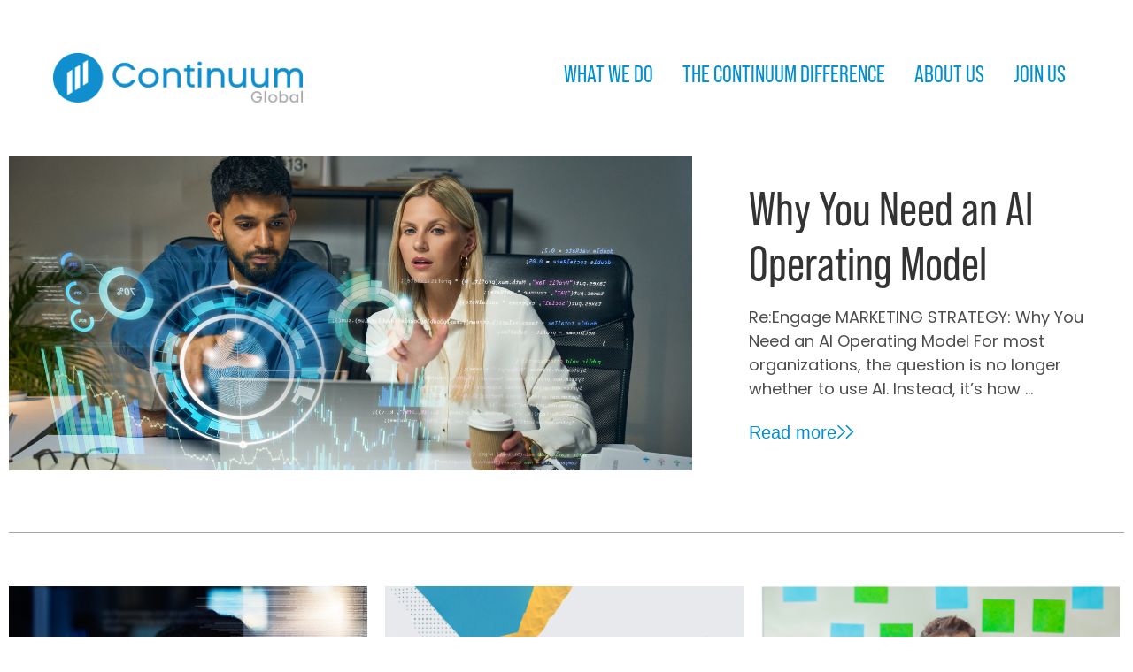

--- FILE ---
content_type: text/html; charset=UTF-8
request_url: https://www.continuumglobal.com/blog/
body_size: 52724
content:
<!DOCTYPE html>
<html lang="en-US">
<head>
<meta charset="UTF-8">
<meta name="viewport" content="width=device-width, initial-scale=1">
	<link rel="profile" href="https://gmpg.org/xfn/11"> 
	<meta name='robots' content='index, follow, max-image-preview:large, max-snippet:-1, max-video-preview:-1' />
	<style>img:is([sizes="auto" i], [sizes^="auto," i]) { contain-intrinsic-size: 3000px 1500px }</style>
	
	<!-- This site is optimized with the Yoast SEO plugin v26.1.1 - https://yoast.com/wordpress/plugins/seo/ -->
	<title>ContinuumGlobal | Engagement Marketing Insights</title>
	<meta name="description" content="Gain insights on engagement marketing, AI‑enabled campaigns that scale, and innovative products like Smart Marketing Engine." />
	<link rel="canonical" href="https://www.continuumglobal.com/insights/" />
	<meta property="og:locale" content="en_US" />
	<meta property="og:type" content="article" />
	<meta property="og:title" content="ContinuumGlobal | Engagement Marketing Insights" />
	<meta property="og:description" content="Gain insights on engagement marketing, AI‑enabled campaigns that scale, and innovative products like Smart Marketing Engine." />
	<meta property="og:url" content="https://www.continuumglobal.com/insights/" />
	<meta property="og:site_name" content="ContinuumGlobal | Engagement Marketing Agency" />
	<meta property="article:modified_time" content="2026-01-30T22:41:20+00:00" />
	<meta property="og:image" content="https://www.continuumglobal.com/wp-content/uploads/2026/01/Blog-Hero-1200x553-1-1024x472.png" />
	<meta property="og:image:width" content="1024" />
	<meta property="og:image:height" content="472" />
	<meta property="og:image:type" content="image/png" />
	<meta name="twitter:card" content="summary_large_image" />
	<meta name="twitter:label1" content="Est. reading time" />
	<meta name="twitter:data1" content="7 minutes" />
	<script type="application/ld+json" class="yoast-schema-graph">{"@context":"https://schema.org","@graph":[{"@type":"WebPage","@id":"https://www.continuumglobal.com/blog/","url":"https://www.continuumglobal.com/insights/","name":"ContinuumGlobal | Engagement Marketing Insights","isPartOf":{"@id":"https://www.continuumglobal.com/#website"},"primaryImageOfPage":{"@id":"https://www.continuumglobal.com/insights/#primaryimage"},"image":{"@id":"https://www.continuumglobal.com/insights/#primaryimage"},"thumbnailUrl":"https://www.continuumglobal.com/wp-content/uploads/2026/01/Blog-Hero-1200x553-1-1536x708.png","datePublished":"2025-06-15T16:51:19+00:00","dateModified":"2026-01-30T22:41:20+00:00","description":"Gain insights on engagement marketing, AI‑enabled campaigns that scale, and innovative products like Smart Marketing Engine.","breadcrumb":{"@id":"https://www.continuumglobal.com/insights/#breadcrumb"},"inLanguage":"en-US","potentialAction":[{"@type":"ReadAction","target":["https://www.continuumglobal.com/insights/"]}]},{"@type":"ImageObject","inLanguage":"en-US","@id":"https://www.continuumglobal.com/insights/#primaryimage","url":"https://www.continuumglobal.com/wp-content/uploads/2026/01/Blog-Hero-1200x553-1.png","contentUrl":"https://www.continuumglobal.com/wp-content/uploads/2026/01/Blog-Hero-1200x553-1.png","width":2400,"height":1106},{"@type":"BreadcrumbList","@id":"https://www.continuumglobal.com/insights/#breadcrumb","itemListElement":[{"@type":"ListItem","position":1,"name":"Home","item":"https://www.continuumglobal.com/"},{"@type":"ListItem","position":2,"name":"Blog"}]},{"@type":"WebSite","@id":"https://www.continuumglobal.com/#website","url":"https://www.continuumglobal.com/","name":"ContinuumGlobal | Engagement Marketing Agency","description":"","publisher":{"@id":"https://www.continuumglobal.com/#organization"},"potentialAction":[{"@type":"SearchAction","target":{"@type":"EntryPoint","urlTemplate":"https://www.continuumglobal.com/?s={search_term_string}"},"query-input":{"@type":"PropertyValueSpecification","valueRequired":true,"valueName":"search_term_string"}}],"inLanguage":"en-US"},{"@type":"Organization","@id":"https://www.continuumglobal.com/#organization","name":"ContinuumGlobal | Engagement Marketing Agency","url":"https://www.continuumglobal.com/","logo":{"@type":"ImageObject","inLanguage":"en-US","@id":"https://www.continuumglobal.com/#/schema/logo/image/","url":"https://www.continuumglobal.com/wp-content/uploads/2025/08/CTN-Logo-3-1.png","contentUrl":"https://www.continuumglobal.com/wp-content/uploads/2025/08/CTN-Logo-3-1.png","width":1300,"height":259,"caption":"ContinuumGlobal | Engagement Marketing Agency"},"image":{"@id":"https://www.continuumglobal.com/#/schema/logo/image/"}}]}</script>
	<!-- / Yoast SEO plugin. -->


<link rel='dns-prefetch' href='//www.continuumglobal.com' />
<link rel='dns-prefetch' href='//js-na2.hs-scripts.com' />
<link rel='dns-prefetch' href='//fonts.googleapis.com' />
<link rel='dns-prefetch' href='//use.typekit.com' />
<link href='https://fonts.gstatic.com' crossorigin rel='preconnect' />
<link rel="alternate" type="application/rss+xml" title="ContinuumGlobal | Engagement Marketing Agency &raquo; Feed" href="https://www.continuumglobal.com/feed/" />
<link rel="alternate" type="application/rss+xml" title="ContinuumGlobal | Engagement Marketing Agency &raquo; Comments Feed" href="https://www.continuumglobal.com/comments/feed/" />
<script>
window._wpemojiSettings = {"baseUrl":"https:\/\/s.w.org\/images\/core\/emoji\/16.0.1\/72x72\/","ext":".png","svgUrl":"https:\/\/s.w.org\/images\/core\/emoji\/16.0.1\/svg\/","svgExt":".svg","source":{"concatemoji":"https:\/\/www.continuumglobal.com\/wp-includes\/js\/wp-emoji-release.min.js?ver=6.8.3"}};
/*! This file is auto-generated */
!function(s,n){var o,i,e;function c(e){try{var t={supportTests:e,timestamp:(new Date).valueOf()};sessionStorage.setItem(o,JSON.stringify(t))}catch(e){}}function p(e,t,n){e.clearRect(0,0,e.canvas.width,e.canvas.height),e.fillText(t,0,0);var t=new Uint32Array(e.getImageData(0,0,e.canvas.width,e.canvas.height).data),a=(e.clearRect(0,0,e.canvas.width,e.canvas.height),e.fillText(n,0,0),new Uint32Array(e.getImageData(0,0,e.canvas.width,e.canvas.height).data));return t.every(function(e,t){return e===a[t]})}function u(e,t){e.clearRect(0,0,e.canvas.width,e.canvas.height),e.fillText(t,0,0);for(var n=e.getImageData(16,16,1,1),a=0;a<n.data.length;a++)if(0!==n.data[a])return!1;return!0}function f(e,t,n,a){switch(t){case"flag":return n(e,"\ud83c\udff3\ufe0f\u200d\u26a7\ufe0f","\ud83c\udff3\ufe0f\u200b\u26a7\ufe0f")?!1:!n(e,"\ud83c\udde8\ud83c\uddf6","\ud83c\udde8\u200b\ud83c\uddf6")&&!n(e,"\ud83c\udff4\udb40\udc67\udb40\udc62\udb40\udc65\udb40\udc6e\udb40\udc67\udb40\udc7f","\ud83c\udff4\u200b\udb40\udc67\u200b\udb40\udc62\u200b\udb40\udc65\u200b\udb40\udc6e\u200b\udb40\udc67\u200b\udb40\udc7f");case"emoji":return!a(e,"\ud83e\udedf")}return!1}function g(e,t,n,a){var r="undefined"!=typeof WorkerGlobalScope&&self instanceof WorkerGlobalScope?new OffscreenCanvas(300,150):s.createElement("canvas"),o=r.getContext("2d",{willReadFrequently:!0}),i=(o.textBaseline="top",o.font="600 32px Arial",{});return e.forEach(function(e){i[e]=t(o,e,n,a)}),i}function t(e){var t=s.createElement("script");t.src=e,t.defer=!0,s.head.appendChild(t)}"undefined"!=typeof Promise&&(o="wpEmojiSettingsSupports",i=["flag","emoji"],n.supports={everything:!0,everythingExceptFlag:!0},e=new Promise(function(e){s.addEventListener("DOMContentLoaded",e,{once:!0})}),new Promise(function(t){var n=function(){try{var e=JSON.parse(sessionStorage.getItem(o));if("object"==typeof e&&"number"==typeof e.timestamp&&(new Date).valueOf()<e.timestamp+604800&&"object"==typeof e.supportTests)return e.supportTests}catch(e){}return null}();if(!n){if("undefined"!=typeof Worker&&"undefined"!=typeof OffscreenCanvas&&"undefined"!=typeof URL&&URL.createObjectURL&&"undefined"!=typeof Blob)try{var e="postMessage("+g.toString()+"("+[JSON.stringify(i),f.toString(),p.toString(),u.toString()].join(",")+"));",a=new Blob([e],{type:"text/javascript"}),r=new Worker(URL.createObjectURL(a),{name:"wpTestEmojiSupports"});return void(r.onmessage=function(e){c(n=e.data),r.terminate(),t(n)})}catch(e){}c(n=g(i,f,p,u))}t(n)}).then(function(e){for(var t in e)n.supports[t]=e[t],n.supports.everything=n.supports.everything&&n.supports[t],"flag"!==t&&(n.supports.everythingExceptFlag=n.supports.everythingExceptFlag&&n.supports[t]);n.supports.everythingExceptFlag=n.supports.everythingExceptFlag&&!n.supports.flag,n.DOMReady=!1,n.readyCallback=function(){n.DOMReady=!0}}).then(function(){return e}).then(function(){var e;n.supports.everything||(n.readyCallback(),(e=n.source||{}).concatemoji?t(e.concatemoji):e.wpemoji&&e.twemoji&&(t(e.twemoji),t(e.wpemoji)))}))}((window,document),window._wpemojiSettings);
</script>
<link rel='stylesheet' id='astra-theme-css-css' href='https://www.continuumglobal.com/wp-content/themes/astra/assets/css/minified/main.min.css?ver=4.11.8' media='all' />
<style id='astra-theme-css-inline-css'>
:root{--ast-post-nav-space:0;--ast-container-default-xlg-padding:2.5em;--ast-container-default-lg-padding:2.5em;--ast-container-default-slg-padding:2em;--ast-container-default-md-padding:2.5em;--ast-container-default-sm-padding:2.5em;--ast-container-default-xs-padding:2.4em;--ast-container-default-xxs-padding:1.8em;--ast-code-block-background:#ECEFF3;--ast-comment-inputs-background:#F9FAFB;--ast-normal-container-width:1920px;--ast-narrow-container-width:1000px;--ast-blog-title-font-weight:600;--ast-blog-meta-weight:600;--ast-global-color-primary:var(--ast-global-color-5);--ast-global-color-secondary:var(--ast-global-color-4);--ast-global-color-alternate-background:var(--ast-global-color-7);--ast-global-color-subtle-background:var(--ast-global-color-6);--ast-bg-style-guide:#F8FAFC;--ast-shadow-style-guide:0px 0px 4px 0 #00000057;--ast-global-dark-bg-style:#fff;--ast-global-dark-lfs:#fbfbfb;--ast-widget-bg-color:#fafafa;--ast-wc-container-head-bg-color:#fbfbfb;--ast-title-layout-bg:#eeeeee;--ast-search-border-color:#e7e7e7;--ast-lifter-hover-bg:#e6e6e6;--ast-gallery-block-color:#000;--srfm-color-input-label:var(--ast-global-color-2);}html{font-size:100%;}a{color:var(--ast-global-color-0);}a:hover,a:focus{color:#008fd1;}body,button,input,select,textarea,.ast-button,.ast-custom-button{font-family:'Poppins',sans-serif;font-weight:400;font-size:16px;font-size:1rem;line-height:var(--ast-body-line-height,24px);text-transform:capitalize;}blockquote{color:#000000;}p,.entry-content p{margin-bottom:0.5em;}h1,.entry-content h1,h2,.entry-content h2,h3,.entry-content h3,h4,.entry-content h4,h5,.entry-content h5,h6,.entry-content h6,.site-title,.site-title a{font-family:'Bebas Neue',sans-serif;line-height:44px;text-transform:capitalize;text-decoration:initial;}.site-title{font-size:35px;font-size:2.1875rem;display:none;}header .custom-logo-link img{max-width:377px;width:377px;}.astra-logo-svg{width:377px;}.site-header .site-description{font-size:16px;font-size:1rem;display:block;}.entry-title{font-size:20px;font-size:1.25rem;}.ast-blog-single-element.ast-taxonomy-container a{font-size:14px;font-size:0.875rem;}.ast-blog-meta-container{font-size:13px;font-size:0.8125rem;}.archive .ast-article-post .ast-article-inner,.blog .ast-article-post .ast-article-inner,.archive .ast-article-post .ast-article-inner:hover,.blog .ast-article-post .ast-article-inner:hover{border-top-left-radius:6px;border-top-right-radius:6px;border-bottom-right-radius:6px;border-bottom-left-radius:6px;overflow:hidden;}h1,.entry-content h1{font-size:36px;font-size:2.25rem;font-family:'Bebas Neue',sans-serif;line-height:44px;text-transform:capitalize;}h2,.entry-content h2{font-size:28px;font-size:1.75rem;font-weight:400;font-family:'Bebas Neue',sans-serif;line-height:34px;text-transform:capitalize;}h3,.entry-content h3{font-size:24px;font-size:1.5rem;font-family:'Bebas Neue',sans-serif;line-height:36px;text-transform:capitalize;}h4,.entry-content h4{font-size:22px;font-size:1.375rem;line-height:33em;font-family:'Bebas Neue',sans-serif;text-transform:capitalize;}h5,.entry-content h5{font-size:20px;font-size:1.25rem;line-height:30px;font-family:'Bebas Neue',sans-serif;text-transform:capitalize;}h6,.entry-content h6{font-size:18px;font-size:1.125rem;line-height:27px;font-family:'Bebas Neue',sans-serif;text-transform:capitalize;text-decoration:initial;}::selection{background-color:rgba(0,0,0,0);color:#000000;}body,h1,.entry-title a,.entry-content h1,h2,.entry-content h2,h3,.entry-content h3,h4,.entry-content h4,h5,.entry-content h5,h6,.entry-content h6{color:#333333;}.tagcloud a:hover,.tagcloud a:focus,.tagcloud a.current-item{color:#ffffff;border-color:var(--ast-global-color-0);background-color:var(--ast-global-color-0);}input:focus,input[type="text"]:focus,input[type="email"]:focus,input[type="url"]:focus,input[type="password"]:focus,input[type="reset"]:focus,input[type="search"]:focus,textarea:focus{border-color:var(--ast-global-color-0);}input[type="radio"]:checked,input[type=reset],input[type="checkbox"]:checked,input[type="checkbox"]:hover:checked,input[type="checkbox"]:focus:checked,input[type=range]::-webkit-slider-thumb{border-color:var(--ast-global-color-0);background-color:var(--ast-global-color-0);box-shadow:none;}.site-footer a:hover + .post-count,.site-footer a:focus + .post-count{background:var(--ast-global-color-0);border-color:var(--ast-global-color-0);}.single .nav-links .nav-previous,.single .nav-links .nav-next{color:var(--ast-global-color-0);}.entry-meta,.entry-meta *{line-height:1.45;color:var(--ast-global-color-0);}.entry-meta a:not(.ast-button):hover,.entry-meta a:not(.ast-button):hover *,.entry-meta a:not(.ast-button):focus,.entry-meta a:not(.ast-button):focus *,.page-links > .page-link,.page-links .page-link:hover,.post-navigation a:hover{color:#008fd1;}#cat option,.secondary .calendar_wrap thead a,.secondary .calendar_wrap thead a:visited{color:var(--ast-global-color-0);}.secondary .calendar_wrap #today,.ast-progress-val span{background:var(--ast-global-color-0);}.secondary a:hover + .post-count,.secondary a:focus + .post-count{background:var(--ast-global-color-0);border-color:var(--ast-global-color-0);}.calendar_wrap #today > a{color:#ffffff;}.page-links .page-link,.single .post-navigation a{color:#333333;}.ast-search-menu-icon .search-form button.search-submit{padding:0 4px;}.ast-search-menu-icon form.search-form{padding-right:0;}.ast-search-menu-icon.slide-search input.search-field{width:0;}.ast-header-search .ast-search-menu-icon.ast-dropdown-active .search-form,.ast-header-search .ast-search-menu-icon.ast-dropdown-active .search-field:focus{transition:all 0.2s;}.search-form input.search-field:focus{outline:none;}.ast-search-menu-icon .search-form button.search-submit:focus,.ast-theme-transparent-header .ast-header-search .ast-dropdown-active .ast-icon,.ast-theme-transparent-header .ast-inline-search .search-field:focus .ast-icon{color:var(--ast-global-color-1);}.ast-header-search .slide-search .search-form{border:2px solid var(--ast-global-color-0);}.ast-header-search .slide-search .search-field{background-color:(--ast-global-dark-bg-style);}.ast-archive-title{color:#333333;}.widget-title{font-size:22px;font-size:1.375rem;color:#333333;}.single .ast-author-details .author-title{color:#008fd1;}.ast-search-menu-icon.slide-search a:focus-visible:focus-visible,.astra-search-icon:focus-visible,#close:focus-visible,a:focus-visible,.ast-menu-toggle:focus-visible,.site .skip-link:focus-visible,.wp-block-loginout input:focus-visible,.wp-block-search.wp-block-search__button-inside .wp-block-search__inside-wrapper,.ast-header-navigation-arrow:focus-visible,.ast-orders-table__row .ast-orders-table__cell:focus-visible,a#ast-apply-coupon:focus-visible,#ast-apply-coupon:focus-visible,#close:focus-visible,.button.search-submit:focus-visible,#search_submit:focus,.normal-search:focus-visible,.ast-header-account-wrap:focus-visible,.astra-cart-drawer-close:focus,.ast-single-variation:focus,.ast-button:focus{outline-style:dotted;outline-color:inherit;outline-width:thin;}input:focus,input[type="text"]:focus,input[type="email"]:focus,input[type="url"]:focus,input[type="password"]:focus,input[type="reset"]:focus,input[type="search"]:focus,input[type="number"]:focus,textarea:focus,.wp-block-search__input:focus,[data-section="section-header-mobile-trigger"] .ast-button-wrap .ast-mobile-menu-trigger-minimal:focus,.ast-mobile-popup-drawer.active .menu-toggle-close:focus,#ast-scroll-top:focus,#coupon_code:focus,#ast-coupon-code:focus{border-style:dotted;border-color:inherit;border-width:thin;}input{outline:none;}.ast-logo-title-inline .site-logo-img{padding-right:1em;}.site-logo-img img{ transition:all 0.2s linear;}body .ast-oembed-container *{position:absolute;top:0;width:100%;height:100%;left:0;}body .wp-block-embed-pocket-casts .ast-oembed-container *{position:unset;}.ast-single-post-featured-section + article {margin-top: 2em;}.site-content .ast-single-post-featured-section img {width: 100%;overflow: hidden;object-fit: cover;}.ast-separate-container .site-content .ast-single-post-featured-section + article {margin-top: -80px;z-index: 9;position: relative;border-radius: 4px;}@media (min-width: 922px) {.ast-no-sidebar .site-content .ast-article-image-container--wide {margin-left: -120px;margin-right: -120px;max-width: unset;width: unset;}.ast-left-sidebar .site-content .ast-article-image-container--wide,.ast-right-sidebar .site-content .ast-article-image-container--wide {margin-left: -10px;margin-right: -10px;}.site-content .ast-article-image-container--full {margin-left: calc( -50vw + 50%);margin-right: calc( -50vw + 50%);max-width: 100vw;width: 100vw;}.ast-left-sidebar .site-content .ast-article-image-container--full,.ast-right-sidebar .site-content .ast-article-image-container--full {margin-left: -10px;margin-right: -10px;max-width: inherit;width: auto;}}.site > .ast-single-related-posts-container {margin-top: 0;}@media (min-width: 922px) {.ast-desktop .ast-container--narrow {max-width: var(--ast-narrow-container-width);margin: 0 auto;}}.ast-page-builder-template .hentry {margin: 0;}.ast-page-builder-template .site-content > .ast-container {max-width: 100%;padding: 0;}.ast-page-builder-template .site .site-content #primary {padding: 0;margin: 0;}.ast-page-builder-template .no-results {text-align: center;margin: 4em auto;}.ast-page-builder-template .ast-pagination {padding: 2em;}.ast-page-builder-template .entry-header.ast-no-title.ast-no-thumbnail {margin-top: 0;}.ast-page-builder-template .entry-header.ast-header-without-markup {margin-top: 0;margin-bottom: 0;}.ast-page-builder-template .entry-header.ast-no-title.ast-no-meta {margin-bottom: 0;}.ast-page-builder-template.single .post-navigation {padding-bottom: 2em;}.ast-page-builder-template.single-post .site-content > .ast-container {max-width: 100%;}.ast-page-builder-template .entry-header {margin-top: 2em;margin-left: auto;margin-right: auto;}.ast-page-builder-template .ast-archive-description {margin: 2em auto 0;padding-left: 20px;padding-right: 20px;}.ast-page-builder-template .ast-row {margin-left: 0;margin-right: 0;}.single.ast-page-builder-template .entry-header + .entry-content,.single.ast-page-builder-template .ast-single-entry-banner + .site-content article .entry-content {margin-bottom: 2em;}@media(min-width: 921px) {.ast-page-builder-template.archive.ast-right-sidebar .ast-row article,.ast-page-builder-template.archive.ast-left-sidebar .ast-row article {padding-left: 0;padding-right: 0;}}input[type="text"],input[type="number"],input[type="email"],input[type="url"],input[type="password"],input[type="search"],input[type=reset],input[type=tel],input[type=date],select,textarea{font-size:16px;font-style:normal;font-weight:400;line-height:24px;width:100%;padding:12px 16px;border-radius:4px;box-shadow:0px 1px 2px 0px rgba(0,0,0,0.05);color:var(--ast-form-input-text,#475569);}input[type="text"],input[type="number"],input[type="email"],input[type="url"],input[type="password"],input[type="search"],input[type=reset],input[type=tel],input[type=date],select{height:40px;}input[type="date"]{border-width:1px;border-style:solid;border-color:var(--ast-border-color);background:var( --ast-global-color-secondary,--ast-global-color-5 );}input[type="text"]:focus,input[type="number"]:focus,input[type="email"]:focus,input[type="url"]:focus,input[type="password"]:focus,input[type="search"]:focus,input[type=reset]:focus,input[type="tel"]:focus,input[type="date"]:focus,select:focus,textarea:focus{border-color:#046BD2;box-shadow:none;outline:none;color:var(--ast-form-input-focus-text,#475569);}label,legend{color:#111827;font-size:14px;font-style:normal;font-weight:500;line-height:20px;}select{padding:6px 10px;}fieldset{padding:30px;border-radius:4px;}button,.ast-button,.button,input[type="button"],input[type="reset"],input[type="submit"]{border-radius:4px;box-shadow:0px 1px 2px 0px rgba(0,0,0,0.05);}:root{--ast-comment-inputs-background:#FFF;}::placeholder{color:var(--ast-form-field-color,#9CA3AF);}::-ms-input-placeholder{color:var(--ast-form-field-color,#9CA3AF);}@media (max-width:921.9px){#ast-desktop-header{display:none;}}@media (min-width:922px){#ast-mobile-header{display:none;}}.wp-block-buttons.aligncenter{justify-content:center;}@media (max-width:921px){.ast-theme-transparent-header #primary,.ast-theme-transparent-header #secondary{padding:0;}}@media (max-width:921px){.ast-plain-container.ast-no-sidebar #primary{padding:0;}}.ast-plain-container.ast-no-sidebar #primary{margin-top:0;margin-bottom:0;}.wp-block-button.is-style-outline .wp-block-button__link{border-color:#ffffff;border-top-width:1px;border-right-width:1px;border-bottom-width:1px;border-left-width:1px;}div.wp-block-button.is-style-outline > .wp-block-button__link:not(.has-text-color),div.wp-block-button.wp-block-button__link.is-style-outline:not(.has-text-color){color:#ffffff;}.wp-block-button.is-style-outline .wp-block-button__link:hover,.wp-block-buttons .wp-block-button.is-style-outline .wp-block-button__link:focus,.wp-block-buttons .wp-block-button.is-style-outline > .wp-block-button__link:not(.has-text-color):hover,.wp-block-buttons .wp-block-button.wp-block-button__link.is-style-outline:not(.has-text-color):hover{color:var(--ast-global-color-2);background-color:var(--ast-global-color-7);border-color:var(--ast-global-color-7);}.post-page-numbers.current .page-link,.ast-pagination .page-numbers.current{color:#000000;border-color:rgba(0,0,0,0);background-color:rgba(0,0,0,0);}.wp-block-button.is-style-outline .wp-block-button__link{border-top-width:1px;border-right-width:1px;border-bottom-width:1px;border-left-width:1px;}.wp-block-buttons .wp-block-button.is-style-outline .wp-block-button__link.wp-element-button,.ast-outline-button,.wp-block-uagb-buttons-child .uagb-buttons-repeater.ast-outline-button{border-color:var(--ast-global-color-7);font-family:inherit;font-weight:600;font-size:20px;font-size:1.25rem;line-height:1em;padding-top:20px;padding-right:40px;padding-bottom:20px;padding-left:40px;border-top-left-radius:50px;border-top-right-radius:50px;border-bottom-right-radius:50px;border-bottom-left-radius:50px;}.wp-block-buttons .wp-block-button.is-style-outline > .wp-block-button__link:not(.has-text-color),.wp-block-buttons .wp-block-button.wp-block-button__link.is-style-outline:not(.has-text-color),.ast-outline-button{color:var(--ast-global-color-2);}.wp-block-button.is-style-outline .wp-block-button__link:hover,.wp-block-buttons .wp-block-button.is-style-outline .wp-block-button__link:focus,.wp-block-buttons .wp-block-button.is-style-outline > .wp-block-button__link:not(.has-text-color):hover,.wp-block-buttons .wp-block-button.wp-block-button__link.is-style-outline:not(.has-text-color):hover,.ast-outline-button:hover,.ast-outline-button:focus,.wp-block-uagb-buttons-child .uagb-buttons-repeater.ast-outline-button:hover,.wp-block-uagb-buttons-child .uagb-buttons-repeater.ast-outline-button:focus{color:var(--ast-global-color-2);background-color:var(--ast-global-color-7);border-color:var(--ast-global-color-7);}.wp-block-button .wp-block-button__link.wp-element-button.is-style-outline:not(.has-background),.wp-block-button.is-style-outline>.wp-block-button__link.wp-element-button:not(.has-background),.ast-outline-button{background-color:var(--ast-global-color-7);}.uagb-buttons-repeater.ast-outline-button{border-radius:9999px;}@media (max-width:921px){.wp-block-buttons .wp-block-button.is-style-outline .wp-block-button__link.wp-element-button,.ast-outline-button,.wp-block-uagb-buttons-child .uagb-buttons-repeater.ast-outline-button{padding-top:18px;padding-right:32px;padding-bottom:18px;padding-left:32px;}}@media (max-width:544px){.wp-block-buttons .wp-block-button.is-style-outline .wp-block-button__link.wp-element-button,.ast-outline-button,.wp-block-uagb-buttons-child .uagb-buttons-repeater.ast-outline-button{padding-top:15px;padding-right:28px;padding-bottom:15px;padding-left:28px;}}.entry-content[data-ast-blocks-layout] > figure{margin-bottom:1em;}h1.widget-title{font-weight:inherit;}h2.widget-title{font-weight:400;}h3.widget-title{font-weight:inherit;}#page{display:flex;flex-direction:column;min-height:100vh;}.ast-404-layout-1 h1.page-title{color:var(--ast-global-color-2);}.single .post-navigation a{line-height:1em;height:inherit;}.error-404 .page-sub-title{font-size:1.5rem;font-weight:inherit;}.search .site-content .content-area .search-form{margin-bottom:0;}#page .site-content{flex-grow:1;}.widget{margin-bottom:1.25em;}#secondary li{line-height:1.5em;}#secondary .wp-block-group h2{margin-bottom:0.7em;}#secondary h2{font-size:1.7rem;}.ast-separate-container .ast-article-post,.ast-separate-container .ast-article-single,.ast-separate-container .comment-respond{padding:3em;}.ast-separate-container .ast-article-single .ast-article-single{padding:0;}.ast-article-single .wp-block-post-template-is-layout-grid{padding-left:0;}.ast-separate-container .comments-title,.ast-narrow-container .comments-title{padding:1.5em 2em;}.ast-page-builder-template .comment-form-textarea,.ast-comment-formwrap .ast-grid-common-col{padding:0;}.ast-comment-formwrap{padding:0;display:inline-flex;column-gap:20px;width:100%;margin-left:0;margin-right:0;}.comments-area textarea#comment:focus,.comments-area textarea#comment:active,.comments-area .ast-comment-formwrap input[type="text"]:focus,.comments-area .ast-comment-formwrap input[type="text"]:active {box-shadow:none;outline:none;}.archive.ast-page-builder-template .entry-header{margin-top:2em;}.ast-page-builder-template .ast-comment-formwrap{width:100%;}.entry-title{margin-bottom:0.6em;}.ast-archive-description p{font-size:inherit;font-weight:inherit;line-height:inherit;}.ast-separate-container .ast-comment-list li.depth-1,.hentry{margin-bottom:1.5em;}.site-content section.ast-archive-description{margin-bottom:2em;}@media (min-width:921px){.ast-left-sidebar.ast-page-builder-template #secondary,.archive.ast-right-sidebar.ast-page-builder-template .site-main{padding-left:20px;padding-right:20px;}}@media (max-width:544px){.ast-comment-formwrap.ast-row{column-gap:10px;display:inline-block;}#ast-commentform .ast-grid-common-col{position:relative;width:100%;}}@media (min-width:1201px){.ast-separate-container .ast-article-post,.ast-separate-container .ast-article-single,.ast-separate-container .ast-author-box,.ast-separate-container .ast-404-layout-1,.ast-separate-container .no-results{padding:3em;}}@media (max-width:921px){.ast-separate-container #primary,.ast-separate-container #secondary{padding:1.5em 0;}#primary,#secondary{padding:1.5em 0;margin:0;}.ast-left-sidebar #content > .ast-container{display:flex;flex-direction:column-reverse;width:100%;}}@media (min-width:922px){.ast-separate-container.ast-right-sidebar #primary,.ast-separate-container.ast-left-sidebar #primary{border:0;}.search-no-results.ast-separate-container #primary{margin-bottom:4em;}}.wp-block-button .wp-block-button__link{color:#008fd1;}.wp-block-button .wp-block-button__link:hover,.wp-block-button .wp-block-button__link:focus{color:var(--ast-global-color-2);background-color:var(--ast-global-color-7);border-color:var(--ast-global-color-7);}.elementor-widget-heading h1.elementor-heading-title{line-height:44px;}.elementor-widget-heading h2.elementor-heading-title{line-height:34px;}.elementor-widget-heading h3.elementor-heading-title{line-height:36px;}.elementor-widget-heading h4.elementor-heading-title{line-height:33em;}.elementor-widget-heading h5.elementor-heading-title{line-height:30px;}.elementor-widget-heading h6.elementor-heading-title{line-height:27px;}.wp-block-button .wp-block-button__link,.wp-block-search .wp-block-search__button,body .wp-block-file .wp-block-file__button{border-style:solid;border-top-width:1px;border-right-width:1px;border-left-width:1px;border-bottom-width:1px;border-color:#ffffff;background-color:transparent;color:#008fd1;font-family:'Bebas Neue',sans-serif;font-weight:inherit;line-height:1px;text-decoration:initial;font-size:18px;font-size:1.125rem;border-top-left-radius:0;border-top-right-radius:0;border-bottom-right-radius:0;border-bottom-left-radius:0;padding-top:12px;padding-right:12px;padding-bottom:12px;padding-left:12px;}.menu-toggle,button,.ast-button,.ast-custom-button,.button,input#submit,input[type="button"],input[type="submit"],input[type="reset"],#comments .submit,.search .search-submit,form[CLASS*="wp-block-search__"].wp-block-search .wp-block-search__inside-wrapper .wp-block-search__button,body .wp-block-file .wp-block-file__button,.search .search-submit{border-style:solid;border-top-width:1px;border-right-width:1px;border-left-width:1px;border-bottom-width:1px;color:#008fd1;border-color:#ffffff;background-color:transparent;padding-top:12px;padding-right:12px;padding-bottom:12px;padding-left:12px;font-family:'Bebas Neue',sans-serif;font-weight:inherit;font-size:18px;font-size:1.125rem;line-height:1px;text-decoration:initial;border-top-left-radius:0;border-top-right-radius:0;border-bottom-right-radius:0;border-bottom-left-radius:0;}button:focus,.menu-toggle:hover,button:hover,.ast-button:hover,.ast-custom-button:hover .button:hover,.ast-custom-button:hover ,input[type=reset]:hover,input[type=reset]:focus,input#submit:hover,input#submit:focus,input[type="button"]:hover,input[type="button"]:focus,input[type="submit"]:hover,input[type="submit"]:focus,form[CLASS*="wp-block-search__"].wp-block-search .wp-block-search__inside-wrapper .wp-block-search__button:hover,form[CLASS*="wp-block-search__"].wp-block-search .wp-block-search__inside-wrapper .wp-block-search__button:focus,body .wp-block-file .wp-block-file__button:hover,body .wp-block-file .wp-block-file__button:focus{color:var(--ast-global-color-2);background-color:var(--ast-global-color-7);border-color:var(--ast-global-color-7);}form[CLASS*="wp-block-search__"].wp-block-search .wp-block-search__inside-wrapper .wp-block-search__button.has-icon{padding-top:calc(12px - 3px);padding-right:calc(12px - 3px);padding-bottom:calc(12px - 3px);padding-left:calc(12px - 3px);}@media (max-width:921px){.ast-mobile-header-stack .main-header-bar .ast-search-menu-icon{display:inline-block;}.ast-header-break-point.ast-header-custom-item-outside .ast-mobile-header-stack .main-header-bar .ast-search-icon{margin:0;}.ast-comment-avatar-wrap img{max-width:2.5em;}.ast-comment-meta{padding:0 1.8888em 1.3333em;}}@media (min-width:544px){.ast-container{max-width:100%;}}@media (max-width:544px){.ast-separate-container .ast-article-post,.ast-separate-container .ast-article-single,.ast-separate-container .comments-title,.ast-separate-container .ast-archive-description{padding:1.5em 1em;}.ast-separate-container #content .ast-container{padding-left:0.54em;padding-right:0.54em;}.ast-separate-container .ast-comment-list .bypostauthor{padding:.5em;}.ast-search-menu-icon.ast-dropdown-active .search-field{width:170px;}} #ast-mobile-header .ast-site-header-cart-li a{pointer-events:none;}@media (min-width:545px){.ast-page-builder-template .comments-area,.single.ast-page-builder-template .entry-header,.single.ast-page-builder-template .post-navigation,.single.ast-page-builder-template .ast-single-related-posts-container{max-width:1960px;margin-left:auto;margin-right:auto;}}.ast-separate-container{background-image:url(https://staging.continuumglobal.com/wp-content/uploads/2025/05/home-hero-scaled.png);background-repeat:no-repeat;background-position:center center;background-size:auto;background-attachment:fixed;}@media (max-width:921px){.widget-title{font-size:22px;font-size:1.375rem;}body,button,input,select,textarea,.ast-button,.ast-custom-button{font-size:16px;font-size:1rem;}#secondary,#secondary button,#secondary input,#secondary select,#secondary textarea{font-size:16px;font-size:1rem;}.site-title{display:none;}.site-header .site-description{display:block;}h1,.entry-content h1{font-size:45px;font-size:2.8125rem;}h4,.entry-content h4{font-size:22px;font-size:1.375rem;}h5,.entry-content h5{font-size:18px;font-size:1.125rem;}h6,.entry-content h6{font-size:15px;font-size:0.9375rem;}.astra-logo-svg{width:231px;}header .custom-logo-link img,.ast-header-break-point .site-logo-img .custom-mobile-logo-link img{max-width:231px;width:231px;}}@media (max-width:544px){.widget-title{font-size:22px;font-size:1.375rem;}body,button,input,select,textarea,.ast-button,.ast-custom-button{font-size:16px;font-size:1rem;}#secondary,#secondary button,#secondary input,#secondary select,#secondary textarea{font-size:16px;font-size:1rem;}.site-title{display:none;}.site-header .site-description{display:block;}h1,.entry-content h1{font-size:32px;font-size:2rem;}h4,.entry-content h4{font-size:20px;font-size:1.25rem;}h5,.entry-content h5{font-size:20px;font-size:1.25rem;}h6,.entry-content h6{font-size:15px;font-size:0.9375rem;}header .custom-logo-link img,.ast-header-break-point .site-branding img,.ast-header-break-point .custom-logo-link img{max-width:192px;width:192px;}.astra-logo-svg{width:192px;}.ast-header-break-point .site-logo-img .custom-mobile-logo-link img{max-width:192px;}}@media (max-width:544px){html{font-size:100%;}}@media (min-width:922px){.ast-container{max-width:1960px;}}@media (min-width:922px){.site-content .ast-container{display:flex;}}@media (max-width:921px){.site-content .ast-container{flex-direction:column;}}@media (min-width:922px){ .page .site-content > .ast-container{max-width:1920px;}}.entry-content h1,.entry-content h2,.entry-content h3,.entry-content h4,.entry-content h5,.entry-content h6{clear:none;}@media (min-width:922px){.main-header-menu .sub-menu .menu-item.ast-left-align-sub-menu:hover > .sub-menu,.main-header-menu .sub-menu .menu-item.ast-left-align-sub-menu.focus > .sub-menu{margin-left:-0px;}}.ast-theme-transparent-header [data-section="section-header-mobile-trigger"] .ast-button-wrap .ast-mobile-menu-trigger-fill,.ast-theme-transparent-header [data-section="section-header-mobile-trigger"] .ast-button-wrap .ast-mobile-menu-trigger-minimal{border:none;}.entry-content li > p{margin-bottom:0;}.wp-block-file {display: flex;align-items: center;flex-wrap: wrap;justify-content: space-between;}.wp-block-pullquote {border: none;}.wp-block-pullquote blockquote::before {content: "\201D";font-family: "Helvetica",sans-serif;display: flex;transform: rotate( 180deg );font-size: 6rem;font-style: normal;line-height: 1;font-weight: bold;align-items: center;justify-content: center;}.has-text-align-right > blockquote::before {justify-content: flex-start;}.has-text-align-left > blockquote::before {justify-content: flex-end;}figure.wp-block-pullquote.is-style-solid-color blockquote {max-width: 100%;text-align: inherit;}:root {--wp--custom--ast-default-block-top-padding: 100px;--wp--custom--ast-default-block-right-padding: 100px;--wp--custom--ast-default-block-bottom-padding: 100px;--wp--custom--ast-default-block-left-padding: 100px;--wp--custom--ast-container-width: 1920px;--wp--custom--ast-content-width-size: 1920px;--wp--custom--ast-wide-width-size: calc(1920px + var(--wp--custom--ast-default-block-left-padding) + var(--wp--custom--ast-default-block-right-padding));}.ast-narrow-container {--wp--custom--ast-content-width-size: 1000px;--wp--custom--ast-wide-width-size: 1000px;}@media(max-width: 921px) {:root {--wp--custom--ast-default-block-top-padding: 50px;--wp--custom--ast-default-block-right-padding: 50px;--wp--custom--ast-default-block-bottom-padding: 50px;--wp--custom--ast-default-block-left-padding: 50px;}}@media(max-width: 544px) {:root {--wp--custom--ast-default-block-top-padding: 50px;--wp--custom--ast-default-block-right-padding: 30px;--wp--custom--ast-default-block-bottom-padding: 50px;--wp--custom--ast-default-block-left-padding: 30px;}}.entry-content > .wp-block-group,.entry-content > .wp-block-cover,.entry-content > .wp-block-columns {padding-top: var(--wp--custom--ast-default-block-top-padding);padding-right: var(--wp--custom--ast-default-block-right-padding);padding-bottom: var(--wp--custom--ast-default-block-bottom-padding);padding-left: var(--wp--custom--ast-default-block-left-padding);}.ast-plain-container.ast-no-sidebar .entry-content > .alignfull,.ast-page-builder-template .ast-no-sidebar .entry-content > .alignfull {margin-left: calc( -50vw + 50%);margin-right: calc( -50vw + 50%);max-width: 100vw;width: 100vw;}.ast-plain-container.ast-no-sidebar .entry-content .alignfull .alignfull,.ast-page-builder-template.ast-no-sidebar .entry-content .alignfull .alignfull,.ast-plain-container.ast-no-sidebar .entry-content .alignfull .alignwide,.ast-page-builder-template.ast-no-sidebar .entry-content .alignfull .alignwide,.ast-plain-container.ast-no-sidebar .entry-content .alignwide .alignfull,.ast-page-builder-template.ast-no-sidebar .entry-content .alignwide .alignfull,.ast-plain-container.ast-no-sidebar .entry-content .alignwide .alignwide,.ast-page-builder-template.ast-no-sidebar .entry-content .alignwide .alignwide,.ast-plain-container.ast-no-sidebar .entry-content .wp-block-column .alignfull,.ast-page-builder-template.ast-no-sidebar .entry-content .wp-block-column .alignfull,.ast-plain-container.ast-no-sidebar .entry-content .wp-block-column .alignwide,.ast-page-builder-template.ast-no-sidebar .entry-content .wp-block-column .alignwide {margin-left: auto;margin-right: auto;width: 100%;}[data-ast-blocks-layout] .wp-block-separator:not(.is-style-dots) {height: 0;}[data-ast-blocks-layout] .wp-block-separator {margin: 20px auto;}[data-ast-blocks-layout] .wp-block-separator:not(.is-style-wide):not(.is-style-dots) {max-width: 100px;}[data-ast-blocks-layout] .wp-block-separator.has-background {padding: 0;}.entry-content[data-ast-blocks-layout] > * {max-width: var(--wp--custom--ast-content-width-size);margin-left: auto;margin-right: auto;}.entry-content[data-ast-blocks-layout] > .alignwide {max-width: var(--wp--custom--ast-wide-width-size);}.entry-content[data-ast-blocks-layout] .alignfull {max-width: none;}.entry-content .wp-block-columns {margin-bottom: 0;}blockquote {margin: 1.5em;border-color: rgba(0,0,0,0.05);}.wp-block-quote:not(.has-text-align-right):not(.has-text-align-center) {border-left: 5px solid rgba(0,0,0,0.05);}.has-text-align-right > blockquote,blockquote.has-text-align-right {border-right: 5px solid rgba(0,0,0,0.05);}.has-text-align-left > blockquote,blockquote.has-text-align-left {border-left: 5px solid rgba(0,0,0,0.05);}.wp-block-site-tagline,.wp-block-latest-posts .read-more {margin-top: 15px;}.wp-block-loginout p label {display: block;}.wp-block-loginout p:not(.login-remember):not(.login-submit) input {width: 100%;}.wp-block-loginout input:focus {border-color: transparent;}.wp-block-loginout input:focus {outline: thin dotted;}.entry-content .wp-block-media-text .wp-block-media-text__content {padding: 0 0 0 8%;}.entry-content .wp-block-media-text.has-media-on-the-right .wp-block-media-text__content {padding: 0 8% 0 0;}.entry-content .wp-block-media-text.has-background .wp-block-media-text__content {padding: 8%;}.entry-content .wp-block-cover:not([class*="background-color"]):not(.has-text-color.has-link-color) .wp-block-cover__inner-container,.entry-content .wp-block-cover:not([class*="background-color"]) .wp-block-cover-image-text,.entry-content .wp-block-cover:not([class*="background-color"]) .wp-block-cover-text,.entry-content .wp-block-cover-image:not([class*="background-color"]) .wp-block-cover__inner-container,.entry-content .wp-block-cover-image:not([class*="background-color"]) .wp-block-cover-image-text,.entry-content .wp-block-cover-image:not([class*="background-color"]) .wp-block-cover-text {color: var(--ast-global-color-primary,var(--ast-global-color-5));}.wp-block-loginout .login-remember input {width: 1.1rem;height: 1.1rem;margin: 0 5px 4px 0;vertical-align: middle;}.wp-block-latest-posts > li > *:first-child,.wp-block-latest-posts:not(.is-grid) > li:first-child {margin-top: 0;}.entry-content > .wp-block-buttons,.entry-content > .wp-block-uagb-buttons {margin-bottom: 1.5em;}.wp-block-search__inside-wrapper .wp-block-search__input {padding: 0 10px;color: var(--ast-global-color-3);background: var(--ast-global-color-primary,var(--ast-global-color-5));border-color: var(--ast-border-color);}.wp-block-latest-posts .read-more {margin-bottom: 1.5em;}.wp-block-search__no-button .wp-block-search__inside-wrapper .wp-block-search__input {padding-top: 5px;padding-bottom: 5px;}.wp-block-latest-posts .wp-block-latest-posts__post-date,.wp-block-latest-posts .wp-block-latest-posts__post-author {font-size: 1rem;}.wp-block-latest-posts > li > *,.wp-block-latest-posts:not(.is-grid) > li {margin-top: 12px;margin-bottom: 12px;}.ast-page-builder-template .entry-content[data-ast-blocks-layout] > *,.ast-page-builder-template .entry-content[data-ast-blocks-layout] > .alignfull:not(.wp-block-group):not(.uagb-is-root-container) > * {max-width: none;}.ast-page-builder-template .entry-content[data-ast-blocks-layout] > .alignwide:not(.uagb-is-root-container) > * {max-width: var(--wp--custom--ast-wide-width-size);}.ast-page-builder-template .entry-content[data-ast-blocks-layout] > .inherit-container-width > *,.ast-page-builder-template .entry-content[data-ast-blocks-layout] > *:not(.wp-block-group):not(.uagb-is-root-container) > *,.entry-content[data-ast-blocks-layout] > .wp-block-cover .wp-block-cover__inner-container {max-width: none ;margin-left: auto;margin-right: auto;}.entry-content[data-ast-blocks-layout] .wp-block-cover:not(.alignleft):not(.alignright) {width: auto;}@media(max-width: 1200px) {.ast-separate-container .entry-content > .alignfull,.ast-separate-container .entry-content[data-ast-blocks-layout] > .alignwide,.ast-plain-container .entry-content[data-ast-blocks-layout] > .alignwide,.ast-plain-container .entry-content .alignfull {margin-left: calc(-1 * min(var(--ast-container-default-xlg-padding),20px)) ;margin-right: calc(-1 * min(var(--ast-container-default-xlg-padding),20px));}}@media(min-width: 1201px) {.ast-separate-container .entry-content > .alignfull {margin-left: calc(-1 * var(--ast-container-default-xlg-padding) );margin-right: calc(-1 * var(--ast-container-default-xlg-padding) );}.ast-separate-container .entry-content[data-ast-blocks-layout] > .alignwide,.ast-plain-container .entry-content[data-ast-blocks-layout] > .alignwide {margin-left: auto;margin-right: auto;}}@media(min-width: 921px) {.ast-separate-container .entry-content .wp-block-group.alignwide:not(.inherit-container-width) > :where(:not(.alignleft):not(.alignright)),.ast-plain-container .entry-content .wp-block-group.alignwide:not(.inherit-container-width) > :where(:not(.alignleft):not(.alignright)) {max-width: calc( var(--wp--custom--ast-content-width-size) + 80px );}.ast-plain-container.ast-right-sidebar .entry-content[data-ast-blocks-layout] .alignfull,.ast-plain-container.ast-left-sidebar .entry-content[data-ast-blocks-layout] .alignfull {margin-left: -60px;margin-right: -60px;}}@media(min-width: 544px) {.entry-content > .alignleft {margin-right: 20px;}.entry-content > .alignright {margin-left: 20px;}}@media (max-width:544px){.wp-block-columns .wp-block-column:not(:last-child){margin-bottom:20px;}.wp-block-latest-posts{margin:0;}}@media( max-width: 600px ) {.entry-content .wp-block-media-text .wp-block-media-text__content,.entry-content .wp-block-media-text.has-media-on-the-right .wp-block-media-text__content {padding: 8% 0 0;}.entry-content .wp-block-media-text.has-background .wp-block-media-text__content {padding: 8%;}}.ast-narrow-container .site-content .wp-block-uagb-image--align-full .wp-block-uagb-image__figure {max-width: 100%;margin-left: auto;margin-right: auto;}.entry-content ul,.entry-content ol {padding: revert;margin: revert;padding-left: 20px;}:root .has-ast-global-color-0-color{color:var(--ast-global-color-0);}:root .has-ast-global-color-0-background-color{background-color:var(--ast-global-color-0);}:root .wp-block-button .has-ast-global-color-0-color{color:var(--ast-global-color-0);}:root .wp-block-button .has-ast-global-color-0-background-color{background-color:var(--ast-global-color-0);}:root .has-ast-global-color-1-color{color:var(--ast-global-color-1);}:root .has-ast-global-color-1-background-color{background-color:var(--ast-global-color-1);}:root .wp-block-button .has-ast-global-color-1-color{color:var(--ast-global-color-1);}:root .wp-block-button .has-ast-global-color-1-background-color{background-color:var(--ast-global-color-1);}:root .has-ast-global-color-2-color{color:var(--ast-global-color-2);}:root .has-ast-global-color-2-background-color{background-color:var(--ast-global-color-2);}:root .wp-block-button .has-ast-global-color-2-color{color:var(--ast-global-color-2);}:root .wp-block-button .has-ast-global-color-2-background-color{background-color:var(--ast-global-color-2);}:root .has-ast-global-color-3-color{color:var(--ast-global-color-3);}:root .has-ast-global-color-3-background-color{background-color:var(--ast-global-color-3);}:root .wp-block-button .has-ast-global-color-3-color{color:var(--ast-global-color-3);}:root .wp-block-button .has-ast-global-color-3-background-color{background-color:var(--ast-global-color-3);}:root .has-ast-global-color-4-color{color:var(--ast-global-color-4);}:root .has-ast-global-color-4-background-color{background-color:var(--ast-global-color-4);}:root .wp-block-button .has-ast-global-color-4-color{color:var(--ast-global-color-4);}:root .wp-block-button .has-ast-global-color-4-background-color{background-color:var(--ast-global-color-4);}:root .has-ast-global-color-5-color{color:var(--ast-global-color-5);}:root .has-ast-global-color-5-background-color{background-color:var(--ast-global-color-5);}:root .wp-block-button .has-ast-global-color-5-color{color:var(--ast-global-color-5);}:root .wp-block-button .has-ast-global-color-5-background-color{background-color:var(--ast-global-color-5);}:root .has-ast-global-color-6-color{color:var(--ast-global-color-6);}:root .has-ast-global-color-6-background-color{background-color:var(--ast-global-color-6);}:root .wp-block-button .has-ast-global-color-6-color{color:var(--ast-global-color-6);}:root .wp-block-button .has-ast-global-color-6-background-color{background-color:var(--ast-global-color-6);}:root .has-ast-global-color-7-color{color:var(--ast-global-color-7);}:root .has-ast-global-color-7-background-color{background-color:var(--ast-global-color-7);}:root .wp-block-button .has-ast-global-color-7-color{color:var(--ast-global-color-7);}:root .wp-block-button .has-ast-global-color-7-background-color{background-color:var(--ast-global-color-7);}:root .has-ast-global-color-8-color{color:var(--ast-global-color-8);}:root .has-ast-global-color-8-background-color{background-color:var(--ast-global-color-8);}:root .wp-block-button .has-ast-global-color-8-color{color:var(--ast-global-color-8);}:root .wp-block-button .has-ast-global-color-8-background-color{background-color:var(--ast-global-color-8);}:root{--ast-global-color-0:#008fd1;--ast-global-color-1:#c10fff;--ast-global-color-2:#1e293b;--ast-global-color-3:#67768e;--ast-global-color-4:#f9f6fe;--ast-global-color-5:#FFFFFF;--ast-global-color-6:#F2F5F7;--ast-global-color-7:#ffcd57;--ast-global-color-8:#000000;}:root {--ast-border-color : #a6a6a6;}.ast-single-entry-banner {-js-display: flex;display: flex;flex-direction: column;justify-content: center;text-align: center;position: relative;background: var(--ast-title-layout-bg);}.ast-single-entry-banner[data-banner-layout="layout-1"] {max-width: 1920px;background: inherit;padding: 20px 0;}.ast-single-entry-banner[data-banner-width-type="custom"] {margin: 0 auto;width: 100%;}.ast-single-entry-banner + .site-content .entry-header {margin-bottom: 0;}.site .ast-author-avatar {--ast-author-avatar-size: ;}a.ast-underline-text {text-decoration: underline;}.ast-container > .ast-terms-link {position: relative;display: block;}a.ast-button.ast-badge-tax {padding: 4px 8px;border-radius: 3px;font-size: inherit;}header.entry-header{text-align:center;}header.entry-header *{font-family:'Bebas Neue',sans-serif;}header.entry-header .entry-title{font-weight:400;font-size:32px;font-size:2rem;}header.entry-header > *:not(:last-child){margin-bottom:0px;}header.entry-header .post-thumb-img-content{text-align:center;}header.entry-header .post-thumb img,.ast-single-post-featured-section.post-thumb img{aspect-ratio:16/9;width:100%;height:100%;object-fit:cover;}.ast-archive-entry-banner {-js-display: flex;display: flex;flex-direction: column;justify-content: center;text-align: center;position: relative;background: var(--ast-title-layout-bg);}.ast-archive-entry-banner[data-banner-width-type="custom"] {margin: 0 auto;width: 100%;}.ast-archive-entry-banner[data-banner-layout="layout-1"] {background: inherit;padding: 20px 0;text-align: left;}body.archive .ast-archive-description{max-width:1920px;width:100%;text-align:left;padding-top:3em;padding-right:3em;padding-bottom:3em;padding-left:3em;}body.archive .ast-archive-description .ast-archive-title,body.archive .ast-archive-description .ast-archive-title *{font-weight:600;font-size:32px;font-size:2rem;}body.archive .ast-archive-description > *:not(:last-child){margin-bottom:10px;}@media (max-width:921px){body.archive .ast-archive-description{text-align:left;}}@media (max-width:544px){body.archive .ast-archive-description{text-align:left;}}.ast-theme-transparent-header #masthead .site-logo-img .transparent-custom-logo .astra-logo-svg{width:377px;}.ast-theme-transparent-header #masthead .site-logo-img .transparent-custom-logo img{ max-width:377px; width:377px;}@media (max-width:921px){.ast-theme-transparent-header #masthead .site-logo-img .transparent-custom-logo .astra-logo-svg{width:120px;}.ast-theme-transparent-header #masthead .site-logo-img .transparent-custom-logo img{ max-width:120px; width:120px;}}@media (max-width:543px){.ast-theme-transparent-header #masthead .site-logo-img .transparent-custom-logo .astra-logo-svg{width:100px;}.ast-theme-transparent-header #masthead .site-logo-img .transparent-custom-logo img{ max-width:100px; width:100px;}}@media (min-width:921px){.ast-theme-transparent-header #masthead{position:absolute;left:0;right:0;}.ast-theme-transparent-header .main-header-bar,.ast-theme-transparent-header.ast-header-break-point .main-header-bar{background:none;}body.elementor-editor-active.ast-theme-transparent-header #masthead,.fl-builder-edit .ast-theme-transparent-header #masthead,body.vc_editor.ast-theme-transparent-header #masthead,body.brz-ed.ast-theme-transparent-header #masthead{z-index:0;}.ast-header-break-point.ast-replace-site-logo-transparent.ast-theme-transparent-header .custom-mobile-logo-link{display:none;}.ast-header-break-point.ast-replace-site-logo-transparent.ast-theme-transparent-header .transparent-custom-logo{display:inline-block;}.ast-theme-transparent-header .ast-above-header,.ast-theme-transparent-header .ast-above-header.ast-above-header-bar{background-image:none;background-color:transparent;}.ast-theme-transparent-header .ast-below-header,.ast-theme-transparent-header .ast-below-header.ast-below-header-bar{background-image:none;background-color:transparent;}}.ast-theme-transparent-header .main-header-bar,.ast-theme-transparent-header.ast-header-break-point .main-header-bar-wrap .main-header-menu,.ast-theme-transparent-header.ast-header-break-point .main-header-bar-wrap .main-header-bar,.ast-theme-transparent-header.ast-header-break-point .ast-mobile-header-wrap .main-header-bar{background-color:#ffffff;}.ast-theme-transparent-header .main-header-bar .ast-search-menu-icon form{background-color:#ffffff;}.ast-theme-transparent-header .ast-above-header,.ast-theme-transparent-header .ast-above-header.ast-above-header-bar{background-color:#ffffff;}.ast-theme-transparent-header .ast-below-header,.ast-theme-transparent-header .ast-below-header.ast-below-header-bar{background-color:#ffffff;}.ast-theme-transparent-header .ast-builder-menu .main-header-menu .menu-item .sub-menu .menu-link,.ast-theme-transparent-header .main-header-menu .menu-item .sub-menu .menu-link{background-color:transparent;}@media (max-width:921px){.ast-theme-transparent-header #masthead{position:absolute;left:0;right:0;}.ast-theme-transparent-header .main-header-bar,.ast-theme-transparent-header.ast-header-break-point .main-header-bar{background:none;}body.elementor-editor-active.ast-theme-transparent-header #masthead,.fl-builder-edit .ast-theme-transparent-header #masthead,body.vc_editor.ast-theme-transparent-header #masthead,body.brz-ed.ast-theme-transparent-header #masthead{z-index:0;}.ast-header-break-point.ast-replace-site-logo-transparent.ast-theme-transparent-header .custom-mobile-logo-link{display:none;}.ast-header-break-point.ast-replace-site-logo-transparent.ast-theme-transparent-header .transparent-custom-logo{display:inline-block;}.ast-theme-transparent-header .ast-above-header,.ast-theme-transparent-header .ast-above-header.ast-above-header-bar{background-image:none;background-color:transparent;}.ast-theme-transparent-header .ast-below-header,.ast-theme-transparent-header .ast-below-header.ast-below-header-bar{background-image:none;background-color:transparent;}}@media (max-width:921px){.ast-theme-transparent-header .main-header-bar,.ast-theme-transparent-header.ast-header-break-point .main-header-bar-wrap .main-header-menu,.ast-theme-transparent-header.ast-header-break-point .main-header-bar-wrap .main-header-bar,.ast-theme-transparent-header.ast-header-break-point .ast-mobile-header-wrap .main-header-bar{background-color:#ffffff;}.ast-theme-transparent-header .main-header-bar .ast-search-menu-icon form{background-color:#ffffff;}.ast-theme-transparent-header.ast-header-break-point .ast-above-header,.ast-theme-transparent-header.ast-header-break-point .ast-above-header-bar .main-header-menu{background-color:#ffffff;}.ast-theme-transparent-header.ast-header-break-point .ast-below-header,.ast-theme-transparent-header.ast-header-break-point .ast-below-header-bar .main-header-menu{background-color:#ffffff;}.ast-theme-transparent-header .ast-builder-menu .main-header-menu,.ast-theme-transparent-header .ast-builder-menu .main-header-menu .menu-link,.ast-theme-transparent-header [CLASS*="ast-builder-menu-"] .main-header-menu .menu-item > .menu-link,.ast-theme-transparent-header .ast-masthead-custom-menu-items,.ast-theme-transparent-header .ast-masthead-custom-menu-items a,.ast-theme-transparent-header .ast-builder-menu .main-header-menu .menu-item > .ast-menu-toggle,.ast-theme-transparent-header .ast-builder-menu .main-header-menu .menu-item > .ast-menu-toggle,.ast-theme-transparent-header .main-header-menu .menu-link{color:var(--ast-global-color-2);}.ast-theme-transparent-header .ast-builder-menu .main-header-menu .menu-item:hover > .menu-link,.ast-theme-transparent-header .ast-builder-menu .main-header-menu .menu-item:hover > .ast-menu-toggle,.ast-theme-transparent-header .ast-builder-menu .main-header-menu .ast-masthead-custom-menu-items a:hover,.ast-theme-transparent-header .ast-builder-menu .main-header-menu .focus > .menu-link,.ast-theme-transparent-header .ast-builder-menu .main-header-menu .focus > .ast-menu-toggle,.ast-theme-transparent-header .ast-builder-menu .main-header-menu .current-menu-item > .menu-link,.ast-theme-transparent-header .ast-builder-menu .main-header-menu .current-menu-ancestor > .menu-link,.ast-theme-transparent-header .ast-builder-menu .main-header-menu .current-menu-item > .ast-menu-toggle,.ast-theme-transparent-header .ast-builder-menu .main-header-menu .current-menu-ancestor > .ast-menu-toggle,.ast-theme-transparent-header [CLASS*="ast-builder-menu-"] .main-header-menu .current-menu-item > .menu-link,.ast-theme-transparent-header [CLASS*="ast-builder-menu-"] .main-header-menu .current-menu-ancestor > .menu-link,.ast-theme-transparent-header [CLASS*="ast-builder-menu-"] .main-header-menu .current-menu-item > .ast-menu-toggle,.ast-theme-transparent-header [CLASS*="ast-builder-menu-"] .main-header-menu .current-menu-ancestor > .ast-menu-toggle,.ast-theme-transparent-header .main-header-menu .menu-item:hover > .menu-link,.ast-theme-transparent-header .main-header-menu .current-menu-item > .menu-link,.ast-theme-transparent-header .main-header-menu .current-menu-ancestor > .menu-link{color:var(--ast-global-color-0);}}@media (max-width:544px){.ast-theme-transparent-header .main-header-bar,.ast-theme-transparent-header.ast-header-break-point .main-header-bar-wrap .main-header-menu,.ast-theme-transparent-header.ast-header-break-point .main-header-bar-wrap .main-header-bar,.ast-theme-transparent-header.ast-header-break-point .ast-mobile-header-wrap .main-header-bar{background-color:#ffffff;}.ast-theme-transparent-header .main-header-bar .ast-search-menu-icon form{background-color:#ffffff;}.ast-theme-transparent-header.ast-header-break-point .ast-above-header,.ast-theme-transparent-header.ast-header-break-point .ast-above-header-bar .main-header-menu{background-color:#ffffff;}.ast-theme-transparent-header.ast-header-break-point .ast-below-header,.ast-theme-transparent-header.ast-header-break-point .ast-below-header-bar .main-header-menu{background-color:#ffffff;}}.ast-theme-transparent-header #ast-desktop-header > .ast-main-header-wrap > .main-header-bar,.ast-theme-transparent-header.ast-header-break-point #ast-mobile-header > .ast-main-header-wrap > .main-header-bar{border-bottom-width:0;border-bottom-style:solid;}.ast-breadcrumbs .trail-browse,.ast-breadcrumbs .trail-items,.ast-breadcrumbs .trail-items li{display:inline-block;margin:0;padding:0;border:none;background:inherit;text-indent:0;text-decoration:none;}.ast-breadcrumbs .trail-browse{font-size:inherit;font-style:inherit;font-weight:inherit;color:inherit;}.ast-breadcrumbs .trail-items{list-style:none;}.trail-items li::after{padding:0 0.3em;content:"\00bb";}.trail-items li:last-of-type::after{display:none;}h1,.entry-content h1,h2,.entry-content h2,h3,.entry-content h3,h4,.entry-content h4,h5,.entry-content h5,h6,.entry-content h6{color:#333333;}.entry-title a{color:#333333;}@media (max-width:921px){.ast-builder-grid-row-container.ast-builder-grid-row-tablet-3-firstrow .ast-builder-grid-row > *:first-child,.ast-builder-grid-row-container.ast-builder-grid-row-tablet-3-lastrow .ast-builder-grid-row > *:last-child{grid-column:1 / -1;}}@media (max-width:544px){.ast-builder-grid-row-container.ast-builder-grid-row-mobile-3-firstrow .ast-builder-grid-row > *:first-child,.ast-builder-grid-row-container.ast-builder-grid-row-mobile-3-lastrow .ast-builder-grid-row > *:last-child{grid-column:1 / -1;}}.ast-builder-layout-element .ast-site-identity{margin-top:6%;margin-bottom:6%;}.ast-builder-layout-element[data-section="title_tagline"]{display:flex;}@media (max-width:921px){.ast-header-break-point .ast-builder-layout-element[data-section="title_tagline"]{display:flex;}}@media (max-width:544px){.ast-header-break-point .ast-builder-layout-element[data-section="title_tagline"]{display:flex;}}.ast-builder-menu-1{font-family:inherit;font-weight:400;text-transform:capitalize;}.ast-builder-menu-1 .menu-item > .menu-link{line-height:16px;font-size:2.1vw;color:var(--ast-global-color-0);padding-top:0px;padding-bottom:0px;padding-left:16.5px;padding-right:16.5px;text-decoration:initial;letter-spacing:0;}.ast-builder-menu-1 .menu-item > .ast-menu-toggle{color:var(--ast-global-color-0);}.ast-builder-menu-1 .menu-item:hover > .menu-link,.ast-builder-menu-1 .inline-on-mobile .menu-item:hover > .ast-menu-toggle{color:var(--ast-global-color-0);}.ast-builder-menu-1 .menu-item:hover > .ast-menu-toggle{color:var(--ast-global-color-0);}.ast-builder-menu-1 .menu-item.current-menu-item > .menu-link,.ast-builder-menu-1 .inline-on-mobile .menu-item.current-menu-item > .ast-menu-toggle,.ast-builder-menu-1 .current-menu-ancestor > .menu-link{color:var(--ast-global-color-0);}.ast-builder-menu-1 .menu-item.current-menu-item > .ast-menu-toggle{color:var(--ast-global-color-0);}.ast-builder-menu-1 .sub-menu,.ast-builder-menu-1 .inline-on-mobile .sub-menu{border-top-width:0;border-bottom-width:0;border-right-width:0;border-left-width:0;border-color:rgba(0,0,0,0);border-style:solid;width:754px;}.ast-builder-menu-1 .sub-menu .sub-menu{top:0px;}.ast-builder-menu-1 .main-header-menu > .menu-item > .sub-menu,.ast-builder-menu-1 .main-header-menu > .menu-item > .astra-full-megamenu-wrapper{margin-top:1px;}.ast-desktop .ast-builder-menu-1 .main-header-menu > .menu-item > .sub-menu:before,.ast-desktop .ast-builder-menu-1 .main-header-menu > .menu-item > .astra-full-megamenu-wrapper:before{height:calc( 1px + 0px + 5px );}.ast-builder-menu-1 .menu-item.menu-item-has-children > .ast-menu-toggle{top:0px;right:calc( 16.5px - 0.907em );}.ast-desktop .ast-builder-menu-1 .menu-item .sub-menu .menu-link,.ast-header-break-point .main-navigation ul .menu-item .menu-link{border-bottom-width:1px;border-color:#eaeaea;border-style:solid;}.ast-desktop .ast-builder-menu-1 .menu-item .sub-menu:last-child > .menu-item > .menu-link,.ast-header-break-point .main-navigation ul .menu-item .menu-link{border-bottom-width:1px;}.ast-desktop .ast-builder-menu-1 .menu-item:last-child > .menu-item > .menu-link{border-bottom-width:0;}@media (max-width:921px){.ast-header-break-point .ast-builder-menu-1 .menu-item.menu-item-has-children > .ast-menu-toggle{top:0;}.ast-builder-menu-1 .inline-on-mobile .menu-item.menu-item-has-children > .ast-menu-toggle{right:-15px;}.ast-builder-menu-1 .menu-item-has-children > .menu-link:after{content:unset;}.ast-builder-menu-1 .main-header-menu > .menu-item > .sub-menu,.ast-builder-menu-1 .main-header-menu > .menu-item > .astra-full-megamenu-wrapper{margin-top:0;}}@media (max-width:544px){.ast-header-break-point .ast-builder-menu-1 .menu-item.menu-item-has-children > .ast-menu-toggle{top:0;}.ast-builder-menu-1 .main-header-menu > .menu-item > .sub-menu,.ast-builder-menu-1 .main-header-menu > .menu-item > .astra-full-megamenu-wrapper{margin-top:0;}}.ast-builder-menu-1{display:flex;}@media (max-width:921px){.ast-header-break-point .ast-builder-menu-1{display:flex;}}@media (max-width:544px){.ast-header-break-point .ast-builder-menu-1{display:flex;}}.site-below-footer-wrap{padding-top:20px;padding-bottom:20px;}.site-below-footer-wrap[data-section="section-below-footer-builder"]{background-color:var(--ast-global-color-5);background-image:none;min-height:30px;}.site-below-footer-wrap[data-section="section-below-footer-builder"] .ast-builder-grid-row{grid-column-gap:27px;max-width:1920px;min-height:30px;margin-left:auto;margin-right:auto;}.site-below-footer-wrap[data-section="section-below-footer-builder"] .ast-builder-grid-row,.site-below-footer-wrap[data-section="section-below-footer-builder"] .site-footer-section{align-items:center;}.site-below-footer-wrap[data-section="section-below-footer-builder"].ast-footer-row-inline .site-footer-section{display:flex;margin-bottom:0;}.ast-builder-grid-row-3-cheavy .ast-builder-grid-row{grid-template-columns:1fr 2fr 1fr;}@media (max-width:921px){.site-below-footer-wrap[data-section="section-below-footer-builder"].ast-footer-row-tablet-inline .site-footer-section{display:flex;margin-bottom:0;}.site-below-footer-wrap[data-section="section-below-footer-builder"].ast-footer-row-tablet-stack .site-footer-section{display:block;margin-bottom:10px;}.ast-builder-grid-row-container.ast-builder-grid-row-tablet-3-equal .ast-builder-grid-row{grid-template-columns:repeat( 3,1fr );}}@media (max-width:544px){.site-below-footer-wrap[data-section="section-below-footer-builder"].ast-footer-row-mobile-inline .site-footer-section{display:flex;margin-bottom:0;}.site-below-footer-wrap[data-section="section-below-footer-builder"].ast-footer-row-mobile-stack .site-footer-section{display:block;margin-bottom:10px;}.ast-builder-grid-row-container.ast-builder-grid-row-mobile-full .ast-builder-grid-row{grid-template-columns:1fr;}}.site-below-footer-wrap[data-section="section-below-footer-builder"]{display:grid;}@media (max-width:921px){.ast-header-break-point .site-below-footer-wrap[data-section="section-below-footer-builder"]{display:grid;}}@media (max-width:544px){.ast-header-break-point .site-below-footer-wrap[data-section="section-below-footer-builder"]{display:grid;}}.ast-footer-copyright{text-align:center;}.ast-footer-copyright {color:var(--ast-global-color-5);}@media (max-width:921px){.ast-footer-copyright{text-align:center;}}@media (max-width:544px){.ast-footer-copyright{text-align:center;}}.ast-footer-copyright {font-size:18px;font-size:1.125rem;}.ast-footer-copyright.ast-builder-layout-element{display:none;}@media (max-width:921px){.ast-header-break-point .ast-footer-copyright.ast-builder-layout-element{display:none;}}@media (max-width:544px){.ast-header-break-point .ast-footer-copyright.ast-builder-layout-element{display:none;}}.site-footer{background-color:var(--ast-global-color-0);background-image:none;}.site-primary-footer-wrap{padding-top:45px;padding-bottom:45px;}.site-primary-footer-wrap[data-section="section-primary-footer-builder"]{background-color:#ffffff;background-image:none;}.site-primary-footer-wrap[data-section="section-primary-footer-builder"] .ast-builder-grid-row{max-width:1920px;margin-left:auto;margin-right:auto;}.site-primary-footer-wrap[data-section="section-primary-footer-builder"] .ast-builder-grid-row,.site-primary-footer-wrap[data-section="section-primary-footer-builder"] .site-footer-section{align-items:flex-start;}.site-primary-footer-wrap[data-section="section-primary-footer-builder"].ast-footer-row-inline .site-footer-section{display:flex;margin-bottom:0;}.ast-builder-grid-row-5-equal .ast-builder-grid-row{grid-template-columns:repeat( 5,1fr );}@media (max-width:921px){.site-primary-footer-wrap[data-section="section-primary-footer-builder"].ast-footer-row-tablet-inline .site-footer-section{display:flex;margin-bottom:0;}.site-primary-footer-wrap[data-section="section-primary-footer-builder"].ast-footer-row-tablet-stack .site-footer-section{display:block;margin-bottom:10px;}.ast-builder-grid-row-container.ast-builder-grid-row-tablet-5-equal .ast-builder-grid-row{grid-template-columns:repeat( 5,1fr );}}@media (max-width:544px){.site-primary-footer-wrap[data-section="section-primary-footer-builder"].ast-footer-row-mobile-inline .site-footer-section{display:flex;margin-bottom:0;}.site-primary-footer-wrap[data-section="section-primary-footer-builder"].ast-footer-row-mobile-stack .site-footer-section{display:block;margin-bottom:10px;}.ast-builder-grid-row-container.ast-builder-grid-row-mobile-full .ast-builder-grid-row{grid-template-columns:1fr;}}.site-primary-footer-wrap[data-section="section-primary-footer-builder"]{display:grid;}@media (max-width:921px){.ast-header-break-point .site-primary-footer-wrap[data-section="section-primary-footer-builder"]{display:grid;}}@media (max-width:544px){.ast-header-break-point .site-primary-footer-wrap[data-section="section-primary-footer-builder"]{display:grid;}}.footer-widget-area.widget-area.site-footer-focus-item{width:auto;}.ast-footer-row-inline .footer-widget-area.widget-area.site-footer-focus-item{width:100%;}.elementor-widget-heading .elementor-heading-title{margin:0;}.elementor-page .ast-menu-toggle{color:unset !important;background:unset !important;}.elementor-post.elementor-grid-item.hentry{margin-bottom:0;}.woocommerce div.product .elementor-element.elementor-products-grid .related.products ul.products li.product,.elementor-element .elementor-wc-products .woocommerce[class*='columns-'] ul.products li.product{width:auto;margin:0;float:none;}.elementor-toc__list-wrapper{margin:0;}body .elementor hr{background-color:#ccc;margin:0;}.ast-left-sidebar .elementor-section.elementor-section-stretched,.ast-right-sidebar .elementor-section.elementor-section-stretched{max-width:100%;left:0 !important;}.elementor-posts-container [CLASS*="ast-width-"]{width:100%;}.elementor-template-full-width .ast-container{display:block;}.elementor-screen-only,.screen-reader-text,.screen-reader-text span,.ui-helper-hidden-accessible{top:0 !important;}@media (max-width:544px){.elementor-element .elementor-wc-products .woocommerce[class*="columns-"] ul.products li.product{width:auto;margin:0;}.elementor-element .woocommerce .woocommerce-result-count{float:none;}}.ast-desktop .ast-mega-menu-enabled .ast-builder-menu-1 div:not( .astra-full-megamenu-wrapper) .sub-menu,.ast-builder-menu-1 .inline-on-mobile .sub-menu,.ast-desktop .ast-builder-menu-1 .astra-full-megamenu-wrapper,.ast-desktop .ast-builder-menu-1 .menu-item .sub-menu{box-shadow:0px 4px 10px -2px rgba(0,0,0,0.1);}.ast-desktop .ast-mobile-popup-drawer.active .ast-mobile-popup-inner{max-width:35%;}@media (max-width:921px){.ast-mobile-popup-drawer.active .ast-mobile-popup-inner{max-width:90%;}}@media (max-width:544px){.ast-mobile-popup-drawer.active .ast-mobile-popup-inner{max-width:90%;}}.ast-header-break-point .main-header-bar{border-bottom-width:1px;}@media (min-width:922px){.main-header-bar{border-bottom-width:1px;}}.main-header-menu .menu-item,#astra-footer-menu .menu-item,.main-header-bar .ast-masthead-custom-menu-items{-js-display:flex;display:flex;-webkit-box-pack:center;-webkit-justify-content:center;-moz-box-pack:center;-ms-flex-pack:center;justify-content:center;-webkit-box-orient:vertical;-webkit-box-direction:normal;-webkit-flex-direction:column;-moz-box-orient:vertical;-moz-box-direction:normal;-ms-flex-direction:column;flex-direction:column;}.main-header-menu > .menu-item > .menu-link,#astra-footer-menu > .menu-item > .menu-link{height:100%;-webkit-box-align:center;-webkit-align-items:center;-moz-box-align:center;-ms-flex-align:center;align-items:center;-js-display:flex;display:flex;}.ast-header-break-point .main-navigation ul .menu-item .menu-link .icon-arrow:first-of-type svg{top:.2em;margin-top:0px;margin-left:0px;width:.65em;transform:translate(0,-2px) rotateZ(270deg);}.ast-mobile-popup-content .ast-submenu-expanded > .ast-menu-toggle{transform:rotateX(180deg);overflow-y:auto;}@media (min-width:922px){.ast-builder-menu .main-navigation > ul > li:last-child a{margin-right:0;}}.ast-separate-container .ast-article-inner{background-color:var(--ast-global-color-5);background-image:none;}@media (max-width:921px){.ast-separate-container .ast-article-inner{background-color:var(--ast-global-color-5);background-image:none;}}@media (max-width:544px){.ast-separate-container .ast-article-inner{background-color:var(--ast-global-color-5);background-image:none;}}.ast-separate-container .ast-article-single:not(.ast-related-post),.ast-separate-container .error-404,.ast-separate-container .no-results,.single.ast-separate-container .site-main .ast-author-meta,.ast-separate-container .related-posts-title-wrapper,.ast-separate-container .comments-count-wrapper,.ast-box-layout.ast-plain-container .site-content,.ast-padded-layout.ast-plain-container .site-content,.ast-separate-container .ast-archive-description,.ast-separate-container .comments-area{background-color:var(--ast-global-color-5);background-image:none;}@media (max-width:921px){.ast-separate-container .ast-article-single:not(.ast-related-post),.ast-separate-container .error-404,.ast-separate-container .no-results,.single.ast-separate-container .site-main .ast-author-meta,.ast-separate-container .related-posts-title-wrapper,.ast-separate-container .comments-count-wrapper,.ast-box-layout.ast-plain-container .site-content,.ast-padded-layout.ast-plain-container .site-content,.ast-separate-container .ast-archive-description{background-color:var(--ast-global-color-5);background-image:none;}}@media (max-width:544px){.ast-separate-container .ast-article-single:not(.ast-related-post),.ast-separate-container .error-404,.ast-separate-container .no-results,.single.ast-separate-container .site-main .ast-author-meta,.ast-separate-container .related-posts-title-wrapper,.ast-separate-container .comments-count-wrapper,.ast-box-layout.ast-plain-container .site-content,.ast-padded-layout.ast-plain-container .site-content,.ast-separate-container .ast-archive-description{background-color:var(--ast-global-color-5);background-image:none;}}.ast-separate-container.ast-two-container #secondary .widget{background-color:var(--ast-global-color-5);background-image:none;}@media (max-width:921px){.ast-separate-container.ast-two-container #secondary .widget{background-color:var(--ast-global-color-5);background-image:none;}}@media (max-width:544px){.ast-separate-container.ast-two-container #secondary .widget{background-color:var(--ast-global-color-5);background-image:none;}}.ast-plain-container,.ast-page-builder-template{background-color:var(--ast-global-color-5);background-image:none;}@media (max-width:921px){.ast-plain-container,.ast-page-builder-template{background-color:var(--ast-global-color-5);background-image:none;}}@media (max-width:544px){.ast-plain-container,.ast-page-builder-template{background-color:var(--ast-global-color-5);background-image:none;}}.ast-mobile-header-content > *,.ast-desktop-header-content > * {padding: 10px 0;height: auto;}.ast-mobile-header-content > *:first-child,.ast-desktop-header-content > *:first-child {padding-top: 10px;}.ast-mobile-header-content > .ast-builder-menu,.ast-desktop-header-content > .ast-builder-menu {padding-top: 0;}.ast-mobile-header-content > *:last-child,.ast-desktop-header-content > *:last-child {padding-bottom: 0;}.ast-mobile-header-content .ast-search-menu-icon.ast-inline-search label,.ast-desktop-header-content .ast-search-menu-icon.ast-inline-search label {width: 100%;}.ast-desktop-header-content .main-header-bar-navigation .ast-submenu-expanded > .ast-menu-toggle::before {transform: rotateX(180deg);}#ast-desktop-header .ast-desktop-header-content,.ast-mobile-header-content .ast-search-icon,.ast-desktop-header-content .ast-search-icon,.ast-mobile-header-wrap .ast-mobile-header-content,.ast-main-header-nav-open.ast-popup-nav-open .ast-mobile-header-wrap .ast-mobile-header-content,.ast-main-header-nav-open.ast-popup-nav-open .ast-desktop-header-content {display: none;}.ast-main-header-nav-open.ast-header-break-point #ast-desktop-header .ast-desktop-header-content,.ast-main-header-nav-open.ast-header-break-point .ast-mobile-header-wrap .ast-mobile-header-content {display: block;}.ast-desktop .ast-desktop-header-content .astra-menu-animation-slide-up > .menu-item > .sub-menu,.ast-desktop .ast-desktop-header-content .astra-menu-animation-slide-up > .menu-item .menu-item > .sub-menu,.ast-desktop .ast-desktop-header-content .astra-menu-animation-slide-down > .menu-item > .sub-menu,.ast-desktop .ast-desktop-header-content .astra-menu-animation-slide-down > .menu-item .menu-item > .sub-menu,.ast-desktop .ast-desktop-header-content .astra-menu-animation-fade > .menu-item > .sub-menu,.ast-desktop .ast-desktop-header-content .astra-menu-animation-fade > .menu-item .menu-item > .sub-menu {opacity: 1;visibility: visible;}.ast-hfb-header.ast-default-menu-enable.ast-header-break-point .ast-mobile-header-wrap .ast-mobile-header-content .main-header-bar-navigation {width: unset;margin: unset;}.ast-mobile-header-content.content-align-flex-end .main-header-bar-navigation .menu-item-has-children > .ast-menu-toggle,.ast-desktop-header-content.content-align-flex-end .main-header-bar-navigation .menu-item-has-children > .ast-menu-toggle {left: calc( 20px - 0.907em);right: auto;}.ast-mobile-header-content .ast-search-menu-icon,.ast-mobile-header-content .ast-search-menu-icon.slide-search,.ast-desktop-header-content .ast-search-menu-icon,.ast-desktop-header-content .ast-search-menu-icon.slide-search {width: 100%;position: relative;display: block;right: auto;transform: none;}.ast-mobile-header-content .ast-search-menu-icon.slide-search .search-form,.ast-mobile-header-content .ast-search-menu-icon .search-form,.ast-desktop-header-content .ast-search-menu-icon.slide-search .search-form,.ast-desktop-header-content .ast-search-menu-icon .search-form {right: 0;visibility: visible;opacity: 1;position: relative;top: auto;transform: none;padding: 0;display: block;overflow: hidden;}.ast-mobile-header-content .ast-search-menu-icon.ast-inline-search .search-field,.ast-mobile-header-content .ast-search-menu-icon .search-field,.ast-desktop-header-content .ast-search-menu-icon.ast-inline-search .search-field,.ast-desktop-header-content .ast-search-menu-icon .search-field {width: 100%;padding-right: 5.5em;}.ast-mobile-header-content .ast-search-menu-icon .search-submit,.ast-desktop-header-content .ast-search-menu-icon .search-submit {display: block;position: absolute;height: 100%;top: 0;right: 0;padding: 0 1em;border-radius: 0;}.ast-hfb-header.ast-default-menu-enable.ast-header-break-point .ast-mobile-header-wrap .ast-mobile-header-content .main-header-bar-navigation ul .sub-menu .menu-link {padding-left: 30px;}.ast-hfb-header.ast-default-menu-enable.ast-header-break-point .ast-mobile-header-wrap .ast-mobile-header-content .main-header-bar-navigation .sub-menu .menu-item .menu-item .menu-link {padding-left: 40px;}.ast-mobile-popup-drawer.active .ast-mobile-popup-inner{background-color:#ffffff;;}.ast-mobile-header-wrap .ast-mobile-header-content,.ast-desktop-header-content{background-color:#ffffff;;}.ast-mobile-popup-content > *,.ast-mobile-header-content > *,.ast-desktop-popup-content > *,.ast-desktop-header-content > *{padding-top:0;padding-bottom:0;}.content-align-flex-start .ast-builder-layout-element{justify-content:flex-start;}.content-align-flex-start .main-header-menu{text-align:left;}.ast-mobile-popup-drawer.active .menu-toggle-close{color:#3a3a3a;}.ast-mobile-header-wrap .ast-primary-header-bar,.ast-primary-header-bar .site-primary-header-wrap{min-height:30px;}.ast-desktop .ast-primary-header-bar .main-header-menu > .menu-item{line-height:30px;}#masthead .ast-container,.site-header-focus-item + .ast-breadcrumbs-wrapper{max-width:100%;padding-left:35px;padding-right:35px;}.ast-header-break-point #masthead .ast-mobile-header-wrap .ast-primary-header-bar,.ast-header-break-point #masthead .ast-mobile-header-wrap .ast-below-header-bar,.ast-header-break-point #masthead .ast-mobile-header-wrap .ast-above-header-bar{padding-left:20px;padding-right:20px;}.ast-header-break-point .ast-primary-header-bar{border-bottom-width:0;border-bottom-color:#eaeaea;border-bottom-style:solid;}@media (min-width:922px){.ast-primary-header-bar{border-bottom-width:0;border-bottom-color:#eaeaea;border-bottom-style:solid;}}.ast-primary-header-bar{background-color:var(--ast-global-color-0);background-image:none;}@media (max-width:921px){.ast-mobile-header-wrap .ast-primary-header-bar,.ast-primary-header-bar .site-primary-header-wrap{min-height:100px;}}@media (max-width:544px){.ast-mobile-header-wrap .ast-primary-header-bar ,.ast-primary-header-bar .site-primary-header-wrap{min-height:80px;}}.ast-desktop .ast-primary-header-bar.main-header-bar,.ast-header-break-point #masthead .ast-primary-header-bar.main-header-bar{padding-bottom:0px;}@media (max-width:921px){.ast-desktop .ast-primary-header-bar.main-header-bar,.ast-header-break-point #masthead .ast-primary-header-bar.main-header-bar{padding-left:24px;padding-right:16px;}}@media (max-width:544px){.ast-desktop .ast-primary-header-bar.main-header-bar,.ast-header-break-point #masthead .ast-primary-header-bar.main-header-bar{padding-left:24px;padding-right:16px;}}.ast-primary-header-bar{display:block;}@media (max-width:921px){.ast-header-break-point .ast-primary-header-bar{display:grid;}}@media (max-width:544px){.ast-header-break-point .ast-primary-header-bar{display:grid;}}.ast-hfb-header .site-header{margin-top:0%;}[data-section="section-header-mobile-trigger"] .ast-button-wrap .ast-mobile-menu-trigger-fill{color:#008fd1;border:none;background:rgba(0,0,0,0);border-top-left-radius:2px;border-top-right-radius:2px;border-bottom-right-radius:2px;border-bottom-left-radius:2px;}[data-section="section-header-mobile-trigger"] .ast-button-wrap .mobile-menu-toggle-icon .ast-mobile-svg{width:36px;height:36px;fill:#008fd1;}[data-section="section-header-mobile-trigger"] .ast-button-wrap .mobile-menu-wrap .mobile-menu{color:#008fd1;}.ast-builder-menu-mobile .main-navigation .menu-item > .menu-link{font-weight:400;line-height:33px;}.ast-builder-menu-mobile .main-navigation .menu-item.menu-item-has-children > .ast-menu-toggle{top:0;}.ast-builder-menu-mobile .main-navigation .menu-item-has-children > .menu-link:after{content:unset;}.ast-hfb-header .ast-builder-menu-mobile .main-header-menu,.ast-hfb-header .ast-builder-menu-mobile .main-navigation .menu-item .menu-link,.ast-hfb-header .ast-builder-menu-mobile .main-navigation .menu-item .sub-menu .menu-link{border-style:none;}.ast-builder-menu-mobile .main-navigation .menu-item.menu-item-has-children > .ast-menu-toggle{top:0;}@media (max-width:921px){.ast-builder-menu-mobile .main-navigation{font-size:28px;font-size:1.75rem;}.ast-builder-menu-mobile .main-navigation .main-header-menu .menu-item > .menu-link{color:#008fd1;padding-top:10px;padding-bottom:10px;padding-left:15px;padding-right:15px;}.ast-builder-menu-mobile .main-navigation .main-header-menu .menu-item > .ast-menu-toggle{color:#008fd1;}.ast-builder-menu-mobile .main-navigation .main-header-menu .menu-item:hover > .menu-link,.ast-builder-menu-mobile .main-navigation .inline-on-mobile .menu-item:hover > .ast-menu-toggle{color:#b0b1b2;background:#ffffff;}.ast-builder-menu-mobile .main-navigation .menu-item:hover > .ast-menu-toggle{color:#b0b1b2;}.ast-builder-menu-mobile .main-navigation .menu-item.current-menu-item > .menu-link,.ast-builder-menu-mobile .main-navigation .inline-on-mobile .menu-item.current-menu-item > .ast-menu-toggle,.ast-builder-menu-mobile .main-navigation .menu-item.current-menu-ancestor > .menu-link,.ast-builder-menu-mobile .main-navigation .menu-item.current-menu-ancestor > .ast-menu-toggle{color:var(--ast-global-color-0);background:#ffffff;}.ast-builder-menu-mobile .main-navigation .menu-item.current-menu-item > .ast-menu-toggle{color:var(--ast-global-color-0);}.ast-builder-menu-mobile .main-navigation .menu-item.menu-item-has-children > .ast-menu-toggle{top:10px;right:calc( 15px - 0.907em );}.ast-builder-menu-mobile .main-navigation .menu-item-has-children > .menu-link:after{content:unset;}.ast-builder-menu-mobile .main-navigation .main-header-menu ,.ast-builder-menu-mobile .main-navigation .main-header-menu .menu-link,.ast-builder-menu-mobile .main-navigation .main-header-menu .sub-menu{background-color:#ffffff;background-image:none;}.ast-builder-menu-mobile .main-navigation .main-header-menu .sub-menu .menu-link{background-color:#ffffff;}}@media (max-width:544px){.ast-builder-menu-mobile .main-navigation{font-size:28px;font-size:1.75rem;}.ast-builder-menu-mobile .main-navigation .main-header-menu .menu-item > .menu-link{color:#008fd1;}.ast-builder-menu-mobile .main-navigation .main-header-menu .menu-item> .ast-menu-toggle{color:#008fd1;}.ast-builder-menu-mobile .main-navigation .main-header-menu .menu-item:hover > .menu-link,.ast-builder-menu-mobile .main-navigation .inline-on-mobile .menu-item:hover > .ast-menu-toggle{color:#008fd1;background:#ffffff;}.ast-builder-menu-mobile .main-navigation .menu-item:hover> .ast-menu-toggle{color:#008fd1;}.ast-builder-menu-mobile .main-navigation .menu-item.current-menu-item > .menu-link,.ast-builder-menu-mobile .main-navigation .inline-on-mobile .menu-item.current-menu-item > .ast-menu-toggle,.ast-builder-menu-mobile .main-navigation .menu-item.current-menu-ancestor > .menu-link,.ast-builder-menu-mobile .main-navigation .menu-item.current-menu-ancestor > .ast-menu-toggle{color:#008fd1;background:#ffffff;}.ast-builder-menu-mobile .main-navigation .menu-item.current-menu-item> .ast-menu-toggle{color:#008fd1;}.ast-builder-menu-mobile .main-navigation .menu-item.menu-item-has-children > .ast-menu-toggle{top:10px;}.ast-builder-menu-mobile .main-navigation .main-header-menu,.ast-builder-menu-mobile .main-navigation .main-header-menu .menu-link,.ast-builder-menu-mobile .main-navigation .main-header-menu .sub-menu{background-color:#ffffff;background-image:none;}.ast-builder-menu-mobile .main-navigation .main-header-menu .sub-menu .menu-link{background-color:#ffffff;}}.ast-builder-menu-mobile .main-navigation{display:block;}@media (max-width:921px){.ast-header-break-point .ast-builder-menu-mobile .main-navigation{display:block;}}@media (max-width:544px){.ast-header-break-point .ast-builder-menu-mobile .main-navigation{display:block;}}.footer-nav-wrap .astra-footer-vertical-menu {display: grid;}@media (min-width: 769px) {.footer-nav-wrap .astra-footer-horizontal-menu li {margin: 0;}.footer-nav-wrap .astra-footer-horizontal-menu a {padding: 0 0.5em;}}@media (min-width: 769px) {.footer-nav-wrap .astra-footer-horizontal-menu li:first-child a {padding-left: 0;}.footer-nav-wrap .astra-footer-horizontal-menu li:last-child a {padding-right: 0;}}.footer-widget-area[data-section="section-footer-menu"] .astra-footer-horizontal-menu{justify-content:flex-start;}.footer-widget-area[data-section="section-footer-menu"] .astra-footer-vertical-menu .menu-item{align-items:flex-start;}#astra-footer-menu .menu-item > a{color:var(--ast-global-color-5);}@media (max-width:921px){.footer-widget-area[data-section="section-footer-menu"] .astra-footer-tablet-horizontal-menu{justify-content:center;display:flex;}.footer-widget-area[data-section="section-footer-menu"] .astra-footer-tablet-vertical-menu{display:grid;justify-content:center;}.footer-widget-area[data-section="section-footer-menu"] .astra-footer-tablet-vertical-menu .menu-item{align-items:center;}#astra-footer-menu .menu-item > a{padding-top:0px;padding-bottom:0px;padding-left:20px;padding-right:20px;}}@media (max-width:544px){.footer-widget-area[data-section="section-footer-menu"] .astra-footer-mobile-horizontal-menu{justify-content:center;display:flex;}.footer-widget-area[data-section="section-footer-menu"] .astra-footer-mobile-vertical-menu{display:grid;justify-content:center;}.footer-widget-area[data-section="section-footer-menu"] .astra-footer-mobile-vertical-menu .menu-item{align-items:center;}}.footer-widget-area[data-section="section-footer-menu"]{display:none;}@media (max-width:921px){.ast-header-break-point .footer-widget-area[data-section="section-footer-menu"]{display:none;}}@media (max-width:544px){.ast-header-break-point .footer-widget-area[data-section="section-footer-menu"]{display:none;}}:root{--e-global-color-astglobalcolor0:#008fd1;--e-global-color-astglobalcolor1:#c10fff;--e-global-color-astglobalcolor2:#1e293b;--e-global-color-astglobalcolor3:#67768e;--e-global-color-astglobalcolor4:#f9f6fe;--e-global-color-astglobalcolor5:#FFFFFF;--e-global-color-astglobalcolor6:#F2F5F7;--e-global-color-astglobalcolor7:#ffcd57;--e-global-color-astglobalcolor8:#000000;}
</style>
<link rel='stylesheet' id='astra-google-fonts-css' href='https://fonts.googleapis.com/css?family=Poppins%3A400%2C500%2C700%7CBebas+Neue%3A400%2C700%2C500%2C%7Cbebas+neue+pro%3A700%2C400&#038;display=fallback&#038;ver=4.11.8' media='all' />
<link rel='stylesheet' id='hfe-widgets-style-css' href='https://www.continuumglobal.com/wp-content/plugins/header-footer-elementor/inc/widgets-css/frontend.css?ver=2.5.2' media='all' />
<style id='wp-emoji-styles-inline-css'>

	img.wp-smiley, img.emoji {
		display: inline !important;
		border: none !important;
		box-shadow: none !important;
		height: 1em !important;
		width: 1em !important;
		margin: 0 0.07em !important;
		vertical-align: -0.1em !important;
		background: none !important;
		padding: 0 !important;
	}
</style>
<style id='global-styles-inline-css'>
:root{--wp--preset--aspect-ratio--square: 1;--wp--preset--aspect-ratio--4-3: 4/3;--wp--preset--aspect-ratio--3-4: 3/4;--wp--preset--aspect-ratio--3-2: 3/2;--wp--preset--aspect-ratio--2-3: 2/3;--wp--preset--aspect-ratio--16-9: 16/9;--wp--preset--aspect-ratio--9-16: 9/16;--wp--preset--color--black: #000000;--wp--preset--color--cyan-bluish-gray: #abb8c3;--wp--preset--color--white: #ffffff;--wp--preset--color--pale-pink: #f78da7;--wp--preset--color--vivid-red: #cf2e2e;--wp--preset--color--luminous-vivid-orange: #ff6900;--wp--preset--color--luminous-vivid-amber: #fcb900;--wp--preset--color--light-green-cyan: #7bdcb5;--wp--preset--color--vivid-green-cyan: #00d084;--wp--preset--color--pale-cyan-blue: #8ed1fc;--wp--preset--color--vivid-cyan-blue: #0693e3;--wp--preset--color--vivid-purple: #9b51e0;--wp--preset--color--ast-global-color-0: var(--ast-global-color-0);--wp--preset--color--ast-global-color-1: var(--ast-global-color-1);--wp--preset--color--ast-global-color-2: var(--ast-global-color-2);--wp--preset--color--ast-global-color-3: var(--ast-global-color-3);--wp--preset--color--ast-global-color-4: var(--ast-global-color-4);--wp--preset--color--ast-global-color-5: var(--ast-global-color-5);--wp--preset--color--ast-global-color-6: var(--ast-global-color-6);--wp--preset--color--ast-global-color-7: var(--ast-global-color-7);--wp--preset--color--ast-global-color-8: var(--ast-global-color-8);--wp--preset--gradient--vivid-cyan-blue-to-vivid-purple: linear-gradient(135deg,rgba(6,147,227,1) 0%,rgb(155,81,224) 100%);--wp--preset--gradient--light-green-cyan-to-vivid-green-cyan: linear-gradient(135deg,rgb(122,220,180) 0%,rgb(0,208,130) 100%);--wp--preset--gradient--luminous-vivid-amber-to-luminous-vivid-orange: linear-gradient(135deg,rgba(252,185,0,1) 0%,rgba(255,105,0,1) 100%);--wp--preset--gradient--luminous-vivid-orange-to-vivid-red: linear-gradient(135deg,rgba(255,105,0,1) 0%,rgb(207,46,46) 100%);--wp--preset--gradient--very-light-gray-to-cyan-bluish-gray: linear-gradient(135deg,rgb(238,238,238) 0%,rgb(169,184,195) 100%);--wp--preset--gradient--cool-to-warm-spectrum: linear-gradient(135deg,rgb(74,234,220) 0%,rgb(151,120,209) 20%,rgb(207,42,186) 40%,rgb(238,44,130) 60%,rgb(251,105,98) 80%,rgb(254,248,76) 100%);--wp--preset--gradient--blush-light-purple: linear-gradient(135deg,rgb(255,206,236) 0%,rgb(152,150,240) 100%);--wp--preset--gradient--blush-bordeaux: linear-gradient(135deg,rgb(254,205,165) 0%,rgb(254,45,45) 50%,rgb(107,0,62) 100%);--wp--preset--gradient--luminous-dusk: linear-gradient(135deg,rgb(255,203,112) 0%,rgb(199,81,192) 50%,rgb(65,88,208) 100%);--wp--preset--gradient--pale-ocean: linear-gradient(135deg,rgb(255,245,203) 0%,rgb(182,227,212) 50%,rgb(51,167,181) 100%);--wp--preset--gradient--electric-grass: linear-gradient(135deg,rgb(202,248,128) 0%,rgb(113,206,126) 100%);--wp--preset--gradient--midnight: linear-gradient(135deg,rgb(2,3,129) 0%,rgb(40,116,252) 100%);--wp--preset--font-size--small: 13px;--wp--preset--font-size--medium: 20px;--wp--preset--font-size--large: 36px;--wp--preset--font-size--x-large: 42px;--wp--preset--font-family--poppins: Poppins;--wp--preset--font-family--bebas-neue-pro-expanded: bebas-neue-pro-expanded;--wp--preset--font-family--bebas-neue-pro: bebas-neue-pro;--wp--preset--font-family--bebas-neue-pro-semiexpanded: bebas-neue-pro-semiexpanded;--wp--preset--spacing--20: 0.44rem;--wp--preset--spacing--30: 0.67rem;--wp--preset--spacing--40: 1rem;--wp--preset--spacing--50: 1.5rem;--wp--preset--spacing--60: 2.25rem;--wp--preset--spacing--70: 3.38rem;--wp--preset--spacing--80: 5.06rem;--wp--preset--shadow--natural: 6px 6px 9px rgba(0, 0, 0, 0.2);--wp--preset--shadow--deep: 12px 12px 50px rgba(0, 0, 0, 0.4);--wp--preset--shadow--sharp: 6px 6px 0px rgba(0, 0, 0, 0.2);--wp--preset--shadow--outlined: 6px 6px 0px -3px rgba(255, 255, 255, 1), 6px 6px rgba(0, 0, 0, 1);--wp--preset--shadow--crisp: 6px 6px 0px rgba(0, 0, 0, 1);}:root { --wp--style--global--content-size: var(--wp--custom--ast-content-width-size);--wp--style--global--wide-size: var(--wp--custom--ast-wide-width-size); }:where(body) { margin: 0; }.wp-site-blocks > .alignleft { float: left; margin-right: 2em; }.wp-site-blocks > .alignright { float: right; margin-left: 2em; }.wp-site-blocks > .aligncenter { justify-content: center; margin-left: auto; margin-right: auto; }:where(.wp-site-blocks) > * { margin-block-start: 24px; margin-block-end: 0; }:where(.wp-site-blocks) > :first-child { margin-block-start: 0; }:where(.wp-site-blocks) > :last-child { margin-block-end: 0; }:root { --wp--style--block-gap: 24px; }:root :where(.is-layout-flow) > :first-child{margin-block-start: 0;}:root :where(.is-layout-flow) > :last-child{margin-block-end: 0;}:root :where(.is-layout-flow) > *{margin-block-start: 24px;margin-block-end: 0;}:root :where(.is-layout-constrained) > :first-child{margin-block-start: 0;}:root :where(.is-layout-constrained) > :last-child{margin-block-end: 0;}:root :where(.is-layout-constrained) > *{margin-block-start: 24px;margin-block-end: 0;}:root :where(.is-layout-flex){gap: 24px;}:root :where(.is-layout-grid){gap: 24px;}.is-layout-flow > .alignleft{float: left;margin-inline-start: 0;margin-inline-end: 2em;}.is-layout-flow > .alignright{float: right;margin-inline-start: 2em;margin-inline-end: 0;}.is-layout-flow > .aligncenter{margin-left: auto !important;margin-right: auto !important;}.is-layout-constrained > .alignleft{float: left;margin-inline-start: 0;margin-inline-end: 2em;}.is-layout-constrained > .alignright{float: right;margin-inline-start: 2em;margin-inline-end: 0;}.is-layout-constrained > .aligncenter{margin-left: auto !important;margin-right: auto !important;}.is-layout-constrained > :where(:not(.alignleft):not(.alignright):not(.alignfull)){max-width: var(--wp--style--global--content-size);margin-left: auto !important;margin-right: auto !important;}.is-layout-constrained > .alignwide{max-width: var(--wp--style--global--wide-size);}body .is-layout-flex{display: flex;}.is-layout-flex{flex-wrap: wrap;align-items: center;}.is-layout-flex > :is(*, div){margin: 0;}body .is-layout-grid{display: grid;}.is-layout-grid > :is(*, div){margin: 0;}body{padding-top: 0px;padding-right: 0px;padding-bottom: 0px;padding-left: 0px;}a:where(:not(.wp-element-button)){text-decoration: none;}:root :where(.wp-element-button, .wp-block-button__link){background-color: #32373c;border-width: 0;color: #fff;font-family: inherit;font-size: inherit;line-height: inherit;padding: calc(0.667em + 2px) calc(1.333em + 2px);text-decoration: none;}.has-black-color{color: var(--wp--preset--color--black) !important;}.has-cyan-bluish-gray-color{color: var(--wp--preset--color--cyan-bluish-gray) !important;}.has-white-color{color: var(--wp--preset--color--white) !important;}.has-pale-pink-color{color: var(--wp--preset--color--pale-pink) !important;}.has-vivid-red-color{color: var(--wp--preset--color--vivid-red) !important;}.has-luminous-vivid-orange-color{color: var(--wp--preset--color--luminous-vivid-orange) !important;}.has-luminous-vivid-amber-color{color: var(--wp--preset--color--luminous-vivid-amber) !important;}.has-light-green-cyan-color{color: var(--wp--preset--color--light-green-cyan) !important;}.has-vivid-green-cyan-color{color: var(--wp--preset--color--vivid-green-cyan) !important;}.has-pale-cyan-blue-color{color: var(--wp--preset--color--pale-cyan-blue) !important;}.has-vivid-cyan-blue-color{color: var(--wp--preset--color--vivid-cyan-blue) !important;}.has-vivid-purple-color{color: var(--wp--preset--color--vivid-purple) !important;}.has-ast-global-color-0-color{color: var(--wp--preset--color--ast-global-color-0) !important;}.has-ast-global-color-1-color{color: var(--wp--preset--color--ast-global-color-1) !important;}.has-ast-global-color-2-color{color: var(--wp--preset--color--ast-global-color-2) !important;}.has-ast-global-color-3-color{color: var(--wp--preset--color--ast-global-color-3) !important;}.has-ast-global-color-4-color{color: var(--wp--preset--color--ast-global-color-4) !important;}.has-ast-global-color-5-color{color: var(--wp--preset--color--ast-global-color-5) !important;}.has-ast-global-color-6-color{color: var(--wp--preset--color--ast-global-color-6) !important;}.has-ast-global-color-7-color{color: var(--wp--preset--color--ast-global-color-7) !important;}.has-ast-global-color-8-color{color: var(--wp--preset--color--ast-global-color-8) !important;}.has-black-background-color{background-color: var(--wp--preset--color--black) !important;}.has-cyan-bluish-gray-background-color{background-color: var(--wp--preset--color--cyan-bluish-gray) !important;}.has-white-background-color{background-color: var(--wp--preset--color--white) !important;}.has-pale-pink-background-color{background-color: var(--wp--preset--color--pale-pink) !important;}.has-vivid-red-background-color{background-color: var(--wp--preset--color--vivid-red) !important;}.has-luminous-vivid-orange-background-color{background-color: var(--wp--preset--color--luminous-vivid-orange) !important;}.has-luminous-vivid-amber-background-color{background-color: var(--wp--preset--color--luminous-vivid-amber) !important;}.has-light-green-cyan-background-color{background-color: var(--wp--preset--color--light-green-cyan) !important;}.has-vivid-green-cyan-background-color{background-color: var(--wp--preset--color--vivid-green-cyan) !important;}.has-pale-cyan-blue-background-color{background-color: var(--wp--preset--color--pale-cyan-blue) !important;}.has-vivid-cyan-blue-background-color{background-color: var(--wp--preset--color--vivid-cyan-blue) !important;}.has-vivid-purple-background-color{background-color: var(--wp--preset--color--vivid-purple) !important;}.has-ast-global-color-0-background-color{background-color: var(--wp--preset--color--ast-global-color-0) !important;}.has-ast-global-color-1-background-color{background-color: var(--wp--preset--color--ast-global-color-1) !important;}.has-ast-global-color-2-background-color{background-color: var(--wp--preset--color--ast-global-color-2) !important;}.has-ast-global-color-3-background-color{background-color: var(--wp--preset--color--ast-global-color-3) !important;}.has-ast-global-color-4-background-color{background-color: var(--wp--preset--color--ast-global-color-4) !important;}.has-ast-global-color-5-background-color{background-color: var(--wp--preset--color--ast-global-color-5) !important;}.has-ast-global-color-6-background-color{background-color: var(--wp--preset--color--ast-global-color-6) !important;}.has-ast-global-color-7-background-color{background-color: var(--wp--preset--color--ast-global-color-7) !important;}.has-ast-global-color-8-background-color{background-color: var(--wp--preset--color--ast-global-color-8) !important;}.has-black-border-color{border-color: var(--wp--preset--color--black) !important;}.has-cyan-bluish-gray-border-color{border-color: var(--wp--preset--color--cyan-bluish-gray) !important;}.has-white-border-color{border-color: var(--wp--preset--color--white) !important;}.has-pale-pink-border-color{border-color: var(--wp--preset--color--pale-pink) !important;}.has-vivid-red-border-color{border-color: var(--wp--preset--color--vivid-red) !important;}.has-luminous-vivid-orange-border-color{border-color: var(--wp--preset--color--luminous-vivid-orange) !important;}.has-luminous-vivid-amber-border-color{border-color: var(--wp--preset--color--luminous-vivid-amber) !important;}.has-light-green-cyan-border-color{border-color: var(--wp--preset--color--light-green-cyan) !important;}.has-vivid-green-cyan-border-color{border-color: var(--wp--preset--color--vivid-green-cyan) !important;}.has-pale-cyan-blue-border-color{border-color: var(--wp--preset--color--pale-cyan-blue) !important;}.has-vivid-cyan-blue-border-color{border-color: var(--wp--preset--color--vivid-cyan-blue) !important;}.has-vivid-purple-border-color{border-color: var(--wp--preset--color--vivid-purple) !important;}.has-ast-global-color-0-border-color{border-color: var(--wp--preset--color--ast-global-color-0) !important;}.has-ast-global-color-1-border-color{border-color: var(--wp--preset--color--ast-global-color-1) !important;}.has-ast-global-color-2-border-color{border-color: var(--wp--preset--color--ast-global-color-2) !important;}.has-ast-global-color-3-border-color{border-color: var(--wp--preset--color--ast-global-color-3) !important;}.has-ast-global-color-4-border-color{border-color: var(--wp--preset--color--ast-global-color-4) !important;}.has-ast-global-color-5-border-color{border-color: var(--wp--preset--color--ast-global-color-5) !important;}.has-ast-global-color-6-border-color{border-color: var(--wp--preset--color--ast-global-color-6) !important;}.has-ast-global-color-7-border-color{border-color: var(--wp--preset--color--ast-global-color-7) !important;}.has-ast-global-color-8-border-color{border-color: var(--wp--preset--color--ast-global-color-8) !important;}.has-vivid-cyan-blue-to-vivid-purple-gradient-background{background: var(--wp--preset--gradient--vivid-cyan-blue-to-vivid-purple) !important;}.has-light-green-cyan-to-vivid-green-cyan-gradient-background{background: var(--wp--preset--gradient--light-green-cyan-to-vivid-green-cyan) !important;}.has-luminous-vivid-amber-to-luminous-vivid-orange-gradient-background{background: var(--wp--preset--gradient--luminous-vivid-amber-to-luminous-vivid-orange) !important;}.has-luminous-vivid-orange-to-vivid-red-gradient-background{background: var(--wp--preset--gradient--luminous-vivid-orange-to-vivid-red) !important;}.has-very-light-gray-to-cyan-bluish-gray-gradient-background{background: var(--wp--preset--gradient--very-light-gray-to-cyan-bluish-gray) !important;}.has-cool-to-warm-spectrum-gradient-background{background: var(--wp--preset--gradient--cool-to-warm-spectrum) !important;}.has-blush-light-purple-gradient-background{background: var(--wp--preset--gradient--blush-light-purple) !important;}.has-blush-bordeaux-gradient-background{background: var(--wp--preset--gradient--blush-bordeaux) !important;}.has-luminous-dusk-gradient-background{background: var(--wp--preset--gradient--luminous-dusk) !important;}.has-pale-ocean-gradient-background{background: var(--wp--preset--gradient--pale-ocean) !important;}.has-electric-grass-gradient-background{background: var(--wp--preset--gradient--electric-grass) !important;}.has-midnight-gradient-background{background: var(--wp--preset--gradient--midnight) !important;}.has-small-font-size{font-size: var(--wp--preset--font-size--small) !important;}.has-medium-font-size{font-size: var(--wp--preset--font-size--medium) !important;}.has-large-font-size{font-size: var(--wp--preset--font-size--large) !important;}.has-x-large-font-size{font-size: var(--wp--preset--font-size--x-large) !important;}.has-poppins-font-family{font-family: var(--wp--preset--font-family--poppins) !important;}.has-bebas-neue-pro-expanded-font-family{font-family: var(--wp--preset--font-family--bebas-neue-pro-expanded) !important;}.has-bebas-neue-pro-font-family{font-family: var(--wp--preset--font-family--bebas-neue-pro) !important;}.has-bebas-neue-pro-semiexpanded-font-family{font-family: var(--wp--preset--font-family--bebas-neue-pro-semiexpanded) !important;}
:root :where(.wp-block-pullquote){font-size: 1.5em;line-height: 1.6;}
</style>
<link rel='stylesheet' id='hfe-style-css' href='https://www.continuumglobal.com/wp-content/plugins/header-footer-elementor/assets/css/header-footer-elementor.css?ver=2.5.2' media='all' />
<link rel='stylesheet' id='elementor-icons-css' href='https://www.continuumglobal.com/wp-content/plugins/elementor/assets/lib/eicons/css/elementor-icons.min.css?ver=5.43.0' media='all' />
<link rel='stylesheet' id='elementor-frontend-css' href='https://www.continuumglobal.com/wp-content/uploads/elementor/css/custom-frontend.min.css?ver=1754041938' media='all' />
<link rel='stylesheet' id='elementor-post-128-css' href='https://www.continuumglobal.com/wp-content/uploads/elementor/css/post-128.css?ver=1754041938' media='all' />
<link rel='stylesheet' id='uael-frontend-css' href='https://www.continuumglobal.com/wp-content/plugins/ultimate-elementor/assets/min-css/uael-frontend.min.css?ver=1.40.5' media='all' />
<link rel='stylesheet' id='uael-teammember-social-icons-css' href='https://www.continuumglobal.com/wp-content/plugins/elementor/assets/css/widget-social-icons.min.css?ver=3.24.0' media='all' />
<link rel='stylesheet' id='uael-social-share-icons-brands-css' href='https://www.continuumglobal.com/wp-content/plugins/elementor/assets/lib/font-awesome/css/brands.css?ver=5.15.3' media='all' />
<link rel='stylesheet' id='uael-social-share-icons-fontawesome-css' href='https://www.continuumglobal.com/wp-content/plugins/elementor/assets/lib/font-awesome/css/fontawesome.css?ver=5.15.3' media='all' />
<link rel='stylesheet' id='uael-nav-menu-icons-css' href='https://www.continuumglobal.com/wp-content/plugins/elementor/assets/lib/font-awesome/css/solid.css?ver=5.15.3' media='all' />
<link rel='stylesheet' id='widget-divider-css' href='https://www.continuumglobal.com/wp-content/plugins/elementor/assets/css/widget-divider.min.css?ver=3.30.4' media='all' />
<link rel='stylesheet' id='elementor-post-7543-css' href='https://www.continuumglobal.com/wp-content/uploads/elementor/css/post-7543.css?ver=1769812904' media='all' />
<link rel='stylesheet' id='elementor-post-242-css' href='https://www.continuumglobal.com/wp-content/uploads/elementor/css/post-242.css?ver=1754043670' media='all' />
<link rel='stylesheet' id='astra-addon-css-css' href='https://www.continuumglobal.com/wp-content/uploads/astra-addon/astra-addon-6980db1f631425-05607201.css?ver=4.11.6' media='all' />
<style id='astra-addon-css-inline-css'>
#content:before{content:"921";position:absolute;overflow:hidden;opacity:0;visibility:hidden;}.blog-layout-2{position:relative;}.single .ast-author-details .author-title{color:var(--ast-global-color-0);}.single.ast-page-builder-template .ast-single-author-box{padding:2em 20px;}.single.ast-separate-container .ast-author-meta{padding:3em;}@media (max-width:921px){.single.ast-separate-container .ast-author-meta{padding:1.5em 2.14em;}.single .ast-author-meta .post-author-avatar{margin-bottom:1em;}.ast-separate-container .ast-grid-2 .ast-article-post,.ast-separate-container .ast-grid-3 .ast-article-post,.ast-separate-container .ast-grid-4 .ast-article-post{width:100%;}.ast-separate-container .ast-grid-md-1 .ast-article-post{width:100%;}.ast-separate-container .ast-grid-md-2 .ast-article-post.ast-separate-posts,.ast-separate-container .ast-grid-md-3 .ast-article-post.ast-separate-posts,.ast-separate-container .ast-grid-md-4 .ast-article-post.ast-separate-posts{padding:0 .75em 0;}.blog-layout-1 .post-content,.blog-layout-1 .ast-blog-featured-section{float:none;}.ast-separate-container .ast-article-post.remove-featured-img-padding.has-post-thumbnail .blog-layout-1 .post-content .ast-blog-featured-section:first-child .square .posted-on{margin-top:0;}.ast-separate-container .ast-article-post.remove-featured-img-padding.has-post-thumbnail .blog-layout-1 .post-content .ast-blog-featured-section:first-child .circle .posted-on{margin-top:1em;}.ast-separate-container .ast-article-post.remove-featured-img-padding .blog-layout-1 .post-content .ast-blog-featured-section:first-child .post-thumb-img-content{margin-top:-1.5em;}.ast-separate-container .ast-article-post.remove-featured-img-padding .blog-layout-1 .post-thumb-img-content{margin-left:-2.14em;margin-right:-2.14em;}.ast-separate-container .ast-article-single.remove-featured-img-padding .single-layout-1 .entry-header .post-thumb-img-content:first-child{margin-top:-1.5em;}.ast-separate-container .ast-article-single.remove-featured-img-padding .single-layout-1 .post-thumb-img-content{margin-left:-2.14em;margin-right:-2.14em;}.ast-separate-container.ast-blog-grid-2 .ast-article-post.remove-featured-img-padding.has-post-thumbnail .blog-layout-1 .post-content .ast-blog-featured-section .square .posted-on,.ast-separate-container.ast-blog-grid-3 .ast-article-post.remove-featured-img-padding.has-post-thumbnail .blog-layout-1 .post-content .ast-blog-featured-section .square .posted-on,.ast-separate-container.ast-blog-grid-4 .ast-article-post.remove-featured-img-padding.has-post-thumbnail .blog-layout-1 .post-content .ast-blog-featured-section .square .posted-on{margin-left:-1.5em;margin-right:-1.5em;}.ast-separate-container.ast-blog-grid-2 .ast-article-post.remove-featured-img-padding.has-post-thumbnail .blog-layout-1 .post-content .ast-blog-featured-section .circle .posted-on,.ast-separate-container.ast-blog-grid-3 .ast-article-post.remove-featured-img-padding.has-post-thumbnail .blog-layout-1 .post-content .ast-blog-featured-section .circle .posted-on,.ast-separate-container.ast-blog-grid-4 .ast-article-post.remove-featured-img-padding.has-post-thumbnail .blog-layout-1 .post-content .ast-blog-featured-section .circle .posted-on{margin-left:-0.5em;margin-right:-0.5em;}.ast-separate-container.ast-blog-grid-2 .ast-article-post.remove-featured-img-padding.has-post-thumbnail .blog-layout-1 .post-content .ast-blog-featured-section:first-child .square .posted-on,.ast-separate-container.ast-blog-grid-3 .ast-article-post.remove-featured-img-padding.has-post-thumbnail .blog-layout-1 .post-content .ast-blog-featured-section:first-child .square .posted-on,.ast-separate-container.ast-blog-grid-4 .ast-article-post.remove-featured-img-padding.has-post-thumbnail .blog-layout-1 .post-content .ast-blog-featured-section:first-child .square .posted-on{margin-top:0;}.ast-separate-container.ast-blog-grid-2 .ast-article-post.remove-featured-img-padding.has-post-thumbnail .blog-layout-1 .post-content .ast-blog-featured-section:first-child .circle .posted-on,.ast-separate-container.ast-blog-grid-3 .ast-article-post.remove-featured-img-padding.has-post-thumbnail .blog-layout-1 .post-content .ast-blog-featured-section:first-child .circle .posted-on,.ast-separate-container.ast-blog-grid-4 .ast-article-post.remove-featured-img-padding.has-post-thumbnail .blog-layout-1 .post-content .ast-blog-featured-section:first-child .circle .posted-on{margin-top:1em;}.ast-separate-container.ast-blog-grid-2 .ast-article-post.remove-featured-img-padding .blog-layout-1 .post-content .ast-blog-featured-section:first-child .post-thumb-img-content,.ast-separate-container.ast-blog-grid-3 .ast-article-post.remove-featured-img-padding .blog-layout-1 .post-content .ast-blog-featured-section:first-child .post-thumb-img-content,.ast-separate-container.ast-blog-grid-4 .ast-article-post.remove-featured-img-padding .blog-layout-1 .post-content .ast-blog-featured-section:first-child .post-thumb-img-content{margin-top:-1.5em;}.ast-separate-container.ast-blog-grid-2 .ast-article-post.remove-featured-img-padding .blog-layout-1 .post-thumb-img-content,.ast-separate-container.ast-blog-grid-3 .ast-article-post.remove-featured-img-padding .blog-layout-1 .post-thumb-img-content,.ast-separate-container.ast-blog-grid-4 .ast-article-post.remove-featured-img-padding .blog-layout-1 .post-thumb-img-content{margin-left:-1.5em;margin-right:-1.5em;}.blog-layout-2{display:flex;flex-direction:column-reverse;}.ast-separate-container .blog-layout-3,.ast-separate-container .blog-layout-1{display:block;}.ast-plain-container .ast-grid-2 .ast-article-post,.ast-plain-container .ast-grid-3 .ast-article-post,.ast-plain-container .ast-grid-4 .ast-article-post,.ast-page-builder-template .ast-grid-2 .ast-article-post,.ast-page-builder-template .ast-grid-3 .ast-article-post,.ast-page-builder-template .ast-grid-4 .ast-article-post{width:100%;}.ast-separate-container .ast-blog-layout-4-grid .ast-article-post{display:flex;}}@media (max-width:921px){.ast-separate-container .ast-article-post.remove-featured-img-padding.has-post-thumbnail .blog-layout-1 .post-content .ast-blog-featured-section .square .posted-on{margin-top:0;margin-left:-2.14em;}.ast-separate-container .ast-article-post.remove-featured-img-padding.has-post-thumbnail .blog-layout-1 .post-content .ast-blog-featured-section .circle .posted-on{margin-top:0;margin-left:-1.14em;}}@media (min-width:922px){.ast-separate-container.ast-blog-grid-2 .ast-archive-description,.ast-separate-container.ast-blog-grid-3 .ast-archive-description,.ast-separate-container.ast-blog-grid-4 .ast-archive-description{margin-bottom:1.33333em;}.blog-layout-2.ast-no-thumb .post-content,.blog-layout-3.ast-no-thumb .post-content{width:calc(100% - 5.714285714em);}.blog-layout-2.ast-no-thumb.ast-no-date-box .post-content,.blog-layout-3.ast-no-thumb.ast-no-date-box .post-content{width:100%;}.ast-separate-container .ast-grid-2 .ast-article-post.ast-separate-posts,.ast-separate-container .ast-grid-3 .ast-article-post.ast-separate-posts,.ast-separate-container .ast-grid-4 .ast-article-post.ast-separate-posts{border-bottom:0;}.ast-separate-container .ast-grid-2 > .site-main > .ast-row:before,.ast-separate-container .ast-grid-2 > .site-main > .ast-row:after,.ast-separate-container .ast-grid-3 > .site-main > .ast-row:before,.ast-separate-container .ast-grid-3 > .site-main > .ast-row:after,.ast-separate-container .ast-grid-4 > .site-main > .ast-row:before,.ast-separate-container .ast-grid-4 > .site-main > .ast-row:after{flex-basis:0;width:0;}.ast-separate-container .ast-grid-2 .ast-article-post,.ast-separate-container .ast-grid-3 .ast-article-post,.ast-separate-container .ast-grid-4 .ast-article-post{display:flex;padding:0;}.ast-plain-container .ast-grid-2 > .site-main > .ast-row,.ast-plain-container .ast-grid-3 > .site-main > .ast-row,.ast-plain-container .ast-grid-4 > .site-main > .ast-row,.ast-page-builder-template .ast-grid-2 > .site-main > .ast-row,.ast-page-builder-template .ast-grid-3 > .site-main > .ast-row,.ast-page-builder-template .ast-grid-4 > .site-main > .ast-row{margin-left:-1em;margin-right:-1em;display:flex;flex-flow:row wrap;align-items:stretch;}.ast-plain-container .ast-grid-2 > .site-main > .ast-row:before,.ast-plain-container .ast-grid-2 > .site-main > .ast-row:after,.ast-plain-container .ast-grid-3 > .site-main > .ast-row:before,.ast-plain-container .ast-grid-3 > .site-main > .ast-row:after,.ast-plain-container .ast-grid-4 > .site-main > .ast-row:before,.ast-plain-container .ast-grid-4 > .site-main > .ast-row:after,.ast-page-builder-template .ast-grid-2 > .site-main > .ast-row:before,.ast-page-builder-template .ast-grid-2 > .site-main > .ast-row:after,.ast-page-builder-template .ast-grid-3 > .site-main > .ast-row:before,.ast-page-builder-template .ast-grid-3 > .site-main > .ast-row:after,.ast-page-builder-template .ast-grid-4 > .site-main > .ast-row:before,.ast-page-builder-template .ast-grid-4 > .site-main > .ast-row:after{flex-basis:0;width:0;}.ast-plain-container .ast-grid-2 .ast-article-post,.ast-plain-container .ast-grid-3 .ast-article-post,.ast-plain-container .ast-grid-4 .ast-article-post,.ast-page-builder-template .ast-grid-2 .ast-article-post,.ast-page-builder-template .ast-grid-3 .ast-article-post,.ast-page-builder-template .ast-grid-4 .ast-article-post{display:flex;}.ast-plain-container .ast-grid-2 .ast-article-post:last-child,.ast-plain-container .ast-grid-3 .ast-article-post:last-child,.ast-plain-container .ast-grid-4 .ast-article-post:last-child,.ast-page-builder-template .ast-grid-2 .ast-article-post:last-child,.ast-page-builder-template .ast-grid-3 .ast-article-post:last-child,.ast-page-builder-template .ast-grid-4 .ast-article-post:last-child{margin-bottom:1.5em;}.ast-separate-container .ast-grid-2 > .site-main > .ast-row,.ast-separate-container .ast-grid-3 > .site-main > .ast-row,.ast-separate-container .ast-grid-4 > .site-main > .ast-row{margin-left:-1em;margin-right:-1em;display:flex;flex-flow:row wrap;align-items:stretch;}.single .ast-author-meta .ast-author-details{display:flex;align-items:center;}.post-author-bio .author-title{margin-bottom:10px;}}@media (min-width:922px){.single .post-author-avatar,.single .post-author-bio{float:left;clear:right;}.single .ast-author-meta .post-author-avatar{margin-right:1.33333em;}.single .ast-author-meta .about-author-title-wrapper,.single .ast-author-meta .post-author-bio{text-align:left;}.blog-layout-2 .post-content{padding-right:2em;}.blog-layout-2.ast-no-date-box.ast-no-thumb .post-content{padding-right:0;}.blog-layout-3 .post-content{padding-left:2em;}.blog-layout-3.ast-no-date-box.ast-no-thumb .post-content{padding-left:0;}.ast-separate-container .ast-grid-2 .ast-article-post.ast-separate-posts:nth-child(2n+0),.ast-separate-container .ast-grid-2 .ast-article-post.ast-separate-posts:nth-child(2n+1),.ast-separate-container .ast-grid-3 .ast-article-post.ast-separate-posts:nth-child(2n+0),.ast-separate-container .ast-grid-3 .ast-article-post.ast-separate-posts:nth-child(2n+1),.ast-separate-container .ast-grid-4 .ast-article-post.ast-separate-posts:nth-child(2n+0),.ast-separate-container .ast-grid-4 .ast-article-post.ast-separate-posts:nth-child(2n+1){padding:0 1em 0;}}@media (max-width:544px){.ast-separate-container .ast-grid-sm-1 .ast-article-post{width:100%;}.ast-separate-container .ast-grid-sm-2 .ast-article-post.ast-separate-posts,.ast-separate-container .ast-grid-sm-3 .ast-article-post.ast-separate-posts,.ast-separate-container .ast-grid-sm-4 .ast-article-post.ast-separate-posts{padding:0 .5em 0;}.ast-separate-container .ast-grid-sm-1 .ast-article-post.ast-separate-posts{padding:0;}.ast-separate-container .ast-article-post.remove-featured-img-padding.has-post-thumbnail .blog-layout-1 .post-content .ast-blog-featured-section:first-child .circle .posted-on{margin-top:0.5em;}.ast-separate-container .ast-article-post.remove-featured-img-padding .blog-layout-1 .post-thumb-img-content,.ast-separate-container .ast-article-single.remove-featured-img-padding .single-layout-1 .post-thumb-img-content,.ast-separate-container.ast-blog-grid-2 .ast-article-post.remove-featured-img-padding.has-post-thumbnail .blog-layout-1 .post-content .ast-blog-featured-section .square .posted-on,.ast-separate-container.ast-blog-grid-3 .ast-article-post.remove-featured-img-padding.has-post-thumbnail .blog-layout-1 .post-content .ast-blog-featured-section .square .posted-on,.ast-separate-container.ast-blog-grid-4 .ast-article-post.remove-featured-img-padding.has-post-thumbnail .blog-layout-1 .post-content .ast-blog-featured-section .square .posted-on{margin-left:-1em;margin-right:-1em;}.ast-separate-container.ast-blog-grid-2 .ast-article-post.remove-featured-img-padding.has-post-thumbnail .blog-layout-1 .post-content .ast-blog-featured-section .circle .posted-on,.ast-separate-container.ast-blog-grid-3 .ast-article-post.remove-featured-img-padding.has-post-thumbnail .blog-layout-1 .post-content .ast-blog-featured-section .circle .posted-on,.ast-separate-container.ast-blog-grid-4 .ast-article-post.remove-featured-img-padding.has-post-thumbnail .blog-layout-1 .post-content .ast-blog-featured-section .circle .posted-on{margin-left:-0.5em;margin-right:-0.5em;}.ast-separate-container.ast-blog-grid-2 .ast-article-post.remove-featured-img-padding.has-post-thumbnail .blog-layout-1 .post-content .ast-blog-featured-section:first-child .circle .posted-on,.ast-separate-container.ast-blog-grid-3 .ast-article-post.remove-featured-img-padding.has-post-thumbnail .blog-layout-1 .post-content .ast-blog-featured-section:first-child .circle .posted-on,.ast-separate-container.ast-blog-grid-4 .ast-article-post.remove-featured-img-padding.has-post-thumbnail .blog-layout-1 .post-content .ast-blog-featured-section:first-child .circle .posted-on{margin-top:0.5em;}.ast-separate-container.ast-blog-grid-2 .ast-article-post.remove-featured-img-padding .blog-layout-1 .post-content .ast-blog-featured-section:first-child .post-thumb-img-content,.ast-separate-container.ast-blog-grid-3 .ast-article-post.remove-featured-img-padding .blog-layout-1 .post-content .ast-blog-featured-section:first-child .post-thumb-img-content,.ast-separate-container.ast-blog-grid-4 .ast-article-post.remove-featured-img-padding .blog-layout-1 .post-content .ast-blog-featured-section:first-child .post-thumb-img-content{margin-top:-1.33333em;}.ast-separate-container.ast-blog-grid-2 .ast-article-post.remove-featured-img-padding .blog-layout-1 .post-thumb-img-content,.ast-separate-container.ast-blog-grid-3 .ast-article-post.remove-featured-img-padding .blog-layout-1 .post-thumb-img-content,.ast-separate-container.ast-blog-grid-4 .ast-article-post.remove-featured-img-padding .blog-layout-1 .post-thumb-img-content{margin-left:-1em;margin-right:-1em;}.ast-separate-container .ast-grid-2 .ast-article-post .blog-layout-1,.ast-separate-container .ast-grid-2 .ast-article-post .blog-layout-2,.ast-separate-container .ast-grid-2 .ast-article-post .blog-layout-3{padding:1.33333em 1em;}.ast-separate-container .ast-grid-3 .ast-article-post .blog-layout-1,.ast-separate-container .ast-grid-4 .ast-article-post .blog-layout-1{padding:1.33333em 1em;}.single.ast-separate-container .ast-author-meta{padding:1.5em 1em;}}@media (max-width:544px){.ast-separate-container .ast-article-post.remove-featured-img-padding.has-post-thumbnail .blog-layout-1 .post-content .ast-blog-featured-section .square .posted-on{margin-left:-1em;}.ast-separate-container .ast-article-post.remove-featured-img-padding.has-post-thumbnail .blog-layout-1 .post-content .ast-blog-featured-section .circle .posted-on{margin-left:-0.5em;}}h1,h2,h3,h4,h5,h6{margin-bottom:20px;}@media (min-width:922px){.ast-hide-display-device-desktop{display:none;}[class^="astra-advanced-hook-"] .wp-block-query .wp-block-post-template .wp-block-post{width:100%;}}@media (min-width:545px) and (max-width:921px){.ast-hide-display-device-tablet{display:none;}}@media (max-width:544px){.ast-hide-display-device-mobile{display:none;}}.ast-article-post .ast-date-meta .posted-on,.ast-article-post .ast-date-meta .posted-on *{background:var(--ast-global-color-0);color:#ffffff;}.ast-article-post .ast-date-meta .posted-on .date-month,.ast-article-post .ast-date-meta .posted-on .date-year{color:#ffffff;}.ast-loader > div{background-color:var(--ast-global-color-0);}.ast-page-builder-template .ast-archive-description{margin-bottom:2em;}.ast-load-more {cursor: pointer;display: none;border: 2px solid var(--ast-border-color);transition: all 0.2s linear;color: #000;}.ast-load-more.active {display: inline-block;padding: 0 1.5em;line-height: 3em;}.ast-load-more.no-more:hover {border-color: var(--ast-border-color);color: #000;}.ast-load-more.no-more:hover {background-color: inherit;}.ast-header-search .ast-search-menu-icon .search-field{border-radius:2px;}.ast-header-search .ast-search-menu-icon .search-submit{border-radius:2px;}.ast-header-search .ast-search-menu-icon .search-form{border-top-width:1px;border-bottom-width:1px;border-left-width:1px;border-right-width:1px;border-color:#ddd;border-radius:2px;}@media (min-width:922px){.ast-container{max-width:1960px;}}@media (min-width:993px){.ast-container{max-width:1960px;}}@media (min-width:1201px){.ast-container{max-width:1960px;}}.ast-separate-container .ast-article-post,.ast-separate-container .ast-article-single,.ast-separate-container .ast-comment-list li.depth-1,.ast-separate-container .comment-respond .ast-separate-container .ast-related-posts-wrap{padding-top:0px;padding-bottom:0px;}.ast-narrow-container .ast-article-post,.ast-narrow-container .ast-article-single,.ast-narrow-container .ast-comment-list li.depth-1,.ast-narrow-container .comment-respond,.ast-narrow-container .ast-related-posts-wrap,.ast-narrow-container .ast-single-related-posts-container{padding-top:0px;padding-bottom:0px;}.ast-separate-container .ast-article-post,.ast-separate-container .ast-article-single,.ast-separate-container .comments-count-wrapper,.ast-separate-container .ast-comment-list li.depth-1,.ast-separate-container .comment-respond,.ast-separate-container .related-posts-title-wrapper,.ast-separate-container .related-posts-title-wrapper .single.ast-separate-container .about-author-title-wrapper,.ast-separate-container .ast-related-posts-wrap{padding-right:0px;padding-left:0px;}.ast-narrow-container .ast-article-post,.ast-narrow-container .ast-article-single,.ast-narrow-container .comments-count-wrapper,.ast-narrow-container .ast-comment-list li.depth-1,.ast-narrow-container .comment-respond,.ast-narrow-container .related-posts-title-wrapper,.ast-narrow-container .related-posts-title-wrapper,.single.ast-narrow-container .about-author-title-wrapper,.ast-narrow-container .ast-related-posts-wrap,.ast-narrow-container .ast-single-related-posts-container{padding-right:0px;padding-left:0px;}.ast-separate-container.ast-right-sidebar #primary,.ast-separate-container.ast-left-sidebar #primary,.ast-separate-container #primary,.ast-plain-container #primary,.ast-narrow-container #primary{margin-top:0px;margin-bottom:0px;}.ast-left-sidebar #primary,.ast-right-sidebar #primary,.ast-separate-container.ast-right-sidebar #primary,.ast-separate-container.ast-left-sidebar #primary,.ast-separate-container #primary,.ast-narrow-container #primary{padding-left:0px;padding-right:0px;}.ast-no-sidebar.ast-separate-container .entry-content .alignfull,.ast-no-sidebar.ast-narrow-container .entry-content .alignfull{margin-right:-0px;margin-left:-0px;}@media (max-width:921px){.ast-separate-container .ast-article-post,.ast-separate-container .ast-article-single,.ast-separate-container .ast-comment-list li.depth-1,.ast-separate-container .comment-respond .ast-separate-container .ast-related-posts-wrap{padding-top:1.5em;padding-bottom:1.5em;}.ast-separate-container .ast-article-post,.ast-separate-container .ast-article-single,.ast-separate-container .comments-count-wrapper,.ast-separate-container .ast-comment-list li.depth-1,.ast-separate-container .comment-respond,.ast-separate-container .related-posts-title-wrapper,.ast-separate-container .related-posts-title-wrapper .single.ast-separate-container .about-author-title-wrapper,.ast-separate-container .ast-related-posts-wrap{padding-right:2.14em;padding-left:2.14em;}.ast-narrow-container .ast-article-post,.ast-narrow-container .ast-article-single,.ast-narrow-container .ast-comment-list li.depth-1,.ast-narrow-container .comment-respond,.ast-narrow-container .ast-related-posts-wrap,.ast-narrow-container .ast-single-related-posts-container{padding-top:1.5em;padding-bottom:1.5em;}.ast-narrow-container .ast-article-post,.ast-narrow-container .ast-article-single,.ast-narrow-container .comments-count-wrapper,.ast-narrow-container .ast-comment-list li.depth-1,.ast-narrow-container .comment-respond,.ast-narrow-container .related-posts-title-wrapper,.ast-narrow-container .related-posts-title-wrapper,.single.ast-narrow-container .about-author-title-wrapper,.ast-narrow-container .ast-related-posts-wrap,.ast-narrow-container .ast-single-related-posts-container{padding-right:2.14em;padding-left:2.14em;}.ast-separate-container.ast-right-sidebar #primary,.ast-separate-container.ast-left-sidebar #primary,.ast-separate-container #primary,.ast-plain-container #primary,.ast-narrow-container #primary{margin-top:1.5em;margin-bottom:1.5em;}.ast-left-sidebar #primary,.ast-right-sidebar #primary,.ast-separate-container.ast-right-sidebar #primary,.ast-separate-container.ast-left-sidebar #primary,.ast-separate-container #primary,.ast-narrow-container #primary{padding-left:0em;padding-right:0em;}.ast-no-sidebar.ast-separate-container .entry-content .alignfull,.ast-no-sidebar.ast-narrow-container .entry-content .alignfull{margin-right:-2.14em;margin-left:-2.14em;}}@media (max-width:544px){.ast-separate-container .ast-article-post,.ast-separate-container .ast-article-single,.ast-separate-container .ast-comment-list li.depth-1,.ast-separate-container .comment-respond,.ast-separate-container .ast-related-posts-wrap{padding-top:1.5em;padding-bottom:1.5em;}.ast-narrow-container .ast-article-post,.ast-narrow-container .ast-article-single,.ast-narrow-container .ast-comment-list li.depth-1,.ast-narrow-container .comment-respond,.ast-narrow-container .ast-related-posts-wrap,.ast-narrow-container .ast-single-related-posts-container{padding-top:1.5em;padding-bottom:1.5em;}.ast-separate-container .ast-article-post,.ast-separate-container .ast-article-single,.ast-separate-container .comments-count-wrapper,.ast-separate-container .ast-comment-list li.depth-1,.ast-separate-container .comment-respond,.ast-separate-container .related-posts-title-wrapper,.ast-separate-container .related-posts-title-wrapper,.single.ast-separate-container .about-author-title-wrapper,.ast-separate-container .ast-related-posts-wrap{padding-right:1em;padding-left:1em;}.ast-narrow-container .ast-article-post,.ast-narrow-container .ast-article-single,.ast-narrow-container .comments-count-wrapper,.ast-narrow-container .ast-comment-list li.depth-1,.ast-narrow-container .comment-respond,.ast-narrow-container .related-posts-title-wrapper,.ast-narrow-container .related-posts-title-wrapper,.single.ast-narrow-container .about-author-title-wrapper,.ast-narrow-container .ast-related-posts-wrap,.ast-narrow-container .ast-single-related-posts-container{padding-right:1em;padding-left:1em;}.ast-no-sidebar.ast-separate-container .entry-content .alignfull,.ast-no-sidebar.ast-narrow-container .entry-content .alignfull{margin-right:-1em;margin-left:-1em;}}@media (max-width:544px){.ast-header-break-point .header-main-layout-2 .site-branding,.ast-header-break-point .ast-mobile-header-stack .ast-mobile-menu-buttons{padding-bottom:0;}}@media (max-width:921px){.ast-separate-container.ast-two-container #secondary .widget,.ast-separate-container #secondary .widget{margin-bottom:1.5em;}}.ast-separate-container #primary,.ast-narrow-container #primary{padding-top:0;}@media (max-width:921px){.ast-separate-container #primary,.ast-narrow-container #primary{padding-top:0;}}.ast-separate-container #primary,.ast-narrow-container #primary{padding-bottom:0;}@media (max-width:921px){.ast-separate-container #primary,.ast-narrow-container #primary{padding-bottom:0;}}.site-header .ast-sticky-shrunk .ast-site-identity,.ast-sticky-shrunk .main-header-menu > .menu-item > .menu-link,.ast-sticky-shrunk li.ast-masthead-custom-menu-items{padding-top:0;padding-bottom:0;} .ast-header-break-point .ast-sticky-shrunk.main-navigation .sub-menu .menu-item .menu-link{padding-top:0;padding-bottom:0;}.ast-sticky-shrunk .main-header-menu .sub-menu .menu-link{padding-top:0.9em;padding-bottom:0.9em;}.site-header .ast-sticky-shrunk .ast-site-identity,.ast-sticky-shrunk li.ast-masthead-custom-menu-items{padding-top:0.5em;padding-bottom:0.5em;}.ast-sticky-header-shrink .ast-primary-header-bar.ast-header-sticked,.ast-sticky-header-shrink .ast-primary-header-bar.ast-header-sticked .site-primary-header-wrap,.ast-header-sticked .ast-primary-header-bar .site-primary-header-wrap,.ast-sticky-header-shrink .ast-mobile-header-wrap .ast-primary-header-bar.ast-header-sticked,.ast-sticky-header-shrink .ast-mobile-header-wrap .ast-stick-primary-below-wrapper.ast-header-sticked .ast-below-header ,.ast-sticky-header-shrink .ast-stick-primary-below-wrapper.ast-header-sticked .ast-primary-header-bar .site-primary-header-wrap{min-height:20px;}.ast-desktop.ast-sticky-header-shrink .ast-primary-header-bar.ast-header-sticked .main-header-menu > .menu-item{line-height:20px;}.ast-sticky-header-shrink .ast-above-header-bar.ast-header-sticked .site-above-header-wrap,.ast-sticky-header-shrink .ast-above-header-bar.ast-header-sticked .site-above-header-wrap,.ast-header-sticked .ast-above-header-bar .site-above-header-wrap,.ast-header-sticked .ast-above-header-bar,.ast-sticky-header-shrink .ast-mobile-header-wrap .ast-above-header-bar.ast-header-sticked{min-height:40px;}.ast-desktop.ast-sticky-header-shrink .ast-above-header-bar.ast-header-sticked .main-header-menu > .menu-item{line-height:40px;}.ast-sticky-header-shrink .ast-below-header-bar.ast-header-sticked,.ast-sticky-header-shrink .ast-below-header-bar.ast-header-sticked .site-below-header-wrap,.ast-sticky-header-shrink .ast-below-header-bar.ast-header-sticked.site-below-header-wrap,.ast-header-sticked .ast-below-header-bar .site-below-header-wrap,.ast-sticky-header-shrink .ast-mobile-header-wrap .ast-below-header-bar.ast-header-sticked .site-below-header-wrap{min-height:50px;}.ast-desktop.ast-sticky-header-shrink .ast-below-header-bar.ast-header-sticked .main-header-menu > .menu-item{line-height:50px;}@media (max-width:921px){.ast-sticky-header-shrink .ast-primary-header-bar.ast-header-sticked,.ast-sticky-header-shrink .ast-primary-header-bar.ast-header-sticked,.ast-header-sticked .ast-primary-header-bar,.ast-sticky-header-shrink .ast-stick-primary-below-wrapper.ast-header-sticked{min-height:90px;}}@media (max-width:544px){.ast-sticky-header-shrink .ast-primary-header-bar.ast-header-sticked,.ast-sticky-header-shrink .ast-primary-header-bar.ast-header-sticked,.ast-header-sticked .ast-primary-header-bar,.ast-sticky-header-shrink .ast-stick-primary-below-wrapper.ast-header-sticked{min-height:70px;}}.ast-builder-menu-1 .main-header-menu.submenu-with-border .astra-megamenu,.ast-builder-menu-1 .main-header-menu.submenu-with-border .astra-full-megamenu-wrapper{border-top-width:0;border-bottom-width:0;border-right-width:0;border-left-width:0;border-style:solid;}@media (max-width:921px){.ast-header-break-point .ast-builder-menu-1 .main-header-menu .sub-menu > .menu-item > .menu-link{padding-top:0px;padding-bottom:0px;padding-left:30px;padding-right:20px;}.ast-header-break-point .ast-builder-menu-1 .sub-menu .menu-item.menu-item-has-children > .ast-menu-toggle{top:0px;right:calc( 20px - 0.907em );}}@media (max-width:544px){.ast-header-break-point .ast-builder-menu-1 .sub-menu .menu-item.menu-item-has-children > .ast-menu-toggle{top:0px;}}.ast-above-header,.main-header-bar,.ast-below-header {-webkit-transition: all 0.2s linear;transition: all 0.2s linear;}.ast-above-header,.main-header-bar,.ast-below-header {max-width:100%;}[CLASS*="-sticky-header-active"] .ast-header-sticked [data-section="section-header-mobile-trigger"] .ast-button-wrap .mobile-menu-toggle-icon .ast-mobile-svg{fill:#ffffff;}[CLASS*="-sticky-header-active"] .ast-header-sticked [data-section="section-header-mobile-trigger"] .ast-button-wrap .mobile-menu-wrap .mobile-menu{color:#ffffff;}[CLASS*="-sticky-header-active"] .ast-header-sticked [data-section="section-header-mobile-trigger"] .ast-button-wrap .ast-mobile-menu-trigger-fill{background:rgba(0,0,0,0);}[CLASS*="-sticky-header-active"] .ast-header-sticked [data-section="section-header-mobile-trigger"] .ast-button-wrap .ast-mobile-menu-trigger-fill,[CLASS*="-sticky-header-active"] .ast-header-sticked [data-section="section-header-mobile-trigger"] .ast-button-wrap .ast-mobile-menu-trigger-minimal{color:#ffffff;border:none;}.site-title,.site-title a{font-weight:700;font-family:bebas neue pro;line-height:1.23em;text-transform:capitalize;}.site-header .site-description{font-family:bebas neue pro;}.ast-blog-meta-container{font-weight:600;}.ast-read-more-container a{font-size:16px;font-size:1rem;}.ast-excerpt-container{font-size:16px;font-size:1rem;}.ast-pagination .page-numbers,.ast-pagination .page-navigation{font-size:16px;font-size:1rem;}#secondary .widget-title{font-size:26px;font-size:1.625rem;font-family:'Bebas Neue',sans-serif;line-height:1.23em;}.secondary .widget > *:not(.widget-title){font-size:16px;font-size:1rem;}.blog .entry-title,.blog .entry-title a,.archive .entry-title,.archive .entry-title a,.search .entry-title,.search .entry-title a{font-family:'Bebas Neue',sans-serif;font-weight:500;line-height:1.23em;}button,.ast-button,input#submit,input[type="button"],input[type="submit"],input[type="reset"]{font-size:18px;font-size:1.125rem;font-family:'Bebas Neue',sans-serif;}h4.widget-title{font-weight:inherit;}h5.widget-title{font-weight:inherit;}h6.widget-title{font-weight:inherit;}.elementor-widget-heading h4.elementor-heading-title{line-height:33em;}.elementor-widget-heading h5.elementor-heading-title{line-height:30px;}.elementor-widget-heading h6.elementor-heading-title{line-height:27px;}.ast-hfb-header.ast-desktop .ast-builder-menu-1 .main-header-menu .menu-item.menu-item-heading > .menu-link{font-weight:400;}.ast-footer-copyright{font-family:'Poppins',sans-serif;font-weight:500;text-transform:capitalize;text-decoration:initial;}#astra-footer-menu .menu-item > a{font-family:'Poppins',sans-serif;text-transform:capitalize;}.ast-hfb-header .ast-builder-menu-mobile .main-header-menu .sub-menu .menu-link{font-weight:400;line-height:21px;}@media (max-width:544px){.ast-hfb-header .ast-builder-menu-mobile .main-header-menu.ast-nav-menu .sub-menu .menu-item .menu-link{font-size:14px;font-size:0.875rem;}}.ast-desktop .ast-mm-widget-content .ast-mm-widget-item{padding:0;}.ast-header-break-point .menu-text + .icon-arrow,.ast-desktop .menu-link > .icon-arrow:first-child,.ast-header-break-point .main-header-menu > .menu-item > .menu-link .icon-arrow,.ast-header-break-point .astra-mm-highlight-label + .icon-arrow{display:none;}.ast-advanced-headers-layout.ast-advanced-headers-layout-2 .ast-container{flex-direction:column;}.ast-advanced-headers-different-logo .advanced-header-logo,.ast-header-break-point .ast-has-mobile-header-logo .advanced-header-logo{display:inline-block;}.ast-header-break-point.ast-advanced-headers-different-logo .ast-has-mobile-header-logo .ast-mobile-header-logo{display:none;}.ast-advanced-headers-layout{width:100%;}.ast-header-break-point .ast-advanced-headers-parallax{background-attachment:fixed;}.ast-primary-sticky-header-active.ast-main-header-nav-open #masthead > #ast-desktop-header ul#ast-desktop-toggle-menu{display:none;}#masthead .site-logo-img .astra-logo-svg,.ast-header-break-point #ast-fixed-header .site-logo-img .custom-logo-link img {max-width:377px;}@media (max-width:921px){#masthead .site-logo-img .astra-logo-svg,.ast-header-break-point #ast-fixed-header .site-logo-img .custom-logo-link img {max-width:231px;}}@media (max-width:543px){#masthead .site-logo-img .astra-logo-svg,.ast-header-break-point #ast-fixed-header .site-logo-img .custom-logo-link img {max-width:192px;}}[CLASS*="-sticky-header-active"].ast-desktop .ast-builder-menu-1 .main-header-menu.ast-mega-menu-enabled .sub-menu .menu-item.menu-item-heading > .menu-link{background:transparent;}[CLASS*="-sticky-header-active"].ast-desktop .ast-builder-menu-1 .main-header-menu.ast-mega-menu-enabled .sub-menu .menu-item.menu-item-heading:hover > .menu-link,[CLASS*="-sticky-header-active"].ast-desktop .ast-builder-menu-1 .main-header-menu.ast-mega-menu-enabled .sub-menu .menu-item.menu-item-heading > .menu-link:hover{background:transparent;}@media (max-width:921px){.ast-primary-sticky-header-active.ast-main-header-nav-open nav{overflow-y:auto;max-height:calc(100vh - 100px);}}[CLASS*="-sticky-header-active"].ast-desktop .ast-builder-menu-2 .main-header-menu.ast-mega-menu-enabled .sub-menu .menu-item.menu-item-heading > .menu-link{background:transparent;}[CLASS*="-sticky-header-active"].ast-desktop .ast-builder-menu-2 .main-header-menu.ast-mega-menu-enabled .sub-menu .menu-item.menu-item-heading:hover > .menu-link,[CLASS*="-sticky-header-active"].ast-desktop .ast-builder-menu-2 .main-header-menu.ast-mega-menu-enabled .sub-menu .menu-item.menu-item-heading > .menu-link:hover{background:transparent;}@media (max-width:921px){.ast-primary-sticky-header-active.ast-main-header-nav-open nav{overflow-y:auto;max-height:calc(100vh - 100px);}}#ast-fixed-header .site-title a,#ast-fixed-header .site-title a:focus,#ast-fixed-header .site-title a:hover,#ast-fixed-header .site-title a:visited{color:#222;}#ast-fixed-header.site-header .site-description{color:#333333;}.ast-transparent-header #ast-fixed-header .main-header-bar,.ast-transparent-header.ast-primary-sticky-enabled .ast-main-header-wrap .main-header-bar.ast-header-sticked,.ast-primary-sticky-enabled .ast-main-header-wrap .main-header-bar.ast-header-sticked,.ast-primary-sticky-header-ast-primary-sticky-enabled .ast-main-header-wrap .main-header-bar.ast-header-sticked,#ast-fixed-header .main-header-bar,#ast-fixed-header .ast-masthead-custom-menu-items .ast-inline-search .search-field,#ast-fixed-header .ast-masthead-custom-menu-items .ast-inline-search .search-field:focus{backdrop-filter:unset;-webkit-backdrop-filter:unset;}@media (max-width:921px){.ast-builder-menu-mobile .main-header-menu.ast-nav-menu .sub-menu{background:#ffffff;}.ast-builder-menu-mobile .main-header-menu.ast-nav-menu .sub-menu .menu-item .menu-link{color:#008fd1;}.ast-builder-menu-mobile .main-header-menu .sub-menu .menu-item > .ast-menu-toggle{color:#008fd1;}.ast-builder-menu-mobile .main-header-menu.ast-nav-menu .sub-menu .menu-item .menu-link:hover{color:#b0b1b2;background:#ffffff;}.ast-builder-menu-mobile .main-header-menu .sub-menu .menu-item:hover > .ast-menu-toggle{color:#b0b1b2;}.ast-builder-menu-mobile .main-header-menu.ast-nav-menu .sub-menu .menu-item.current-menu-item > .menu-link{color:#008fd1;background:#ffffff;}.ast-builder-menu-mobile .main-header-menu .sub-menu .current-menu-item > .ast-menu-toggle{color:#008fd1;}}@media (max-width:544px){.ast-builder-menu-mobile .main-header-menu.ast-nav-menu .sub-menu{background:#ffffff;}.ast-builder-menu-mobile .main-header-menu.ast-nav-menu .sub-menu .menu-item .menu-link{color:#008fd1;}.ast-builder-menu-mobile .main-header-menu .sub-menu .menu-item> .ast-menu-toggle{color:#008fd1;}.ast-builder-menu-mobile .main-header-menu.ast-nav-menu .sub-menu .menu-item .menu-link:hover{color:#008fd1;background:#ffffff;}.ast-builder-menu-mobile .main-header-menu .sub-menu .menu-item:hover> .ast-menu-toggle{color:#008fd1;}.ast-builder-menu-mobile .main-header-menu.ast-nav-menu .sub-menu .menu-item.current-menu-item > .menu-link{color:#008fd1;background:#ffffff;}.ast-builder-menu-mobile .main-header-menu .sub-menu .current-menu-item> .ast-menu-toggle{color:#008fd1;}}
</style>
<link rel='stylesheet' id='typekit-fuh4izc-css' href='https://use.typekit.com/fuh4izc.css?ver=3.9.8' media='all' />
<link rel='stylesheet' id='typekit-wcv6gtj-css' href='https://use.typekit.com/wcv6gtj.css?ver=3.9.8' media='all' />
<link rel='stylesheet' id='typekit-bsq2wrp-css' href='https://use.typekit.com/bsq2wrp.css?ver=3.9.8' media='all' />
<link rel='stylesheet' id='hfe-elementor-icons-css' href='https://www.continuumglobal.com/wp-content/plugins/elementor/assets/lib/eicons/css/elementor-icons.min.css?ver=5.34.0' media='all' />
<link rel='stylesheet' id='hfe-icons-list-css' href='https://www.continuumglobal.com/wp-content/plugins/elementor/assets/css/widget-icon-list.min.css?ver=3.24.3' media='all' />
<link rel='stylesheet' id='hfe-social-icons-css' href='https://www.continuumglobal.com/wp-content/plugins/elementor/assets/css/widget-social-icons.min.css?ver=3.24.0' media='all' />
<link rel='stylesheet' id='hfe-social-share-icons-brands-css' href='https://www.continuumglobal.com/wp-content/plugins/elementor/assets/lib/font-awesome/css/brands.css?ver=5.15.3' media='all' />
<link rel='stylesheet' id='hfe-social-share-icons-fontawesome-css' href='https://www.continuumglobal.com/wp-content/plugins/elementor/assets/lib/font-awesome/css/fontawesome.css?ver=5.15.3' media='all' />
<link rel='stylesheet' id='hfe-nav-menu-icons-css' href='https://www.continuumglobal.com/wp-content/plugins/elementor/assets/lib/font-awesome/css/solid.css?ver=5.15.3' media='all' />
<link rel='stylesheet' id='elementor-gf-local-bebasneue-css' href='https://staging.continuumglobal.com/wp-content/uploads/elementor/google-fonts/css/bebasneue.css?ver=1748334056' media='all' />
<link rel='stylesheet' id='elementor-gf-local-poppins-css' href='https://staging.continuumglobal.com/wp-content/uploads/elementor/google-fonts/css/poppins.css?ver=1748334076' media='all' />
<link rel='stylesheet' id='elementor-gf-local-roboto-css' href='https://staging.continuumglobal.com/wp-content/uploads/elementor/google-fonts/css/roboto.css?ver=1748290827' media='all' />
<script src="https://www.continuumglobal.com/wp-includes/js/jquery/jquery.min.js?ver=3.7.1" id="jquery-core-js"></script>
<script src="https://www.continuumglobal.com/wp-includes/js/jquery/jquery-migrate.min.js?ver=3.4.1" id="jquery-migrate-js"></script>
<script id="jquery-js-after">
!function($){"use strict";$(document).ready(function(){$(this).scrollTop()>100&&$(".hfe-scroll-to-top-wrap").removeClass("hfe-scroll-to-top-hide"),$(window).scroll(function(){$(this).scrollTop()<100?$(".hfe-scroll-to-top-wrap").fadeOut(300):$(".hfe-scroll-to-top-wrap").fadeIn(300)}),$(".hfe-scroll-to-top-wrap").on("click",function(){$("html, body").animate({scrollTop:0},300);return!1})})}(jQuery);
!function($){'use strict';$(document).ready(function(){var bar=$('.hfe-reading-progress-bar');if(!bar.length)return;$(window).on('scroll',function(){var s=$(window).scrollTop(),d=$(document).height()-$(window).height(),p=d? s/d*100:0;bar.css('width',p+'%')});});}(jQuery);
</script>
<!--[if IE]>
<script src="https://www.continuumglobal.com/wp-content/themes/astra/assets/js/minified/flexibility.min.js?ver=4.11.8" id="astra-flexibility-js"></script>
<script id="astra-flexibility-js-after">
flexibility(document.documentElement);
</script>
<![endif]-->
<script src="https://www.continuumglobal.com/wp-content/uploads/hm_custom_css_js/custom.js?ver=1751460955" id="hm_custom_js-js"></script>
<link rel="https://api.w.org/" href="https://www.continuumglobal.com/wp-json/" /><link rel="alternate" title="JSON" type="application/json" href="https://www.continuumglobal.com/wp-json/wp/v2/pages/7543" /><link rel="EditURI" type="application/rsd+xml" title="RSD" href="https://www.continuumglobal.com/xmlrpc.php?rsd" />
<meta name="generator" content="WordPress 6.8.3" />
<link rel='shortlink' href='https://www.continuumglobal.com/?p=7543' />
<link rel="alternate" title="oEmbed (JSON)" type="application/json+oembed" href="https://www.continuumglobal.com/wp-json/oembed/1.0/embed?url=https%3A%2F%2Fwww.continuumglobal.com%2Fblog%2F" />
<link rel="alternate" title="oEmbed (XML)" type="text/xml+oembed" href="https://www.continuumglobal.com/wp-json/oembed/1.0/embed?url=https%3A%2F%2Fwww.continuumglobal.com%2Fblog%2F&#038;format=xml" />
			<!-- DO NOT COPY THIS SNIPPET! Start of Page Analytics Tracking for HubSpot WordPress plugin v11.3.21-->
			<script class="hsq-set-content-id" data-content-id="standard-page">
				var _hsq = _hsq || [];
				_hsq.push(["setContentType", "standard-page"]);
			</script>
			<!-- DO NOT COPY THIS SNIPPET! End of Page Analytics Tracking for HubSpot WordPress plugin -->
			<meta name="generator" content="Elementor 3.30.4; settings: css_print_method-external, google_font-enabled, font_display-swap">
			<style>
				.e-con.e-parent:nth-of-type(n+4):not(.e-lazyloaded):not(.e-no-lazyload),
				.e-con.e-parent:nth-of-type(n+4):not(.e-lazyloaded):not(.e-no-lazyload) * {
					background-image: none !important;
				}
				@media screen and (max-height: 1024px) {
					.e-con.e-parent:nth-of-type(n+3):not(.e-lazyloaded):not(.e-no-lazyload),
					.e-con.e-parent:nth-of-type(n+3):not(.e-lazyloaded):not(.e-no-lazyload) * {
						background-image: none !important;
					}
				}
				@media screen and (max-height: 640px) {
					.e-con.e-parent:nth-of-type(n+2):not(.e-lazyloaded):not(.e-no-lazyload),
					.e-con.e-parent:nth-of-type(n+2):not(.e-lazyloaded):not(.e-no-lazyload) * {
						background-image: none !important;
					}
				}
			</style>
			<script src="https://cdnjs.cloudflare.com/ajax/libs/OwlCarousel2/2.3.4/owl.carousel.min.js"></script>
<link href="https://cdnjs.cloudflare.com/ajax/libs/font-awesome/6.5.0/css/all.min.css" rel="stylesheet">
<style class="wpcode-css-snippet">/* === Mobile Styles (max-width: 767px) === */
@media (max-width: 767px) {
  #uc_post_carousel_elementor_b6f5468 .owl-item {
    width: 100%;
    flex: 1 0 auto;
  }

  .uc_overlay_image_carousel {
    pointer-events: none !important;
    touch-action: pan-y !important;
    -ms-touch-action: pan-y !important;
    z-index: 0 !important;
  }

  /* Disable Elementor wrapper interactions */
  .elementor-widget-container,
  .elementor-element {
    pointer-events: none !important;
  }

  /* Re-enable pointer events for the carousel itself */
  #{{uc_id}},
  #{{uc_id}} * {
    pointer-events: auto !important;
  }

  #{{uc_id}},
  .owl-stage-outer,
  .owl-stage {
    touch-action: pan-y !important;
    -ms-touch-action: pan-y !important;
    z-index: 1 !important;
  }
	
}

/* === General Carousel Styling === */
#uc_post_carousel_elementor_b6f5468 .owl-carousel .owl-stage {
  transform: none !important;
  transition: none !important;
  left: 0 !important;
}

.carousel-hover-wrapper {
  position: relative;
}

/* === Owl Nav Styling (Show on Hover) === */
#uc_post_carousel_elementor_b6f5468 .owl-nav {
  position: absolute;
  top: 0;
  bottom: 0;
  width: 100%;
  display: flex;
  justify-content: space-between;
  align-items: center;
  opacity: 0;
  pointer-events: none;
  transition: opacity 0.3s ease;
  z-index: 10;
}

#uc_post_carousel_elementor_b6f5468:hover .owl-nav {
  opacity: 1;
  pointer-events: auto;
}

.native-left-arrow,
.native-right-arrow {
  font-size: 48px;
  color: rgba(255, 255, 255, 0.9);
  background: transparent;
  padding: 0 20px;
  cursor: pointer;
}

/* === Cursor Style While Dragging === */
#uc_post_carousel_elementor_b6f5468 .owl-stage-outer.dragging {
  cursor: grabbing !important;
}
</style><link rel="icon" href="https://www.continuumglobal.com/wp-content/uploads/2025/05/fav-icon.png" sizes="32x32" />
<link rel="icon" href="https://www.continuumglobal.com/wp-content/uploads/2025/05/fav-icon.png" sizes="192x192" />
<link rel="apple-touch-icon" href="https://www.continuumglobal.com/wp-content/uploads/2025/05/fav-icon.png" />
<meta name="msapplication-TileImage" content="https://www.continuumglobal.com/wp-content/uploads/2025/05/fav-icon.png" />
		<style id="wp-custom-css">
			*{padding: 0px; margin: 0px;}
a:focus {
  outline: none; 
}

.marginautonew{margin: 0 auto;}
p{margin: 0px}

::-moz-selection { color: #ffffff; background: #008FD1;}

::selection {color: #ffffff; background: #008FD1;}

#joinuspath:hover path {
fill: #D11F8F;
}

@media only screen and (min-width: 767px){
.owl-carousel .owl-item.last:hover .uc_image_carousel_content {opacity: 1; left: 0; position: absolute;}
.owl-carousel .owl-item.last:hover .uc_image_carousel_placeholder {width: 50%; position: absolute !important; right: 0 !important;}
   
   
#home-carousel .uc_image_carousel_content{
  background-color: transparent;
  width:100% !important;
}
.Home_Carousel .uc_paragraph{
  opacity:0
}

.Home_Carousel .ue-item-btn-holder{
opacity:0
}

.Home_Carousel .uc_post_title {
  position: absolute;
  top: 40%;
   text-shadow: 1px 1px 11px #000000;
   left: 40px; 
   right: 40px;
}

#home-carousel .owl-item:hover .uc_image_carousel_content{
  background-color: #0174AC;
  width:45.12% !important;
}

#home-carousel .owl-item:hover .uc_paragraph{
  opacity:1
}

#home-carousel .owl-item:hover .ue-item-btn-holder{
  opacity:1
}

#home-carousel .owl-item:hover .uc_post_title{
position: static;
   text-shadow: none;
}
   
   #home-carousel .owl-item:hover .uc_image_carousel_content{
justify-content: flex-end;
padding-bottom: 80px;
}
  .elementor-780 .elementor-element.elementor-element-b6f5468 .ue_pos_carousel_image_overlay {
background-color: #414141;
opacity: 50%;

}


   
}


@media only screen and (max-width: 1600px) and (min-width: 1024px){
.Home_Carousel .uc_post_title {font-size: 40px !important;line-height: 45px !important;}
#home-carousel .owl-item:hover .uc_image_carousel_content{padding: 40px;
} #uc_post_carousel_elementor_b6f5468 .owl-stage-outer {
  overflow: hidden !important;
}
}

@media only screen and (max-width: 1024px) and (min-width: 767px){
.Home_Carousel .uc_post_title {font-size: 30px !important;line-height: 35px !important;}
#home-carousel .owl-item:hover .uc_image_carousel_content{padding: 20px;
}
}


@media only screen and (max-width: 768px){
    .current-menu-item a .menu-text
{
  border-bottom: 4px solid #D11F8F;
  padding-bottom: 4px;
}
}

@media only screen and (min-width: 922px)
{
  .current-menu-item a .menu-text
{
  border-bottom: 8px solid #D11F8F;
  position: relative;
  top: 12px;
  padding-bottom: 18px;
}
}

@media only screen and (min-width: 769px) and (max-width: 921px)
{
    .current-menu-item a .menu-text
{
  border-bottom: 4px solid #D11F8F;
  position: relative;
  padding-bottom: 4px;
}
.current-menu-item .menu-link{padding: 10px 0px 10px 0px;}
}

@media only screen and (min-width: 769px)
{
 
#home-carousel .uc_image_carousel_content{position: absolute; top: 0px; right: 0; right:0px; width: 50%; bottom: 0; opacity: 1; transition: all 0.3s}
#home-carousel .uc_carousel_item:hover .uc_image_carousel_content {opacity: 1; right: 0; position: absolute;}


#home-carousel .owl-item {flex: 1 !important;}

#home-carousel .owl-item:hover {flex: 2.29 !important;}

#home-carousel .uc_carousel_item:hover .uc_image_carousel_placeholder {width: 55%}
#home-carousel .owl-item{transition: all 0.8s;}
#home-carousel .uc_carousel_item {transition: all 0.3s; z-index: 10;}
}



@media only screen and (max-width: 1200px) and (min-width: 767px){
#leadersclasses1 .elementor-widget-container p{font-size: clamp(1.375rem, 0.7107rem + 1.3857vw, 1.75rem); line-height: 30px;}
#leadersclasses1 .elementor-widget-container p{font-size: clamp(1.375rem, 0.7107rem + 1.3857vw, 1.75rem); line-height: 30px;}
#leadersclasses2 .elementor-widget-container p{font-size: clamp(1.375rem, 0.7107rem + 1.3857vw, 1.75rem); line-height: 30px;}
#leadersclasses3 .elementor-widget-container p{font-size: clamp(1.375rem, 0.7107rem + 1.3857vw, 1.75rem); line-height: 30px;}
#leadersclasses4 .elementor-widget-container p{font-size: clamp(1.375rem, 0.7107rem + 1.3857vw, 1.75rem); line-height: 30px;}
#leadersclasses5 .elementor-widget-container p{font-size: clamp(1.375rem, 0.7107rem + 1.3857vw, 1.75rem); line-height: 30px;}
#leadersclasses6 .elementor-widget-container p{font-size: clamp(1.375rem, 0.7107rem + 1.3857vw, 1.75rem); line-height: 30px;}

#leadersclasses1 .elementor-widget-container h2{font-size: clamp(1.0625rem, 0.0661rem + 2.0785vw, 1.625rem); line-height: 28px;}
#leadersclasses1 .elementor-widget-container h2{font-size: clamp(1.0625rem, 0.0661rem + 2.0785vw, 1.625rem); line-height: 28px;}
#leadersclasses2 .elementor-widget-container h2{font-size: clamp(1.0625rem, 0.0661rem + 2.0785vw, 1.625rem); line-height: 28px;}
#leadersclasses3 .elementor-widget-container h2{font-size: clamp(1.0625rem, 0.0661rem + 2.0785vw, 1.625rem); line-height: 28px;}
#leadersclasses4 .elementor-widget-container h2{font-size: clamp(1.0625rem, 0.0661rem + 2.0785vw, 1.625rem); line-height: 28px;}
#leadersclasses5 .elementor-widget-container h2{font-size: clamp(1.0625rem, 0.0661rem + 2.0785vw, 1.625rem); line-height: 28px;}
#leadersclasses6 .elementor-widget-container h2{font-size: clamp(1.0625rem, 0.0661rem + 2.0785vw, 1.625rem); line-height: 28px;}
}

.imapsCircle { paint-order: stroke; stroke-opacity:1; stroke: #008FD1; animation: pulse-me 2s linear infinite;}

/* or target by colour */
.imapsCircle-group[fill="#008FD1"] .imapsCircle {paint-order: stroke; stroke-opacity:1; stroke: #008FD1; animation: pulse-me 2s linear infinite; -webkit-animation: pulse-me 2s linear infinite;}

@keyframes pulse-me {
  0% {
    stroke-opacity: 0.9;
    stroke-width:0px;
  }
  100% {
    stroke-opacity: 0;
    stroke-width:25px;
  }
}
@-webkit-@keyframes pulse-me {
  0% {
    stroke-opacity: 0.9;
    stroke-width:0px;
  }
  100% {
    stroke-opacity: 0;
    stroke-width:25px;
  }
}
#herotopcta .elementor-button-content-wrapper:hover .elementor-button-icon path{
fill: #D11F8F;
}
#homesubheadcta .elementor-button-content-wrapper:hover .elementor-button-icon path{
fill: #D11F8F;
}
#footercommon .linklist a:hover{
  text-decoration: underline;
}

/* The outermost element*/

.imagesfalinganimation {
-webkit-user-select: none;
  -moz-user-select: none;
  -ms-user-select: none;
  -webkit-animation: zoomin 4s ease-in;
  transition: all .5s ease-in-out;
  overflow: hidden;
}

/* Zoomout in images */
@-webkit-keyframes zoomin {
  0% {transform: scale(1.1);}
  100% {transform: scale(1);}
}
@keyframes zoomin {
  0% {transform: scale(1.1);}
  100% {transform: scale(1);}
} 

.jobdescribecta .elementor-button-icon{width: 42px; border-left: 1px solid #D2D2D2; padding: 11px 13px;}
.jobdescribecta .elementor-button-text{padding: 11px 13px;}
.jobdescribecta .elementor-button-link{padding: 0px !important}
.jobdescribecta .elementor-button-content-wrapper:hover .elementor-button-icon path{
fill: #D11F8F;
}

/* Homepage Top cta */
#herotopcta .elementor-button-icon{width: 42px; border-left: 1px solid #D2D2D2; padding: 11px 13px;}
#herotopcta .elementor-button-text{font-size: 22px; line-height: 24px;padding: 11px 13px;}
#herotopcta .elementor-button-link{padding: 0px}

/* Homepage top mobile cta */
#herotopcta2 .elementor-button-icon{width: 42px; border-left: 1px solid #D2D2D2; padding: 11px 13px;}
#herotopcta2 .elementor-button-text{font-size: 22px; line-height: 24px;padding: 11px 13px;}
#herotopcta2 .elementor-button-link{padding: 0px}

/* Homepage subhead cta */
#homesubheadcta .elementor-button-icon{width: 42px; border-left: 1px solid #D2D2D2; padding: 11px 13px;}
#homesubheadcta .elementor-button-text{font-size: 22px; line-height: 24px;padding: 11px 13px;}
#homesubheadcta .elementor-button-link{padding: 0px}

.mobile-menu-toggle-icon .ast-mobile-svg {fill: #008fd1 !important}
@media only screen and (min-width: 922px){
header .custom-logo-link img
{
  width: 22vw !important;
}
}

@media only screen and (max-width: 1270px) and (min-width: 1023px){
  .footerheading{
    font-size: 2vw !important;
  }
}


@media only screen and (max-width: 1500px) {
.marketinglefthead{display: none;}
.breaknew{display: none !important}
}




/* Typography updates */
@media only screen and (max-width: 380px)
{
  
.main-page h1
{
  font-size: clamp(2.75rem, -0.5833rem + 16.6667vw, 3.375rem) !important;
    line-height: 50px !important;
  } 
.main-page h2
  {
font-size: clamp(2.5rem, 1.1667rem + 6.6667vw, 2.75rem) !important;
    line-height: 37px !important;
  } 
  .main-page h3
  {
font-size: clamp(2.5rem, 1.1667rem + 6.6667vw, 2.75rem) !important;
    line-height: 40px !important;
  }
  
.main-page h4
  {
font-size: clamp(2.5rem, 1.1667rem + 6.6667vw, 2.75rem) !important;
    line-height: 44px !important;
  } 
  .main-page p
  {
font-size: clamp(0.875rem, 0.2083rem + 3.3333vw, 1rem) !important;
    line-height: 28px !important;
  } 
  
  .Home_Carousel .uc_paragraph
  {
    font-size: clamp(0.875rem, 0.4063rem + 2.5vw, 1rem) !important; line-height:24px !important;
  }

  .Home_Carousel a
  {
    font-size: clamp(0.8125rem, 0.3438rem + 2.5vw, 0.9375rem) !important; line-height: 18px !important;
  }
  
  
  .sub-page h1
  {
  font-size: clamp(3.375rem, 4.7083rem + -6.6667vw, 3.125rem) !important;
    line-height: 50px !important;
  }
  .sub-page h2
  {
font-size: clamp(1.5rem, 6.5vw + 2vw, 3rem ) !important;
    line-height: 36px !important;
  }
 .sub-page p
  {
font-size: clamp(0.875rem, 1rem + 0.5rem, 1.125rem) !important;
      line-height: 30px !important;
  }
  .sub-page ul
  {
font-size: clamp(0.875rem, 1rem + 0.5rem, 1.125rem) !important;
      line-height: 30px !important;
  }
}


/** For Medium Screen Size **/
@media only screen and (min-width: 381px) and (max-width: 767px)
{
  
.main-page h1
{
  font-size: clamp(3.375rem, 3.2519rem + 0.5168vw, 3.5rem) !important;
    line-height: 52px !important;
  } 
.main-page h2
  {
font-size: clamp(2.75rem, 2.5039rem + 1.0336vw, 3rem) !important;
    line-height: 40px !important;
  } 
  .main-page h3
  {
font-size: clamp(2.75rem, 2.5039rem + 1.0336vw, 3rem) !important;
    line-height: 48px !important;
  }
  
.main-page h4
  {
font-size: clamp(2.75rem, 2.75rem + 0vw, 3rem) !important;
    line-height: 44px !important;
  } 
  .main-page p
  {
font-size: clamp(1rem, 0.8769rem + 0.5168vw, 1.125rem) !important;
    line-height: 28px !important;
  }   

 
  .Home_Carousel .uc_paragraph
  {
    font-size: clamp(1rem, 0.8769rem + 0.5168vw, 1.125rem) !important; line-height:26px !important;
  }

  .Home_Carousel a
  {
    font-size: clamp(0.9375rem, 0.7529rem + 0.7752vw, 1.125rem) !important; line-height: 20px !important;
  } 
    .col-4-section h2 {font-size: clamp(2.5rem, 2.1238rem + 0.7828vw, 2.75rem) !important; line-height:44px !important}
  .col-4-section p {font-size: clamp(1.125rem, 0.7488rem + 0.7828vw, 1.375rem) !important; line-height:30px !important;}
  
  
  .sub-page h1
  {
    font-size: clamp(3.375rem, 3.0058rem + 1.5504vw, 3.75rem) !important;
    line-height: 60px !important;
  }
  .sub-page h2
  {
font-size: clamp(1.5rem, 1.1429rem + 1.7857vw, 2rem) !important;
    line-height: 36px !important;
  }
 .sub-page p
  {
font-size: clamp(0.875rem, 1rem + 0.5rem, 1.125rem) !important;
      line-height: 30px !important;
  }
  .sub-page ul
  {
font-size: clamp(0.875rem, 1rem + 0.5rem, 1.125rem) !important;
      line-height: 30px !important;
  }
}
/** For Large Screen Size **/
@media only screen and (min-width: 767px) and (max-width: 1280px)
{
  .bracktablate{display:flex !important; width: 100% !important;}
  .getsethead{width: 100% !important; }
  .getsethead h2{text-align: left !important; }
  
.main-page h1
{
  font-size: clamp(3.375rem, 2.0625rem + 2.7344vw, 4.25rem) !important;
 line-height: 52px !important;
  } 
.main-page h2
  {
font-size: clamp(3rem, 0.7427rem + 4.6967vw, 4.5rem) !important;
    line-height: 56px !important;
  } 
  .main-page h3
  {
font-size: clamp(3rem, 2.4357rem + 1.1742vw, 3.375rem) !important;
    line-height: 56px !important;
  }
  
.main-page h4
  {
font-size: clamp(2.75rem, 2.75rem + 0vw, 2.75rem) !important;
    line-height: 44px !important;
  } 
  .main-page p
  {
font-size: clamp(1rem, 0.8119rem + 0.3914vw, 1.125rem) !important;
    line-height: 30px !important;
  }     
  
   
  .Home_Carousel .uc_paragraph
  {
    font-size: clamp(1rem, 0.8119rem + 0.3914vw, 1.125rem) !important; line-height:28px !important;
  }

  .Home_Carousel a
  {
    font-size: clamp(1.125rem, 0.9369rem + 0.3914vw, 1.25rem) !important; line-height: 22px !important;
  } 
  
  .col-4-section h2 {font-size: clamp(2.5rem, 2.1238rem + 0.7828vw, 2.75rem) !important; line-height:44px !important}
  .col-4-section p {font-size: clamp(1.125rem, 0.7488rem + 0.7828vw, 1.375rem) !important; line-height:30px !important;}
  
  
  .sub-page h1
  {
    font-size: clamp(3.625rem, 2.9666rem + 1.3699vw, 4.0625rem) !important;
    line-height: 60px !important;
  }
  .sub-page h2
  {
font-size: clamp(1.5rem, 1.2889rem + 0.8889vw, 2rem) !important;
    line-height: 36px !important;
  }
 .sub-page p
  {
font-size: clamp(0.875rem, 0.7694rem + 0.4444vw, 1.125rem) !important;
      line-height: 30px !important;
  }
  .sub-page ul
  {
font-size: clamp(0.875rem, 0.7694rem + 0.4444vw, 1.125rem) !important;
      line-height: 30px !important;
  }
}
/** For Extra Large Screens **/

@media only screen and (min-width: 1281px)
{
  

.main-page h1
{
  font-size: 57px !important;
    line-height: 48px !important;
  } 
.main-page h2
  {
font-size: 72px !important;
    line-height: 62px !important;
  } 
  
  .main-page h3
  {
font-size: 54px !important;
    line-height:62px !important;
  }
  .main-page h4
  {
font-size: 44px !important;
    line-height: 44px !important;
  } 
  .main-page p
  {
font-size: 18px !important;
    line-height: 30px !important;
  } 
  
    
  .Home_Carousel .uc_paragraph
  {
    font-size: 18px!important; line-height:30px !important;
  }

  .Home_Carousel a
  {
    font-size: 20px !important; line-height: 24px !important;
  } 
  
  
  
.sub-page h1
{
  font-size: 72px !important;
    line-height: 62px !important;
  }

  .sub-page h2
  {
font-size: clamp(2rem, 2rem + 0vw, 2rem) !important;
    line-height: 36px !important;
  }
 .sub-page p
  {
font-size: clamp(1.125rem, 1.125rem + 0vw, 1.125rem) !important;
      line-height: 30px !important;
  }
  .sub-page ul
  {
font-size: clamp(1.125rem, 1.125rem + 0vw, 1.125rem) !important;
      line-height: 30px !important;
  }

}

@media only screen and (min-width: 1600px){
  .ast-theme-transparent-header #masthead{height: 226px !important; padding-top: 42px; background-color: #ffffff}
  .topspacingimage{margin-top: 226px !important;}
  #masthead .ast-container{padding-left: 98px !important;padding-right: 98px !important;}
}

@media only screen and (min-width: 1200px) and (max-width: 1600px){
  .ast-theme-transparent-header #masthead{height: 166px !important; padding-top: 26px; background-color: #ffffff}
  .topspacingimage{margin-top: 166px !important;}
  #masthead .ast-container{padding-left: 60px !important;padding-right: 60px !important;}
}

@media only screen and (min-width: 1024px) and (max-width: 1200px){
  .ast-theme-transparent-header #masthead{height: 150px !important; padding-top: 26px; background-color: #ffffff}
  .topspacingimage{margin-top: 150px !important;}
  #masthead .ast-container{padding-left: 40px !important;padding-right: 40px !important;}
}


@media only screen and (max-width: 768px){
  #masthead .ast-container{padding-left: 24px !important;padding-right: 16px !important;}
  
/*Custom job posting*/
  .JobIndex_last {padding-top:30px !important;}
}
@media only screen and (min-width: 769px){
  /*Custom job posting*/
  .JobIndex_last {padding: 0 0 0 62px !important;}
}

.showonmodwidth{display:none}

@media only screen and (min-width: 1025px) and (max-width: 1620px){
  .grid1hideout{display:none;}
  .showonmodwidth{display:block !important}
  .gridwidth{width: 49% !important; padding-top:0px !important}
  .gridwidth2{width: 100% !important; padding-left: 20px !important}
  .gridwidth2a{width: 70% !important;}
  .gridwidth2a .elementor-element-populated{width: 100% !important; padding-top:0px !important; padding-left: 0px !important}
  .gridwidth .elementor-element-populated{padding-top:0px !important}
  .gridparentz .elementor-container{width: 100% !important}
}

*{padding: 0px; margin: 0px;}
a:focus {
  outline: none; 
}

.marginautonew{margin: 0 auto;}
p{margin: 0px}

::-moz-selection { color: #ffffff; background: #008FD1;}

::selection {color: #ffffff; background: #008FD1;}



@media only screen and (min-width: 769px) and (max-width: 921px)
{

#home-carousel .uc_image_carousel_content{position: absolute; top: 0px; right: 0; right:0px; width: 50%; bottom: 0; opacity: 0; transition: all 0.3s}
#home-carousel .uc_carousel_item:hover .uc_image_carousel_content {opacity: 1; right: 0; position: absolute;}


#home-carousel .owl-item {flex: 1 !important;}

#home-carousel .owl-item:hover {flex: 2 !important;}

#home-carousel .uc_carousel_item:hover .uc_image_carousel_placeholder {width: 54.88%}
#home-carousel .owl-item{transition: all 0.8s;}
#home-carousel .uc_carousel_item {transition: all 0.3s; z-index: 10;}
}




.imapsCircle { paint-order: stroke; stroke-opacity:1; stroke: #008FD1; animation: pulse-me 2s linear infinite;}

/* or target by colour */
.imapsCircle-group[fill="#008FD1"] .imapsCircle {paint-order: stroke; stroke-opacity:1; stroke: #008FD1; animation: pulse-me 2s linear infinite; -webkit-animation: pulse-me 2s linear infinite;}

@keyframes pulse-me {
  0% {
    stroke-opacity: 0.9;
    stroke-width:0px;
  }
  100% {
    stroke-opacity: 0;
    stroke-width:25px;
  }
}
@-webkit-@keyframes pulse-me {
  0% {
    stroke-opacity: 0.9;
    stroke-width:0px;
  }
  100% {
    stroke-opacity: 0;
    stroke-width:25px;
  }
}
#herotopcta .elementor-button-content-wrapper:hover .elementor-button-icon path{
fill: #D11F8F;
}
#homesubheadcta .elementor-button-content-wrapper:hover .elementor-button-icon path{
fill: #D11F8F;
}
#footercommon .linklist a:hover{
  text-decoration: underline;
}

/* The outermost element*/

.imagesfalinganimation {
-webkit-user-select: none;
  -moz-user-select: none;
  -ms-user-select: none;
  -webkit-animation: zoomin 4s ease-in;
  transition: all .5s ease-in-out;
  overflow: hidden;
}

/* Zoomout in images */
@-webkit-keyframes zoomin {
  0% {transform: scale(1.1);}
  100% {transform: scale(1);}
}
@keyframes zoomin {
  0% {transform: scale(1.1);}
  100% {transform: scale(1);}
} 

.jobdescribecta .elementor-button-icon{width: 42px; border-left: 1px solid #D2D2D2; padding: 11px 13px;}
.jobdescribecta .elementor-button-text{padding: 11px 13px;}
.jobdescribecta .elementor-button-link{padding: 0px !important}
.jobdescribecta .elementor-button-content-wrapper:hover .elementor-button-icon path{
fill: #D11F8F;
}

/* Homepage Top cta */
#herotopcta .elementor-button-icon{width: 42px; border-left: 1px solid #D2D2D2; padding: 11px 13px;}
#herotopcta .elementor-button-text{font-size: 22px; line-height: 24px;padding: 11px 13px;}
#herotopcta .elementor-button-link{padding: 0px}

/* Homepage top mobile cta */
#herotopcta2 .elementor-button-icon{width: 42px; border-left: 1px solid #D2D2D2; padding: 11px 13px;}
#herotopcta2 .elementor-button-text{font-size: 22px; line-height: 24px;padding: 11px 13px;}
#herotopcta2 .elementor-button-link{padding: 0px}

/* Homepage subhead cta */
#homesubheadcta .elementor-button-icon{width: 42px; border-left: 1px solid #D2D2D2; padding: 11px 13px;}
#homesubheadcta .elementor-button-text{font-size: 22px; line-height: 24px;padding: 11px 13px;}
#homesubheadcta .elementor-button-link{padding: 0px}

.mobile-menu-toggle-icon .ast-mobile-svg {fill: #008fd1 !important}
@media only screen and (min-width: 922px){
header .custom-logo-link img
{
  width: 22vw !important;
}
}

@media only screen and (max-width: 1270px) and (min-width: 1023px){
  .footerheading{
    font-size: 2vw !important;
  }
}


@media only screen and (max-width: 1500px) {
.marketinglefthead{display: none;}
}




/* Typography updates */
@media only screen and (max-width: 380px)
{
  
.main-page h1
{
  font-size: clamp(2.75rem, -0.5833rem + 16.6667vw, 3.375rem) !important;
    line-height: 50px !important;
  } 
.main-page h2
  {
font-size: clamp(2.5rem, 1.1667rem + 6.6667vw, 2.75rem) !important;
    line-height: 37px !important;
  } 
  .main-page h3
  {
font-size: clamp(2.5rem, 1.1667rem + 6.6667vw, 2.75rem) !important;
    line-height: 40px !important;
  }
  
.main-page h4
  {
font-size: clamp(2.5rem, 1.1667rem + 6.6667vw, 2.75rem) !important;
    line-height: 44px !important;
  } 
  .main-page p
  {
font-size: clamp(0.875rem, 0.2083rem + 3.3333vw, 1rem) !important;
    line-height: 28px !important;
  } 
 
  .Home_Carousel .uc_paragraph
  {
    font-size: clamp(0.875rem, 0.4063rem + 2.5vw, 1rem) !important; line-height:24px !important;
  }

  .Home_Carousel a
  {
    font-size: clamp(0.8125rem, 0.3438rem + 2.5vw, 0.9375rem) !important; line-height: 18px !important;
  }
  
  
  .sub-page h1
  {
  font-size: clamp(3.375rem, 4.7083rem + -6.6667vw, 3.125rem) !important;
    line-height: 50px !important;
  }
  .sub-page h2
  {
font-size: clamp(1.5rem, 6.5vw + 2vw, 3rem ) !important;
    line-height: 36px !important;
  }
 .sub-page p
  {
font-size: clamp(0.875rem, 1rem + 0.5rem, 1.125rem) !important;
      line-height: 30px !important;
  }
  .sub-page ul
  {
font-size: clamp(0.875rem, 1rem + 0.5rem, 1.125rem) !important;
      line-height: 30px !important;
  }
}


/** For Medium Screen Size **/
@media only screen and (min-width: 381px) and (max-width: 767px)
{
  
.main-page h1
{
  font-size: clamp(3.375rem, 3.2519rem + 0.5168vw, 3.5rem) !important;
    line-height: 52px !important;
  } 
.main-page h2
  {
font-size: clamp(2.75rem, 2.5039rem + 1.0336vw, 3rem) !important;
    line-height: 40px !important;
  } 
  .main-page h3
  {
font-size: clamp(2.75rem, 2.5039rem + 1.0336vw, 3rem) !important;
    line-height: 48px !important;
  }
  
.main-page h4
  {
font-size: clamp(2.75rem, 2.75rem + 0vw, 3rem) !important;
    line-height: 44px !important;
  } 
  .main-page p
  {
font-size: clamp(1rem, 0.8769rem + 0.5168vw, 1.125rem) !important;
    line-height: 28px !important;
  }   

 
  .Home_Carousel .uc_paragraph
  {
    font-size: clamp(1rem, 0.8769rem + 0.5168vw, 1.125rem) !important; line-height:26px !important;
  }

  .Home_Carousel a
  {
    font-size: clamp(0.9375rem, 0.7529rem + 0.7752vw, 1.125rem) !important; line-height: 20px !important;
  } 
    .col-4-section h2 {font-size: clamp(2.5rem, 2.1238rem + 0.7828vw, 2.75rem) !important; line-height:44px !important}
  .col-4-section p {font-size: clamp(1.125rem, 0.7488rem + 0.7828vw, 1.375rem) !important; line-height:30px !important;}
  
  
  .sub-page h1
  {
    font-size: clamp(3.375rem, 3.0058rem + 1.5504vw, 3.75rem) !important;
    line-height: 60px !important;
  }
  .sub-page h2
  {
font-size: clamp(1.5rem, 1.1429rem + 1.7857vw, 2rem) !important;
    line-height: 36px !important;
  }
 .sub-page p
  {
font-size: clamp(0.875rem, 1rem + 0.5rem, 1.125rem) !important;
      line-height: 30px !important;
  }
  .sub-page ul
  {
font-size: clamp(0.875rem, 1rem + 0.5rem, 1.125rem) !important;
      line-height: 30px !important;
  }
}
/** For Large Screen Size **/
@media only screen and (min-width: 767px) and (max-width: 1280px)
{
  .bracktablate{display:flex !important; width: 100% !important;}
  .getsethead{width: 100% !important; }
  .getsethead h2{text-align: left !important; }
  
.main-page h1
{
  font-size: clamp(3.375rem, 2.0625rem + 2.7344vw, 4.25rem) !important;
 line-height: 52px !important;
  } 
.main-page h2
  {
font-size: clamp(3rem, 0.7427rem + 4.6967vw, 4.5rem) !important;
    line-height: 56px !important;
  } 
  .main-page h3
  {
font-size: clamp(3rem, 2.4357rem + 1.1742vw, 3.375rem) !important;
    line-height: 56px !important;
  }
  
.main-page h4
  {
font-size: clamp(2.75rem, 2.75rem + 0vw, 2.75rem) !important;
    line-height: 44px !important;
  } 
  .main-page p
  {
font-size: clamp(1rem, 0.8119rem + 0.3914vw, 1.125rem) !important;
    line-height: 30px !important;
  }     
  
  
  .Home_Carousel .uc_paragraph
  {
    font-size: clamp(1rem, 0.8119rem + 0.3914vw, 1.125rem) !important; line-height:28px !important;
  }

  .Home_Carousel a
  {
    font-size: clamp(1.125rem, 0.9369rem + 0.3914vw, 1.25rem) !important; line-height: 22px !important;
  } 
  
  .col-4-section h2 {font-size: clamp(2.5rem, 2.1238rem + 0.7828vw, 2.75rem) !important; line-height:44px !important}
  .col-4-section p {font-size: clamp(1.125rem, 0.7488rem + 0.7828vw, 1.375rem) !important; line-height:30px !important;}
  
  
  .sub-page h1
  {
    font-size: clamp(3.625rem, 2.9666rem + 1.3699vw, 4.0625rem) !important;
    line-height: 60px !important;
  }
  .sub-page h2
  {
font-size: clamp(1.5rem, 1.2889rem + 0.8889vw, 2rem) !important;
    line-height: 36px !important;
  }
 .sub-page p
  {
font-size: clamp(0.875rem, 0.7694rem + 0.4444vw, 1.125rem) !important;
      line-height: 30px !important;
  }
  .sub-page ul
  {
font-size: clamp(0.875rem, 0.7694rem + 0.4444vw, 1.125rem) !important;
      line-height: 30px !important;
  }
}
/** For Extra Large Screens **/

@media only screen and (min-width: 1281px)
{
  

.main-page h1
{
  font-size: 57px !important;
    line-height: 48px !important;
  } 
.main-page h2
  {
font-size: 72px !important;
    line-height: 62px !important;
  } 
  
  .main-page h3
  {
font-size: 54px !important;
    line-height:62px !important;
  }
  .main-page h4
  {
font-size: 44px !important;
    line-height: 44px !important;
  } 
  .main-page p
  {
font-size: 18px !important;
    line-height: 30px !important;
  } 
  
    
  .Home_Carousel .uc_paragraph
  {
    font-size: 18px!important; line-height:30px !important;
  }

  .Home_Carousel a
  {
    font-size: 20px !important; line-height: 24px !important;
  } 
  
  
  
.sub-page h1
{
  font-size: 72px !important;
    line-height: 62px !important;
  }

  .sub-page h2
  {
font-size: clamp(2rem, 2rem + 0vw, 2rem) !important;
    line-height: 36px !important;
  }
 .sub-page p
  {
font-size: clamp(1.125rem, 1.125rem + 0vw, 1.125rem) !important;
      line-height: 30px !important;
  }
  .sub-page ul
  {
font-size: clamp(1.125rem, 1.125rem + 0vw, 1.125rem) !important;
      line-height: 30px !important;
  }

}

@media only screen and (min-width: 1600px){
  .ast-theme-transparent-header #masthead{height: 226px !important; padding-top: 42px;}
  .topspacingimage{margin-top: 226px !important;}
  #masthead .ast-container{padding-left: 98px !important;padding-right: 98px !important; max-width: 1920px;}
}

@media only screen and (min-width: 1200px) and (max-width: 1600px){
  .ast-theme-transparent-header #masthead{height: 166px !important; padding-top: 26px;}
  .topspacingimage{margin-top: 166px !important;}
  #masthead .ast-container{padding-left: 60px !important;padding-right: 60px !important;}
}

@media only screen and (min-width: 1024px) and (max-width: 1200px){
  .ast-theme-transparent-header #masthead{height: 150px !important; padding-top: 26px;}
  .topspacingimage{margin-top: 150px !important;}
  #masthead .ast-container{padding-left: 40px !important;padding-right: 40px !important;}
}


@media only screen and (max-width: 768px){
  #masthead .ast-container{padding-left: 24px !important;padding-right: 16px !important;}
  
/*Custom job posting*/
  .JobIndex_last {padding-top:30px !important;}
}
@media only screen and (min-width: 769px){
  /*Custom job posting*/
  .JobIndex_last {padding: 0 0 0 41px !important;}
}

.showonmodwidth{display:none}

@media only screen and (min-width: 1025px) and (max-width: 1620px){
  #paddingleft0{padding-left: 0px !important;}
   
   .pdleft30new{margin-left: -10px !important;}
  #pdleft0 > div{padding-left: 0px !important;}
  #pdleft2 > div{padding-left: 0px !important;}
  .grid1hideout{display:none;}
  .showonmodwidth{display:block !important}
  .gridwidth{width: 49% !important; padding-top:0px !important}
  .gridwidth2{width: 100% !important; padding-left: 20px !important; border-right: 1px solid #D2D2D2; }
.gridwidth2 .elementor-element-populated{padding-right: 45px !important}
  .gridwidth2a{width: 70% !important;}
  .gridwidth2a .elementor-element-populated{width: 100% !important; padding-top:0px !important; padding-left: 23px !important}
  .gridwidth .elementor-element-populated{padding-top:0px !important}
  .gridparentz .elementor-container{width: 100% !important}
}

@media only screen and (max-width: 1240px){
 #socialsharebar{margin-left: 40px !important; margin-right: 40px !important;}
}

@media only screen and (max-width: 1024px){
 #socialsharebar{margin-left: 40px !important; margin-right: 40px !important;}
}


@media only screen and (max-width: 1500px){
   #subheadpaading20{padding-left: 20px;}
   .subheadpaadingnew {padding-left: 20px !important;}
  
  .hide-1500{display: none;}
  .gridwidth, .gridwidth2a{width: 100% !important;}
  .gridparentz .elementor-container{margin: 0px !important;}
  #pdleft0 > div{padding-left: 0px !important;}
  #pdleft2 > div{padding-left: 0px !important;}
  .gridwidth .elementor-element-populated{border: none !important;}
   .paddingleft0new2{padding-left: 0px !important;}
}




.jobprofile{font-family: "bebas-neue-pro", Sans-serif !important;; font-size: 44px !important; font-weight: 400 !important; line-height: 52px !important; color: #333333 !important;}

.jobsnametext{  
    text-align: right;
    font-family: "Poppins", Sans-serif;
    font-size: 20px;
    font-weight: 400;
    line-height: 30px;
    color: #333333;
}

.jobsnametext a,  .jobsnamehead a{
    color: #018FD1 !important;
}

.bordertopjobname{border-style: solid;
    border-width: 0px 0px 1px 0px;
    border-color: #D2D2D2;
    margin-top: 0px;
    margin-bottom: 0px !important;
    padding: 0px 0px 12px 0px;
}

.namepadding{padding: 12px 0px 0px 0px !important;}

.JobIndex_last{padding-top: 10px !important;}

.namewidth{width: 63% !important}

@media only screen and (max-width: 1024px){
.namewidth{width: 100% !important}
}

@media only screen and (max-width: 768px){
.bordertopjobname{padding-top: 40px !important}
}

.jobsnamehead{font-family: "Poppins", Sans-serif;
    font-size: 20px;
    font-weight: 400;
    line-height: 30px;
    color: #0174AC;}

@media only screen and (min-width: 1700px){
.ast-builder-menu-1 .menu-item > .menu-link{font-size: 36px !important;
   margin-top: 16px !important;
   }  
   
}

.commonctas .elementor-button-icon{width: 42px; border-left: 1px solid #D2D2D2; padding: 11px 13px;}
.commonctas .elementor-button-text{font-size: 22px; line-height: 24px;padding: 11px 13px;}
.commonctas .elementor-button-link{padding: 0px !important;}
.commonctas .elementor-button-content-wrapper:hover .elementor-button-icon path{fill: #D11F8F;}

.commonctaswhite .elementor-button-icon{width: 42px; border-left: 1px solid #D2D2D2; padding: 11px 13px;}
.commonctaswhite .elementor-button-text{font-size: 22px; line-height: 24px;padding: 11px 13px;}
.commonctaswhite .elementor-button-link{padding: 0px !important;}
.commonctaswhite .elementor-button-content-wrapper:hover .elementor-button-icon path{fill: #ffffff;}

@media only screen and (max-width: 1500px) and (min-width: 1024px){
.footerheading{font-size: 2vw !important} 
}

@media only screen and (min-width: 544px){
   .ast-builder-menu-mobile .main-navigation .main-header-menu .menu-item > .menu-link{        color: #0174ac;}
}




@media only screen and (min-width: 1901px){
.footer-col-1{width: 248px !important; margin-right: 56px !important}
.footer-col-2{width: 201px !important; margin-right: 84px !important}
.footer-col-3{width: 287px !important; margin-right: 84px !important}
.footer-col-4{width: 162px !important; margin-right: 84px !important}
.footer-col-5{width: 180px !important;}   
}

@media only screen and (max-width: 1900px)and (min-width: 1501px){
.footer-col-1{width: 23% !important; padding-right: 10px !important; margin-right: 0px !important;}
.footer-col-2{width: 20% !important; padding-right: 10px !important; margin-right: 0px !important;}
.footer-col-3{width: 26% !important; padding-right: 10px !important; margin-right: 0px !important;}
.footer-col-4{width: 16% !important; padding-right: 10px !important; margin-right: 0px !important;}
.footer-col-5{width: 14.9% !important; margin-right: 0px !important;}   
.space-around{padding-left: 50px !important; padding-right: 20px !important;}
}

@media only screen and (max-width: 1501px) and (min-width: 1270px){
.footer-col-1{width: 24% !important; padding-right: 10px !important; margin-right: 0px !important;}
.footer-col-2{width: 20% !important; padding-right: 10px !important; margin-right: 0px !important;}
.footer-col-3{width: 25% !important; padding-right: 10px !important; margin-right: 0px !important;}
.footer-col-4{width: 16% !important; padding-right: 10px !important; margin-right: 0px !important;}
.footer-col-5{width: 14.9% !important; margin-right: 0px !important;}   
.space-around{padding-left: 25px !important; padding-right: 20px !important;}
}

@media only screen and (max-width: 1270px) and (min-width: 1100px){
.footer-col-1{width: 21% !important; padding-right: 10px !important; margin-right: 0px !important;}
.footer-col-2{width: 21% !important; padding-right: 10px !important; margin-right: 0px !important;}
.footer-logo{width: 180px !important}
.footer-col-3{width: 23% !important; padding-right: 10px !important; margin-right: 0px !important;}
.footer-col-4{width: 18% !important; padding-right: 10px !important; margin-right: 0px !important;}
.space-around{padding-left: 20px !important; padding-right: 20px !important;}
.footer-col-5{width: 19% !important; margin-right: 0px !important;}
}

@media only screen and (max-width: 1100px) and (min-width: 1024px){
.footer-col-1{width: 22% !important; padding-right: 10px !important; margin-right: 0px !important;}
.footer-col-2{width: 21% !important; padding-right: 10px !important; margin-right: 0px !important;}
.footer-logo{width: 180px !important}
.footer-col-3{width: 22% !important; padding-right: 10px !important; margin-right: 0px !important;}
.footer-col-4{width: 15% !important; padding-right: 10px !important; margin-right: 0px !important;}
.footer-col-5{width: 20% !important; margin-right: 0px !important;}
.space-around{padding-left: 20px !important; padding-right: 20px !important;}

}

@media only screen and (max-width: 861px) and (min-width: 769px){
.footer-col-4{width: 21% !important; padding-right: 10px !important; margin-right: 0px !important;}
.footer-col-5{width: 21% !important; margin-right: 0px !important;}

}

@media only screen and (max-width: 800px) and (min-width: 769px){
.footer-col-3{width: 29% !important; padding-right: 10px !important; margin-right: 0px !important;}
.footer-col-5{width: 22% !important; margin-right: 0px !important;}
}

#technologyagnostic, #marketing-operations, #data-analytics-insights, #marketing-technology, #content-services, #embedded-teams, #scalable-model, #at-a-glance, #clients, #leadership, #contact-us, #open-roles, #open-roles, #our-values, #diversity-inclusion, #demoform{  
   scroll-margin-top: 105px;
}

.site-header .menu-text:hover{
  color: #b0b1b2;
}

.current-menu-item a .menu-text:hover{
  color: #008FD1;
}

@media only screen and (min-width: 767px) and (max-width: 1250px){
  .officeheadding .elementor-heading-title{font-size: 20px !important; line-height: 30px !important;}
  .office-zil{margin-top: 12px !important;}
}

@media only screen and (min-width: 1620px) and (max-width: 1770px){
  .headbluetext h3{font-size: 27px !important;}
}

@media only screen and (max-width: 1500px) {
.subhead-c-diff{font-size: 22px !important}
}

@media only screen and (max-width: 1360px) {
.subhead-c-diff{font-size: 20px !important}
    #tech-content .elementor-element-populated{padding-right: 30px !important;}
}

@media only screen and (max-width: 1240px) {
.subhead-c-diff{font-size: 18px !important}
  #tech-content .elementor-element-populated{padding-right: 20px !important;}
}
@media only screen and (max-width: 1120px)  and (min-width: 769px){
.colonenew{width: 67% !important;}
.colonenew2{width: 32.2% !important;}
  #tech-content .elementor-element-populated{padding-right: 20px !important;}
}

.listlinkul ul{
  margin-top: 31px;
  margin-bottom: -7px;
    padding-left: 28px;
}

.listlinkul ul li{
  padding-bottom: 31px !important;
    
}

.forminator-select.forminator-select-dropdown-container--open .forminator-select-dropdown .select2-results .select2-results__options .select2-results__option {line-height: 20.8px !important;}


.display-name
{
  font-family: "Poppins", Sans-serif;
    font-size: 24px;
    font-weight: 400;
    line-height: 28px;
    letter-spacing: -1px;
    color: #008FD1;

}

.lead-linkedin{display:none; height: 72px;}

.lead-profile{ height: 72px;}

.lead-image-block:hover .lead-profile{display: none;}

.lead-image-block:hover .lead-linkedin{display: block}


@media only screen and (min-width: 1340px){
#blogmaintop .uael-post__inner-wrap {align-items: end !important}
}


@media only screen and (max-width: 1340px){
  #blogmaintop .uael-post__inner-wrap{align-items: center !important}
}

@media only screen and (max-width: 1100px) and (min-width: 1024px){
  #blogmaintop .uael-post__title{font-size: 40px !important; line-height: 51px !important;}
}

#blogmaintop .uael-post__thumbnail{width: 832px !important;}

.elementor-widget-container
{
	text-transform: none;
}
#join-us-job-india>div>div:first-child{display: flex !important; 
	flex-wrap: wrap !important;}
		</style>
			<!-- Fonts Plugin CSS - https://fontsplugin.com/ -->
	<style>
		/* Cached: February 2, 2026 at 3:29am */
/* devanagari */
@font-face {
  font-family: 'Poppins';
  font-style: italic;
  font-weight: 100;
  font-display: swap;
  src: url(https://fonts.gstatic.com/s/poppins/v24/pxiAyp8kv8JHgFVrJJLmE0tDMPKzSQ.woff2) format('woff2');
  unicode-range: U+0900-097F, U+1CD0-1CF9, U+200C-200D, U+20A8, U+20B9, U+20F0, U+25CC, U+A830-A839, U+A8E0-A8FF, U+11B00-11B09;
}
/* latin-ext */
@font-face {
  font-family: 'Poppins';
  font-style: italic;
  font-weight: 100;
  font-display: swap;
  src: url(https://fonts.gstatic.com/s/poppins/v24/pxiAyp8kv8JHgFVrJJLmE0tMMPKzSQ.woff2) format('woff2');
  unicode-range: U+0100-02BA, U+02BD-02C5, U+02C7-02CC, U+02CE-02D7, U+02DD-02FF, U+0304, U+0308, U+0329, U+1D00-1DBF, U+1E00-1E9F, U+1EF2-1EFF, U+2020, U+20A0-20AB, U+20AD-20C0, U+2113, U+2C60-2C7F, U+A720-A7FF;
}
/* latin */
@font-face {
  font-family: 'Poppins';
  font-style: italic;
  font-weight: 100;
  font-display: swap;
  src: url(https://fonts.gstatic.com/s/poppins/v24/pxiAyp8kv8JHgFVrJJLmE0tCMPI.woff2) format('woff2');
  unicode-range: U+0000-00FF, U+0131, U+0152-0153, U+02BB-02BC, U+02C6, U+02DA, U+02DC, U+0304, U+0308, U+0329, U+2000-206F, U+20AC, U+2122, U+2191, U+2193, U+2212, U+2215, U+FEFF, U+FFFD;
}
/* devanagari */
@font-face {
  font-family: 'Poppins';
  font-style: italic;
  font-weight: 200;
  font-display: swap;
  src: url(https://fonts.gstatic.com/s/poppins/v24/pxiDyp8kv8JHgFVrJJLmv1pVFteOcEg.woff2) format('woff2');
  unicode-range: U+0900-097F, U+1CD0-1CF9, U+200C-200D, U+20A8, U+20B9, U+20F0, U+25CC, U+A830-A839, U+A8E0-A8FF, U+11B00-11B09;
}
/* latin-ext */
@font-face {
  font-family: 'Poppins';
  font-style: italic;
  font-weight: 200;
  font-display: swap;
  src: url(https://fonts.gstatic.com/s/poppins/v24/pxiDyp8kv8JHgFVrJJLmv1pVGdeOcEg.woff2) format('woff2');
  unicode-range: U+0100-02BA, U+02BD-02C5, U+02C7-02CC, U+02CE-02D7, U+02DD-02FF, U+0304, U+0308, U+0329, U+1D00-1DBF, U+1E00-1E9F, U+1EF2-1EFF, U+2020, U+20A0-20AB, U+20AD-20C0, U+2113, U+2C60-2C7F, U+A720-A7FF;
}
/* latin */
@font-face {
  font-family: 'Poppins';
  font-style: italic;
  font-weight: 200;
  font-display: swap;
  src: url(https://fonts.gstatic.com/s/poppins/v24/pxiDyp8kv8JHgFVrJJLmv1pVF9eO.woff2) format('woff2');
  unicode-range: U+0000-00FF, U+0131, U+0152-0153, U+02BB-02BC, U+02C6, U+02DA, U+02DC, U+0304, U+0308, U+0329, U+2000-206F, U+20AC, U+2122, U+2191, U+2193, U+2212, U+2215, U+FEFF, U+FFFD;
}
/* devanagari */
@font-face {
  font-family: 'Poppins';
  font-style: italic;
  font-weight: 300;
  font-display: swap;
  src: url(https://fonts.gstatic.com/s/poppins/v24/pxiDyp8kv8JHgFVrJJLm21lVFteOcEg.woff2) format('woff2');
  unicode-range: U+0900-097F, U+1CD0-1CF9, U+200C-200D, U+20A8, U+20B9, U+20F0, U+25CC, U+A830-A839, U+A8E0-A8FF, U+11B00-11B09;
}
/* latin-ext */
@font-face {
  font-family: 'Poppins';
  font-style: italic;
  font-weight: 300;
  font-display: swap;
  src: url(https://fonts.gstatic.com/s/poppins/v24/pxiDyp8kv8JHgFVrJJLm21lVGdeOcEg.woff2) format('woff2');
  unicode-range: U+0100-02BA, U+02BD-02C5, U+02C7-02CC, U+02CE-02D7, U+02DD-02FF, U+0304, U+0308, U+0329, U+1D00-1DBF, U+1E00-1E9F, U+1EF2-1EFF, U+2020, U+20A0-20AB, U+20AD-20C0, U+2113, U+2C60-2C7F, U+A720-A7FF;
}
/* latin */
@font-face {
  font-family: 'Poppins';
  font-style: italic;
  font-weight: 300;
  font-display: swap;
  src: url(https://fonts.gstatic.com/s/poppins/v24/pxiDyp8kv8JHgFVrJJLm21lVF9eO.woff2) format('woff2');
  unicode-range: U+0000-00FF, U+0131, U+0152-0153, U+02BB-02BC, U+02C6, U+02DA, U+02DC, U+0304, U+0308, U+0329, U+2000-206F, U+20AC, U+2122, U+2191, U+2193, U+2212, U+2215, U+FEFF, U+FFFD;
}
/* devanagari */
@font-face {
  font-family: 'Poppins';
  font-style: italic;
  font-weight: 400;
  font-display: swap;
  src: url(https://fonts.gstatic.com/s/poppins/v24/pxiGyp8kv8JHgFVrJJLucXtAKPY.woff2) format('woff2');
  unicode-range: U+0900-097F, U+1CD0-1CF9, U+200C-200D, U+20A8, U+20B9, U+20F0, U+25CC, U+A830-A839, U+A8E0-A8FF, U+11B00-11B09;
}
/* latin-ext */
@font-face {
  font-family: 'Poppins';
  font-style: italic;
  font-weight: 400;
  font-display: swap;
  src: url(https://fonts.gstatic.com/s/poppins/v24/pxiGyp8kv8JHgFVrJJLufntAKPY.woff2) format('woff2');
  unicode-range: U+0100-02BA, U+02BD-02C5, U+02C7-02CC, U+02CE-02D7, U+02DD-02FF, U+0304, U+0308, U+0329, U+1D00-1DBF, U+1E00-1E9F, U+1EF2-1EFF, U+2020, U+20A0-20AB, U+20AD-20C0, U+2113, U+2C60-2C7F, U+A720-A7FF;
}
/* latin */
@font-face {
  font-family: 'Poppins';
  font-style: italic;
  font-weight: 400;
  font-display: swap;
  src: url(https://fonts.gstatic.com/s/poppins/v24/pxiGyp8kv8JHgFVrJJLucHtA.woff2) format('woff2');
  unicode-range: U+0000-00FF, U+0131, U+0152-0153, U+02BB-02BC, U+02C6, U+02DA, U+02DC, U+0304, U+0308, U+0329, U+2000-206F, U+20AC, U+2122, U+2191, U+2193, U+2212, U+2215, U+FEFF, U+FFFD;
}
/* devanagari */
@font-face {
  font-family: 'Poppins';
  font-style: italic;
  font-weight: 500;
  font-display: swap;
  src: url(https://fonts.gstatic.com/s/poppins/v24/pxiDyp8kv8JHgFVrJJLmg1hVFteOcEg.woff2) format('woff2');
  unicode-range: U+0900-097F, U+1CD0-1CF9, U+200C-200D, U+20A8, U+20B9, U+20F0, U+25CC, U+A830-A839, U+A8E0-A8FF, U+11B00-11B09;
}
/* latin-ext */
@font-face {
  font-family: 'Poppins';
  font-style: italic;
  font-weight: 500;
  font-display: swap;
  src: url(https://fonts.gstatic.com/s/poppins/v24/pxiDyp8kv8JHgFVrJJLmg1hVGdeOcEg.woff2) format('woff2');
  unicode-range: U+0100-02BA, U+02BD-02C5, U+02C7-02CC, U+02CE-02D7, U+02DD-02FF, U+0304, U+0308, U+0329, U+1D00-1DBF, U+1E00-1E9F, U+1EF2-1EFF, U+2020, U+20A0-20AB, U+20AD-20C0, U+2113, U+2C60-2C7F, U+A720-A7FF;
}
/* latin */
@font-face {
  font-family: 'Poppins';
  font-style: italic;
  font-weight: 500;
  font-display: swap;
  src: url(https://fonts.gstatic.com/s/poppins/v24/pxiDyp8kv8JHgFVrJJLmg1hVF9eO.woff2) format('woff2');
  unicode-range: U+0000-00FF, U+0131, U+0152-0153, U+02BB-02BC, U+02C6, U+02DA, U+02DC, U+0304, U+0308, U+0329, U+2000-206F, U+20AC, U+2122, U+2191, U+2193, U+2212, U+2215, U+FEFF, U+FFFD;
}
/* devanagari */
@font-face {
  font-family: 'Poppins';
  font-style: italic;
  font-weight: 600;
  font-display: swap;
  src: url(https://fonts.gstatic.com/s/poppins/v24/pxiDyp8kv8JHgFVrJJLmr19VFteOcEg.woff2) format('woff2');
  unicode-range: U+0900-097F, U+1CD0-1CF9, U+200C-200D, U+20A8, U+20B9, U+20F0, U+25CC, U+A830-A839, U+A8E0-A8FF, U+11B00-11B09;
}
/* latin-ext */
@font-face {
  font-family: 'Poppins';
  font-style: italic;
  font-weight: 600;
  font-display: swap;
  src: url(https://fonts.gstatic.com/s/poppins/v24/pxiDyp8kv8JHgFVrJJLmr19VGdeOcEg.woff2) format('woff2');
  unicode-range: U+0100-02BA, U+02BD-02C5, U+02C7-02CC, U+02CE-02D7, U+02DD-02FF, U+0304, U+0308, U+0329, U+1D00-1DBF, U+1E00-1E9F, U+1EF2-1EFF, U+2020, U+20A0-20AB, U+20AD-20C0, U+2113, U+2C60-2C7F, U+A720-A7FF;
}
/* latin */
@font-face {
  font-family: 'Poppins';
  font-style: italic;
  font-weight: 600;
  font-display: swap;
  src: url(https://fonts.gstatic.com/s/poppins/v24/pxiDyp8kv8JHgFVrJJLmr19VF9eO.woff2) format('woff2');
  unicode-range: U+0000-00FF, U+0131, U+0152-0153, U+02BB-02BC, U+02C6, U+02DA, U+02DC, U+0304, U+0308, U+0329, U+2000-206F, U+20AC, U+2122, U+2191, U+2193, U+2212, U+2215, U+FEFF, U+FFFD;
}
/* devanagari */
@font-face {
  font-family: 'Poppins';
  font-style: italic;
  font-weight: 700;
  font-display: swap;
  src: url(https://fonts.gstatic.com/s/poppins/v24/pxiDyp8kv8JHgFVrJJLmy15VFteOcEg.woff2) format('woff2');
  unicode-range: U+0900-097F, U+1CD0-1CF9, U+200C-200D, U+20A8, U+20B9, U+20F0, U+25CC, U+A830-A839, U+A8E0-A8FF, U+11B00-11B09;
}
/* latin-ext */
@font-face {
  font-family: 'Poppins';
  font-style: italic;
  font-weight: 700;
  font-display: swap;
  src: url(https://fonts.gstatic.com/s/poppins/v24/pxiDyp8kv8JHgFVrJJLmy15VGdeOcEg.woff2) format('woff2');
  unicode-range: U+0100-02BA, U+02BD-02C5, U+02C7-02CC, U+02CE-02D7, U+02DD-02FF, U+0304, U+0308, U+0329, U+1D00-1DBF, U+1E00-1E9F, U+1EF2-1EFF, U+2020, U+20A0-20AB, U+20AD-20C0, U+2113, U+2C60-2C7F, U+A720-A7FF;
}
/* latin */
@font-face {
  font-family: 'Poppins';
  font-style: italic;
  font-weight: 700;
  font-display: swap;
  src: url(https://fonts.gstatic.com/s/poppins/v24/pxiDyp8kv8JHgFVrJJLmy15VF9eO.woff2) format('woff2');
  unicode-range: U+0000-00FF, U+0131, U+0152-0153, U+02BB-02BC, U+02C6, U+02DA, U+02DC, U+0304, U+0308, U+0329, U+2000-206F, U+20AC, U+2122, U+2191, U+2193, U+2212, U+2215, U+FEFF, U+FFFD;
}
/* devanagari */
@font-face {
  font-family: 'Poppins';
  font-style: italic;
  font-weight: 800;
  font-display: swap;
  src: url(https://fonts.gstatic.com/s/poppins/v24/pxiDyp8kv8JHgFVrJJLm111VFteOcEg.woff2) format('woff2');
  unicode-range: U+0900-097F, U+1CD0-1CF9, U+200C-200D, U+20A8, U+20B9, U+20F0, U+25CC, U+A830-A839, U+A8E0-A8FF, U+11B00-11B09;
}
/* latin-ext */
@font-face {
  font-family: 'Poppins';
  font-style: italic;
  font-weight: 800;
  font-display: swap;
  src: url(https://fonts.gstatic.com/s/poppins/v24/pxiDyp8kv8JHgFVrJJLm111VGdeOcEg.woff2) format('woff2');
  unicode-range: U+0100-02BA, U+02BD-02C5, U+02C7-02CC, U+02CE-02D7, U+02DD-02FF, U+0304, U+0308, U+0329, U+1D00-1DBF, U+1E00-1E9F, U+1EF2-1EFF, U+2020, U+20A0-20AB, U+20AD-20C0, U+2113, U+2C60-2C7F, U+A720-A7FF;
}
/* latin */
@font-face {
  font-family: 'Poppins';
  font-style: italic;
  font-weight: 800;
  font-display: swap;
  src: url(https://fonts.gstatic.com/s/poppins/v24/pxiDyp8kv8JHgFVrJJLm111VF9eO.woff2) format('woff2');
  unicode-range: U+0000-00FF, U+0131, U+0152-0153, U+02BB-02BC, U+02C6, U+02DA, U+02DC, U+0304, U+0308, U+0329, U+2000-206F, U+20AC, U+2122, U+2191, U+2193, U+2212, U+2215, U+FEFF, U+FFFD;
}
/* devanagari */
@font-face {
  font-family: 'Poppins';
  font-style: italic;
  font-weight: 900;
  font-display: swap;
  src: url(https://fonts.gstatic.com/s/poppins/v24/pxiDyp8kv8JHgFVrJJLm81xVFteOcEg.woff2) format('woff2');
  unicode-range: U+0900-097F, U+1CD0-1CF9, U+200C-200D, U+20A8, U+20B9, U+20F0, U+25CC, U+A830-A839, U+A8E0-A8FF, U+11B00-11B09;
}
/* latin-ext */
@font-face {
  font-family: 'Poppins';
  font-style: italic;
  font-weight: 900;
  font-display: swap;
  src: url(https://fonts.gstatic.com/s/poppins/v24/pxiDyp8kv8JHgFVrJJLm81xVGdeOcEg.woff2) format('woff2');
  unicode-range: U+0100-02BA, U+02BD-02C5, U+02C7-02CC, U+02CE-02D7, U+02DD-02FF, U+0304, U+0308, U+0329, U+1D00-1DBF, U+1E00-1E9F, U+1EF2-1EFF, U+2020, U+20A0-20AB, U+20AD-20C0, U+2113, U+2C60-2C7F, U+A720-A7FF;
}
/* latin */
@font-face {
  font-family: 'Poppins';
  font-style: italic;
  font-weight: 900;
  font-display: swap;
  src: url(https://fonts.gstatic.com/s/poppins/v24/pxiDyp8kv8JHgFVrJJLm81xVF9eO.woff2) format('woff2');
  unicode-range: U+0000-00FF, U+0131, U+0152-0153, U+02BB-02BC, U+02C6, U+02DA, U+02DC, U+0304, U+0308, U+0329, U+2000-206F, U+20AC, U+2122, U+2191, U+2193, U+2212, U+2215, U+FEFF, U+FFFD;
}
/* devanagari */
@font-face {
  font-family: 'Poppins';
  font-style: normal;
  font-weight: 100;
  font-display: swap;
  src: url(https://fonts.gstatic.com/s/poppins/v24/pxiGyp8kv8JHgFVrLPTucXtAKPY.woff2) format('woff2');
  unicode-range: U+0900-097F, U+1CD0-1CF9, U+200C-200D, U+20A8, U+20B9, U+20F0, U+25CC, U+A830-A839, U+A8E0-A8FF, U+11B00-11B09;
}
/* latin-ext */
@font-face {
  font-family: 'Poppins';
  font-style: normal;
  font-weight: 100;
  font-display: swap;
  src: url(https://fonts.gstatic.com/s/poppins/v24/pxiGyp8kv8JHgFVrLPTufntAKPY.woff2) format('woff2');
  unicode-range: U+0100-02BA, U+02BD-02C5, U+02C7-02CC, U+02CE-02D7, U+02DD-02FF, U+0304, U+0308, U+0329, U+1D00-1DBF, U+1E00-1E9F, U+1EF2-1EFF, U+2020, U+20A0-20AB, U+20AD-20C0, U+2113, U+2C60-2C7F, U+A720-A7FF;
}
/* latin */
@font-face {
  font-family: 'Poppins';
  font-style: normal;
  font-weight: 100;
  font-display: swap;
  src: url(https://fonts.gstatic.com/s/poppins/v24/pxiGyp8kv8JHgFVrLPTucHtA.woff2) format('woff2');
  unicode-range: U+0000-00FF, U+0131, U+0152-0153, U+02BB-02BC, U+02C6, U+02DA, U+02DC, U+0304, U+0308, U+0329, U+2000-206F, U+20AC, U+2122, U+2191, U+2193, U+2212, U+2215, U+FEFF, U+FFFD;
}
/* devanagari */
@font-face {
  font-family: 'Poppins';
  font-style: normal;
  font-weight: 200;
  font-display: swap;
  src: url(https://fonts.gstatic.com/s/poppins/v24/pxiByp8kv8JHgFVrLFj_Z11lFc-K.woff2) format('woff2');
  unicode-range: U+0900-097F, U+1CD0-1CF9, U+200C-200D, U+20A8, U+20B9, U+20F0, U+25CC, U+A830-A839, U+A8E0-A8FF, U+11B00-11B09;
}
/* latin-ext */
@font-face {
  font-family: 'Poppins';
  font-style: normal;
  font-weight: 200;
  font-display: swap;
  src: url(https://fonts.gstatic.com/s/poppins/v24/pxiByp8kv8JHgFVrLFj_Z1JlFc-K.woff2) format('woff2');
  unicode-range: U+0100-02BA, U+02BD-02C5, U+02C7-02CC, U+02CE-02D7, U+02DD-02FF, U+0304, U+0308, U+0329, U+1D00-1DBF, U+1E00-1E9F, U+1EF2-1EFF, U+2020, U+20A0-20AB, U+20AD-20C0, U+2113, U+2C60-2C7F, U+A720-A7FF;
}
/* latin */
@font-face {
  font-family: 'Poppins';
  font-style: normal;
  font-weight: 200;
  font-display: swap;
  src: url(https://fonts.gstatic.com/s/poppins/v24/pxiByp8kv8JHgFVrLFj_Z1xlFQ.woff2) format('woff2');
  unicode-range: U+0000-00FF, U+0131, U+0152-0153, U+02BB-02BC, U+02C6, U+02DA, U+02DC, U+0304, U+0308, U+0329, U+2000-206F, U+20AC, U+2122, U+2191, U+2193, U+2212, U+2215, U+FEFF, U+FFFD;
}
/* devanagari */
@font-face {
  font-family: 'Poppins';
  font-style: normal;
  font-weight: 300;
  font-display: swap;
  src: url(https://fonts.gstatic.com/s/poppins/v24/pxiByp8kv8JHgFVrLDz8Z11lFc-K.woff2) format('woff2');
  unicode-range: U+0900-097F, U+1CD0-1CF9, U+200C-200D, U+20A8, U+20B9, U+20F0, U+25CC, U+A830-A839, U+A8E0-A8FF, U+11B00-11B09;
}
/* latin-ext */
@font-face {
  font-family: 'Poppins';
  font-style: normal;
  font-weight: 300;
  font-display: swap;
  src: url(https://fonts.gstatic.com/s/poppins/v24/pxiByp8kv8JHgFVrLDz8Z1JlFc-K.woff2) format('woff2');
  unicode-range: U+0100-02BA, U+02BD-02C5, U+02C7-02CC, U+02CE-02D7, U+02DD-02FF, U+0304, U+0308, U+0329, U+1D00-1DBF, U+1E00-1E9F, U+1EF2-1EFF, U+2020, U+20A0-20AB, U+20AD-20C0, U+2113, U+2C60-2C7F, U+A720-A7FF;
}
/* latin */
@font-face {
  font-family: 'Poppins';
  font-style: normal;
  font-weight: 300;
  font-display: swap;
  src: url(https://fonts.gstatic.com/s/poppins/v24/pxiByp8kv8JHgFVrLDz8Z1xlFQ.woff2) format('woff2');
  unicode-range: U+0000-00FF, U+0131, U+0152-0153, U+02BB-02BC, U+02C6, U+02DA, U+02DC, U+0304, U+0308, U+0329, U+2000-206F, U+20AC, U+2122, U+2191, U+2193, U+2212, U+2215, U+FEFF, U+FFFD;
}
/* devanagari */
@font-face {
  font-family: 'Poppins';
  font-style: normal;
  font-weight: 400;
  font-display: swap;
  src: url(https://fonts.gstatic.com/s/poppins/v24/pxiEyp8kv8JHgFVrJJbecmNE.woff2) format('woff2');
  unicode-range: U+0900-097F, U+1CD0-1CF9, U+200C-200D, U+20A8, U+20B9, U+20F0, U+25CC, U+A830-A839, U+A8E0-A8FF, U+11B00-11B09;
}
/* latin-ext */
@font-face {
  font-family: 'Poppins';
  font-style: normal;
  font-weight: 400;
  font-display: swap;
  src: url(https://fonts.gstatic.com/s/poppins/v24/pxiEyp8kv8JHgFVrJJnecmNE.woff2) format('woff2');
  unicode-range: U+0100-02BA, U+02BD-02C5, U+02C7-02CC, U+02CE-02D7, U+02DD-02FF, U+0304, U+0308, U+0329, U+1D00-1DBF, U+1E00-1E9F, U+1EF2-1EFF, U+2020, U+20A0-20AB, U+20AD-20C0, U+2113, U+2C60-2C7F, U+A720-A7FF;
}
/* latin */
@font-face {
  font-family: 'Poppins';
  font-style: normal;
  font-weight: 400;
  font-display: swap;
  src: url(https://fonts.gstatic.com/s/poppins/v24/pxiEyp8kv8JHgFVrJJfecg.woff2) format('woff2');
  unicode-range: U+0000-00FF, U+0131, U+0152-0153, U+02BB-02BC, U+02C6, U+02DA, U+02DC, U+0304, U+0308, U+0329, U+2000-206F, U+20AC, U+2122, U+2191, U+2193, U+2212, U+2215, U+FEFF, U+FFFD;
}
/* devanagari */
@font-face {
  font-family: 'Poppins';
  font-style: normal;
  font-weight: 500;
  font-display: swap;
  src: url(https://fonts.gstatic.com/s/poppins/v24/pxiByp8kv8JHgFVrLGT9Z11lFc-K.woff2) format('woff2');
  unicode-range: U+0900-097F, U+1CD0-1CF9, U+200C-200D, U+20A8, U+20B9, U+20F0, U+25CC, U+A830-A839, U+A8E0-A8FF, U+11B00-11B09;
}
/* latin-ext */
@font-face {
  font-family: 'Poppins';
  font-style: normal;
  font-weight: 500;
  font-display: swap;
  src: url(https://fonts.gstatic.com/s/poppins/v24/pxiByp8kv8JHgFVrLGT9Z1JlFc-K.woff2) format('woff2');
  unicode-range: U+0100-02BA, U+02BD-02C5, U+02C7-02CC, U+02CE-02D7, U+02DD-02FF, U+0304, U+0308, U+0329, U+1D00-1DBF, U+1E00-1E9F, U+1EF2-1EFF, U+2020, U+20A0-20AB, U+20AD-20C0, U+2113, U+2C60-2C7F, U+A720-A7FF;
}
/* latin */
@font-face {
  font-family: 'Poppins';
  font-style: normal;
  font-weight: 500;
  font-display: swap;
  src: url(https://fonts.gstatic.com/s/poppins/v24/pxiByp8kv8JHgFVrLGT9Z1xlFQ.woff2) format('woff2');
  unicode-range: U+0000-00FF, U+0131, U+0152-0153, U+02BB-02BC, U+02C6, U+02DA, U+02DC, U+0304, U+0308, U+0329, U+2000-206F, U+20AC, U+2122, U+2191, U+2193, U+2212, U+2215, U+FEFF, U+FFFD;
}
/* devanagari */
@font-face {
  font-family: 'Poppins';
  font-style: normal;
  font-weight: 600;
  font-display: swap;
  src: url(https://fonts.gstatic.com/s/poppins/v24/pxiByp8kv8JHgFVrLEj6Z11lFc-K.woff2) format('woff2');
  unicode-range: U+0900-097F, U+1CD0-1CF9, U+200C-200D, U+20A8, U+20B9, U+20F0, U+25CC, U+A830-A839, U+A8E0-A8FF, U+11B00-11B09;
}
/* latin-ext */
@font-face {
  font-family: 'Poppins';
  font-style: normal;
  font-weight: 600;
  font-display: swap;
  src: url(https://fonts.gstatic.com/s/poppins/v24/pxiByp8kv8JHgFVrLEj6Z1JlFc-K.woff2) format('woff2');
  unicode-range: U+0100-02BA, U+02BD-02C5, U+02C7-02CC, U+02CE-02D7, U+02DD-02FF, U+0304, U+0308, U+0329, U+1D00-1DBF, U+1E00-1E9F, U+1EF2-1EFF, U+2020, U+20A0-20AB, U+20AD-20C0, U+2113, U+2C60-2C7F, U+A720-A7FF;
}
/* latin */
@font-face {
  font-family: 'Poppins';
  font-style: normal;
  font-weight: 600;
  font-display: swap;
  src: url(https://fonts.gstatic.com/s/poppins/v24/pxiByp8kv8JHgFVrLEj6Z1xlFQ.woff2) format('woff2');
  unicode-range: U+0000-00FF, U+0131, U+0152-0153, U+02BB-02BC, U+02C6, U+02DA, U+02DC, U+0304, U+0308, U+0329, U+2000-206F, U+20AC, U+2122, U+2191, U+2193, U+2212, U+2215, U+FEFF, U+FFFD;
}
/* devanagari */
@font-face {
  font-family: 'Poppins';
  font-style: normal;
  font-weight: 700;
  font-display: swap;
  src: url(https://fonts.gstatic.com/s/poppins/v24/pxiByp8kv8JHgFVrLCz7Z11lFc-K.woff2) format('woff2');
  unicode-range: U+0900-097F, U+1CD0-1CF9, U+200C-200D, U+20A8, U+20B9, U+20F0, U+25CC, U+A830-A839, U+A8E0-A8FF, U+11B00-11B09;
}
/* latin-ext */
@font-face {
  font-family: 'Poppins';
  font-style: normal;
  font-weight: 700;
  font-display: swap;
  src: url(https://fonts.gstatic.com/s/poppins/v24/pxiByp8kv8JHgFVrLCz7Z1JlFc-K.woff2) format('woff2');
  unicode-range: U+0100-02BA, U+02BD-02C5, U+02C7-02CC, U+02CE-02D7, U+02DD-02FF, U+0304, U+0308, U+0329, U+1D00-1DBF, U+1E00-1E9F, U+1EF2-1EFF, U+2020, U+20A0-20AB, U+20AD-20C0, U+2113, U+2C60-2C7F, U+A720-A7FF;
}
/* latin */
@font-face {
  font-family: 'Poppins';
  font-style: normal;
  font-weight: 700;
  font-display: swap;
  src: url(https://fonts.gstatic.com/s/poppins/v24/pxiByp8kv8JHgFVrLCz7Z1xlFQ.woff2) format('woff2');
  unicode-range: U+0000-00FF, U+0131, U+0152-0153, U+02BB-02BC, U+02C6, U+02DA, U+02DC, U+0304, U+0308, U+0329, U+2000-206F, U+20AC, U+2122, U+2191, U+2193, U+2212, U+2215, U+FEFF, U+FFFD;
}
/* devanagari */
@font-face {
  font-family: 'Poppins';
  font-style: normal;
  font-weight: 800;
  font-display: swap;
  src: url(https://fonts.gstatic.com/s/poppins/v24/pxiByp8kv8JHgFVrLDD4Z11lFc-K.woff2) format('woff2');
  unicode-range: U+0900-097F, U+1CD0-1CF9, U+200C-200D, U+20A8, U+20B9, U+20F0, U+25CC, U+A830-A839, U+A8E0-A8FF, U+11B00-11B09;
}
/* latin-ext */
@font-face {
  font-family: 'Poppins';
  font-style: normal;
  font-weight: 800;
  font-display: swap;
  src: url(https://fonts.gstatic.com/s/poppins/v24/pxiByp8kv8JHgFVrLDD4Z1JlFc-K.woff2) format('woff2');
  unicode-range: U+0100-02BA, U+02BD-02C5, U+02C7-02CC, U+02CE-02D7, U+02DD-02FF, U+0304, U+0308, U+0329, U+1D00-1DBF, U+1E00-1E9F, U+1EF2-1EFF, U+2020, U+20A0-20AB, U+20AD-20C0, U+2113, U+2C60-2C7F, U+A720-A7FF;
}
/* latin */
@font-face {
  font-family: 'Poppins';
  font-style: normal;
  font-weight: 800;
  font-display: swap;
  src: url(https://fonts.gstatic.com/s/poppins/v24/pxiByp8kv8JHgFVrLDD4Z1xlFQ.woff2) format('woff2');
  unicode-range: U+0000-00FF, U+0131, U+0152-0153, U+02BB-02BC, U+02C6, U+02DA, U+02DC, U+0304, U+0308, U+0329, U+2000-206F, U+20AC, U+2122, U+2191, U+2193, U+2212, U+2215, U+FEFF, U+FFFD;
}
/* devanagari */
@font-face {
  font-family: 'Poppins';
  font-style: normal;
  font-weight: 900;
  font-display: swap;
  src: url(https://fonts.gstatic.com/s/poppins/v24/pxiByp8kv8JHgFVrLBT5Z11lFc-K.woff2) format('woff2');
  unicode-range: U+0900-097F, U+1CD0-1CF9, U+200C-200D, U+20A8, U+20B9, U+20F0, U+25CC, U+A830-A839, U+A8E0-A8FF, U+11B00-11B09;
}
/* latin-ext */
@font-face {
  font-family: 'Poppins';
  font-style: normal;
  font-weight: 900;
  font-display: swap;
  src: url(https://fonts.gstatic.com/s/poppins/v24/pxiByp8kv8JHgFVrLBT5Z1JlFc-K.woff2) format('woff2');
  unicode-range: U+0100-02BA, U+02BD-02C5, U+02C7-02CC, U+02CE-02D7, U+02DD-02FF, U+0304, U+0308, U+0329, U+1D00-1DBF, U+1E00-1E9F, U+1EF2-1EFF, U+2020, U+20A0-20AB, U+20AD-20C0, U+2113, U+2C60-2C7F, U+A720-A7FF;
}
/* latin */
@font-face {
  font-family: 'Poppins';
  font-style: normal;
  font-weight: 900;
  font-display: swap;
  src: url(https://fonts.gstatic.com/s/poppins/v24/pxiByp8kv8JHgFVrLBT5Z1xlFQ.woff2) format('woff2');
  unicode-range: U+0000-00FF, U+0131, U+0152-0153, U+02BB-02BC, U+02C6, U+02DA, U+02DC, U+0304, U+0308, U+0329, U+2000-206F, U+20AC, U+2122, U+2191, U+2193, U+2212, U+2215, U+FEFF, U+FFFD;
}

.menu, .page_item a, .menu-item a, .wp-block-navigation, .wp-block-navigation-item__content {
font-family: "bebas-neue-pro",sans-serif;
 }
footer h1, footer h2, footer h3, footer h4, footer h5, footer h6, .footer h1, .footer h2, .footer h3, .footer h4, .footer h5, .footer h6, #footer h1, #footer h2, #footer h3, #footer h4, #footer h5, #footer h6 {
font-family: "bebas-neue-pro",sans-serif;
 }
footer, #footer, .footer, .site-footer {
font-family: "Poppins";
 }
	</style>
	<!-- Fonts Plugin CSS -->
	<!-- Google Tag Manager -->
	<script>(function(w,d,s,l,i){w[l]=w[l]||[];w[l].push({'gtm.start':
new Date().getTime(),event:'gtm.js'});var f=d.getElementsByTagName(s)[0],
j=d.createElement(s),dl=l!='dataLayer'?'&l='+l:'';j.async=true;j.src=
'https://www.googletagmanager.com/gtm.js?id='+i+dl;f.parentNode.insertBefore(j,f);
})(window,document,'script','dataLayer','GTM-M78NJZQL');</script>
<!-- End Google Tag Manager -->	
	<!-- Google tag (gtag.js) -->
<script async src="https://www.googletagmanager.com/gtag/js?id=G-J2FKR8Z9ZW"></script>
<script>
  window.dataLayer = window.dataLayer || [];
  function gtag(){dataLayer.push(arguments);}
  gtag('js', new Date());

  gtag('config', 'G-J2FKR8Z9ZW');
</script>
	</head>

<body itemtype='https://schema.org/WebPage' itemscope='itemscope' class="wp-singular page-template-default page page-id-7543 wp-custom-logo wp-theme-astra ehf-footer ehf-template-astra ehf-stylesheet-astra ast-desktop ast-page-builder-template ast-no-sidebar astra-4.11.8 group-blog ast-single-post ast-inherit-site-logo-transparent ast-theme-transparent-header ast-hfb-header ast-full-width-primary-header ast-full-width-layout ast-sticky-main-shrink ast-sticky-header-shrink ast-inherit-site-logo-sticky ast-sticky-custom-logo ast-primary-sticky-enabled uae-sticky-header-enabled elementor-default elementor-kit-128 elementor-page elementor-page-7543 astra-addon-4.11.6">
	<!-- Google Tag Manager (noscript) -->
	<noscript><iframe src="https://www.googletagmanager.com/ns.html?id=GTM-M78NJZQL"
height="0" width="0" style="display:none;visibility:hidden"></iframe></noscript> 
	<!-- End Google Tag Manager (noscript) -->

<a
	class="skip-link screen-reader-text"
	href="#content"
	title="Skip to content">
		Skip to content</a>

<div
class="hfeed site" id="page">
			<header
		class="site-header header-main-layout-1 ast-primary-menu-enabled ast-logo-title-inline ast-hide-custom-menu-mobile ast-builder-menu-toggle-icon ast-mobile-header-inline" id="masthead" itemtype="https://schema.org/WPHeader" itemscope="itemscope" itemid="#masthead"		>
			<div id="ast-desktop-header" data-toggle-type="dropdown">
		<div class="ast-main-header-wrap main-header-bar-wrap ">
		<div class="ast-primary-header-bar ast-primary-header main-header-bar site-header-focus-item" data-section="section-primary-header-builder">
						<div class="site-primary-header-wrap ast-builder-grid-row-container site-header-focus-item ast-container" data-section="section-primary-header-builder">
				<div class="ast-builder-grid-row ast-builder-grid-row-has-sides ast-builder-grid-row-no-center">
											<div class="site-header-primary-section-left site-header-section ast-flex site-header-section-left">
									<div class="ast-builder-layout-element ast-flex site-header-focus-item" data-section="title_tagline">
							<div
				class="site-branding ast-site-identity" itemtype="https://schema.org/Organization" itemscope="itemscope"				>
					<span class="site-logo-img"><a href="https://www.continuumglobal.com/" class="custom-logo-link" rel="home"><img fetchpriority="high" width="1300" height="259" src="https://www.continuumglobal.com/wp-content/uploads/2025/08/CTN-Logo-3-1.png" class="custom-logo" alt="ContinuumGlobal | Engagement Marketing Agency" decoding="async" srcset="https://www.continuumglobal.com/wp-content/uploads/2025/08/CTN-Logo-3-1.png 1300w, https://www.continuumglobal.com/wp-content/uploads/2025/08/CTN-Logo-3-1-300x60.png 300w, https://www.continuumglobal.com/wp-content/uploads/2025/08/CTN-Logo-3-1-1024x204.png 1024w, https://www.continuumglobal.com/wp-content/uploads/2025/08/CTN-Logo-3-1-768x153.png 768w" sizes="(max-width: 1300px) 100vw, 1300px" /></a></span><div class="ast-site-title-wrap">
						
						<p class="site-description" itemprop="description">
				
			</p>
				</div>				</div>
			<!-- .site-branding -->
					</div>
								</div>
																								<div class="site-header-primary-section-right site-header-section ast-flex ast-grid-right-section">
										<div class="ast-builder-menu-1 ast-builder-menu ast-flex ast-builder-menu-1-focus-item ast-builder-layout-element site-header-focus-item" data-section="section-hb-menu-1">
			<div class="ast-main-header-bar-alignment"><div class="main-header-bar-navigation"><nav class="site-navigation ast-flex-grow-1 navigation-accessibility site-header-focus-item" id="primary-site-navigation-desktop" aria-label="Primary Site Navigation" itemtype="https://schema.org/SiteNavigationElement" itemscope="itemscope"><div class="main-navigation ast-inline-flex"><ul id="ast-hf-menu-1" class="main-header-menu ast-menu-shadow ast-nav-menu ast-flex  submenu-with-border stack-on-mobile ast-mega-menu-enabled"><li id="menu-item-917" class="menu-item menu-item-type-post_type menu-item-object-page menu-item-917"><a href="https://www.continuumglobal.com/what-we-do/" class="menu-link"><span class="ast-icon icon-arrow"><svg class="ast-arrow-svg" xmlns="http://www.w3.org/2000/svg" xmlns:xlink="http://www.w3.org/1999/xlink" version="1.1" x="0px" y="0px" width="26px" height="16.043px" viewBox="57 35.171 26 16.043" enable-background="new 57 35.171 26 16.043" xml:space="preserve">
                <path d="M57.5,38.193l12.5,12.5l12.5-12.5l-2.5-2.5l-10,10l-10-10L57.5,38.193z" />
                </svg></span><span class="menu-text">WHAT WE DO</span></a></li><li id="menu-item-915" class="menu-item menu-item-type-post_type menu-item-object-page menu-item-915"><a href="https://www.continuumglobal.com/the-continuum-difference/" class="menu-link"><span class="ast-icon icon-arrow"><svg class="ast-arrow-svg" xmlns="http://www.w3.org/2000/svg" xmlns:xlink="http://www.w3.org/1999/xlink" version="1.1" x="0px" y="0px" width="26px" height="16.043px" viewBox="57 35.171 26 16.043" enable-background="new 57 35.171 26 16.043" xml:space="preserve">
                <path d="M57.5,38.193l12.5,12.5l12.5-12.5l-2.5-2.5l-10,10l-10-10L57.5,38.193z" />
                </svg></span><span class="menu-text">THE CONTINUUM DIFFERENCE</span></a></li><li id="menu-item-916" class="menu-item menu-item-type-post_type menu-item-object-page menu-item-916"><a href="https://www.continuumglobal.com/about-us/" class="menu-link"><span class="ast-icon icon-arrow"><svg class="ast-arrow-svg" xmlns="http://www.w3.org/2000/svg" xmlns:xlink="http://www.w3.org/1999/xlink" version="1.1" x="0px" y="0px" width="26px" height="16.043px" viewBox="57 35.171 26 16.043" enable-background="new 57 35.171 26 16.043" xml:space="preserve">
                <path d="M57.5,38.193l12.5,12.5l12.5-12.5l-2.5-2.5l-10,10l-10-10L57.5,38.193z" />
                </svg></span><span class="menu-text">ABOUT US</span></a></li><li id="menu-item-914" class="menu-item menu-item-type-post_type menu-item-object-page menu-item-914"><a href="https://www.continuumglobal.com/join-us/" class="menu-link"><span class="ast-icon icon-arrow"><svg class="ast-arrow-svg" xmlns="http://www.w3.org/2000/svg" xmlns:xlink="http://www.w3.org/1999/xlink" version="1.1" x="0px" y="0px" width="26px" height="16.043px" viewBox="57 35.171 26 16.043" enable-background="new 57 35.171 26 16.043" xml:space="preserve">
                <path d="M57.5,38.193l12.5,12.5l12.5-12.5l-2.5-2.5l-10,10l-10-10L57.5,38.193z" />
                </svg></span><span class="menu-text">JOIN US</span></a></li></ul></div></nav></div></div>		</div>
									</div>
												</div>
					</div>
								</div>
			</div>
	</div> <!-- Main Header Bar Wrap -->
<div id="ast-mobile-header" class="ast-mobile-header-wrap " data-type="dropdown">
		<div class="ast-main-header-wrap main-header-bar-wrap" >
		<div class="ast-primary-header-bar ast-primary-header main-header-bar site-primary-header-wrap site-header-focus-item ast-builder-grid-row-layout-default ast-builder-grid-row-tablet-layout-default ast-builder-grid-row-mobile-layout-default" data-section="section-transparent-header">
									<div class="ast-builder-grid-row ast-builder-grid-row-has-sides ast-builder-grid-row-no-center">
													<div class="site-header-primary-section-left site-header-section ast-flex site-header-section-left">
										<div class="ast-builder-layout-element ast-flex site-header-focus-item" data-section="title_tagline">
							<div
				class="site-branding ast-site-identity" itemtype="https://schema.org/Organization" itemscope="itemscope"				>
					<span class="site-logo-img"><a href="https://www.continuumglobal.com/" class="custom-logo-link" rel="home"><img fetchpriority="high" width="1300" height="259" src="https://www.continuumglobal.com/wp-content/uploads/2025/08/CTN-Logo-3-1.png" class="custom-logo" alt="ContinuumGlobal | Engagement Marketing Agency" decoding="async" srcset="https://www.continuumglobal.com/wp-content/uploads/2025/08/CTN-Logo-3-1.png 1300w, https://www.continuumglobal.com/wp-content/uploads/2025/08/CTN-Logo-3-1-300x60.png 300w, https://www.continuumglobal.com/wp-content/uploads/2025/08/CTN-Logo-3-1-1024x204.png 1024w, https://www.continuumglobal.com/wp-content/uploads/2025/08/CTN-Logo-3-1-768x153.png 768w" sizes="(max-width: 1300px) 100vw, 1300px" /></a></span><div class="ast-site-title-wrap">
						
						<p class="site-description" itemprop="description">
				
			</p>
				</div>				</div>
			<!-- .site-branding -->
					</div>
									</div>
																									<div class="site-header-primary-section-right site-header-section ast-flex ast-grid-right-section">
										<div class="ast-builder-layout-element ast-flex site-header-focus-item" data-section="section-header-mobile-trigger">
						<div class="ast-button-wrap">
				<button type="button" class="menu-toggle main-header-menu-toggle ast-mobile-menu-trigger-fill"   aria-expanded="false">
					<span class="screen-reader-text">Main Menu</span>
					<span class="mobile-menu-toggle-icon">
						<span aria-hidden="true" class="ahfb-svg-iconset ast-inline-flex svg-baseline"><svg class='ast-mobile-svg ast-menu2-svg' fill='currentColor' version='1.1' xmlns='http://www.w3.org/2000/svg' width='24' height='28' viewBox='0 0 24 28'><path d='M24 21v2c0 0.547-0.453 1-1 1h-22c-0.547 0-1-0.453-1-1v-2c0-0.547 0.453-1 1-1h22c0.547 0 1 0.453 1 1zM24 13v2c0 0.547-0.453 1-1 1h-22c-0.547 0-1-0.453-1-1v-2c0-0.547 0.453-1 1-1h22c0.547 0 1 0.453 1 1zM24 5v2c0 0.547-0.453 1-1 1h-22c-0.547 0-1-0.453-1-1v-2c0-0.547 0.453-1 1-1h22c0.547 0 1 0.453 1 1z'></path></svg></span><span aria-hidden="true" class="ahfb-svg-iconset ast-inline-flex svg-baseline"><svg class='ast-mobile-svg ast-close-svg' fill='currentColor' version='1.1' xmlns='http://www.w3.org/2000/svg' width='24' height='24' viewBox='0 0 24 24'><path d='M5.293 6.707l5.293 5.293-5.293 5.293c-0.391 0.391-0.391 1.024 0 1.414s1.024 0.391 1.414 0l5.293-5.293 5.293 5.293c0.391 0.391 1.024 0.391 1.414 0s0.391-1.024 0-1.414l-5.293-5.293 5.293-5.293c0.391-0.391 0.391-1.024 0-1.414s-1.024-0.391-1.414 0l-5.293 5.293-5.293-5.293c-0.391-0.391-1.024-0.391-1.414 0s-0.391 1.024 0 1.414z'></path></svg></span>					</span>
									</button>
			</div>
					</div>
									</div>
											</div>
						</div>
	</div>
				<div class="ast-mobile-header-content content-align-flex-start ">
						<div class="ast-builder-menu-mobile ast-builder-menu ast-builder-menu-mobile-focus-item ast-builder-layout-element site-header-focus-item" data-section="section-header-mobile-menu">
			<div class="ast-main-header-bar-alignment"><div class="main-header-bar-navigation"><nav class="site-navigation ast-flex-grow-1 navigation-accessibility site-header-focus-item" id="ast-mobile-site-navigation" aria-label="Site Navigation: header-menu" itemtype="https://schema.org/SiteNavigationElement" itemscope="itemscope"><div class="main-navigation"><ul id="ast-hf-mobile-menu" class="main-header-menu ast-nav-menu ast-flex  submenu-with-border astra-menu-animation-fade  stack-on-mobile ast-mega-menu-enabled"><li class="menu-item menu-item-type-post_type menu-item-object-page menu-item-917"><a href="https://www.continuumglobal.com/what-we-do/" class="menu-link"><span class="ast-icon icon-arrow"><svg class="ast-arrow-svg" xmlns="http://www.w3.org/2000/svg" xmlns:xlink="http://www.w3.org/1999/xlink" version="1.1" x="0px" y="0px" width="26px" height="16.043px" viewBox="57 35.171 26 16.043" enable-background="new 57 35.171 26 16.043" xml:space="preserve">
                <path d="M57.5,38.193l12.5,12.5l12.5-12.5l-2.5-2.5l-10,10l-10-10L57.5,38.193z" />
                </svg></span><span class="menu-text">WHAT WE DO</span></a></li><li class="menu-item menu-item-type-post_type menu-item-object-page menu-item-915"><a href="https://www.continuumglobal.com/the-continuum-difference/" class="menu-link"><span class="ast-icon icon-arrow"><svg class="ast-arrow-svg" xmlns="http://www.w3.org/2000/svg" xmlns:xlink="http://www.w3.org/1999/xlink" version="1.1" x="0px" y="0px" width="26px" height="16.043px" viewBox="57 35.171 26 16.043" enable-background="new 57 35.171 26 16.043" xml:space="preserve">
                <path d="M57.5,38.193l12.5,12.5l12.5-12.5l-2.5-2.5l-10,10l-10-10L57.5,38.193z" />
                </svg></span><span class="menu-text">THE CONTINUUM DIFFERENCE</span></a></li><li class="menu-item menu-item-type-post_type menu-item-object-page menu-item-916"><a href="https://www.continuumglobal.com/about-us/" class="menu-link"><span class="ast-icon icon-arrow"><svg class="ast-arrow-svg" xmlns="http://www.w3.org/2000/svg" xmlns:xlink="http://www.w3.org/1999/xlink" version="1.1" x="0px" y="0px" width="26px" height="16.043px" viewBox="57 35.171 26 16.043" enable-background="new 57 35.171 26 16.043" xml:space="preserve">
                <path d="M57.5,38.193l12.5,12.5l12.5-12.5l-2.5-2.5l-10,10l-10-10L57.5,38.193z" />
                </svg></span><span class="menu-text">ABOUT US</span></a></li><li class="menu-item menu-item-type-post_type menu-item-object-page menu-item-914"><a href="https://www.continuumglobal.com/join-us/" class="menu-link"><span class="ast-icon icon-arrow"><svg class="ast-arrow-svg" xmlns="http://www.w3.org/2000/svg" xmlns:xlink="http://www.w3.org/1999/xlink" version="1.1" x="0px" y="0px" width="26px" height="16.043px" viewBox="57 35.171 26 16.043" enable-background="new 57 35.171 26 16.043" xml:space="preserve">
                <path d="M57.5,38.193l12.5,12.5l12.5-12.5l-2.5-2.5l-10,10l-10-10L57.5,38.193z" />
                </svg></span><span class="menu-text">JOIN US</span></a></li></ul></div></nav></div></div>		</div>
					</div>
			</div>
				<header id="ast-fixed-header" class="site-header header-main-layout-1 ast-primary-menu-enabled ast-logo-title-inline ast-hide-custom-menu-mobile ast-builder-menu-toggle-icon ast-mobile-header-inline" style="visibility: hidden;" data-type="fixed-header">

					
					
					<div id="ast-desktop-header" data-toggle-type="dropdown">
		<div class="ast-main-header-wrap main-header-bar-wrap ">
		<div class="ast-primary-header-bar ast-primary-header main-header-bar site-header-focus-item" data-section="section-primary-header-builder">
						<div class="site-primary-header-wrap ast-builder-grid-row-container site-header-focus-item ast-container" data-section="section-primary-header-builder">
				<div class="ast-builder-grid-row ast-builder-grid-row-has-sides ast-builder-grid-row-no-center">
											<div class="site-header-primary-section-left site-header-section ast-flex site-header-section-left">
									<div class="ast-builder-layout-element ast-flex site-header-focus-item" data-section="title_tagline">
							<div
				class="site-branding ast-site-identity" itemtype="https://schema.org/Organization" itemscope="itemscope"				>
					<span class="site-logo-img"><a href="https://www.continuumglobal.com/" class="sticky-custom-logo" rel="home" itemprop="url"><img width="1300" height="259" src="https://www.continuumglobal.com/wp-content/uploads/2025/08/CTN-Logo-3-1.png" class="custom-logo" alt="" decoding="async" srcset="https://www.continuumglobal.com/wp-content/uploads/2025/08/CTN-Logo-3-1.png 1300w, https://www.continuumglobal.com/wp-content/uploads/2025/08/CTN-Logo-3-1-300x60.png 300w, https://www.continuumglobal.com/wp-content/uploads/2025/08/CTN-Logo-3-1-1024x204.png 1024w, https://www.continuumglobal.com/wp-content/uploads/2025/08/CTN-Logo-3-1-768x153.png 768w" sizes="(max-width: 1300px) 100vw, 1300px" /></a></span>				</div>
			<!-- .site-branding -->
					</div>
								</div>
																								<div class="site-header-primary-section-right site-header-section ast-flex ast-grid-right-section">
										<div class="ast-builder-menu-1 ast-builder-menu ast-flex ast-builder-menu-1-focus-item ast-builder-layout-element site-header-focus-item" data-section="section-hb-menu-1">
			<div class="ast-main-header-bar-alignment"><div class="main-header-bar-navigation"><nav class="site-navigation ast-flex-grow-1 navigation-accessibility site-header-focus-item" id="primary-site-navigation-desktop-sticky" aria-label="Primary Site Navigation" itemtype="https://schema.org/SiteNavigationElement" itemscope="itemscope"><div class="main-navigation ast-inline-flex"><ul id="ast-hf-menu-1-sticky" class="main-header-menu ast-menu-shadow ast-nav-menu ast-flex  submenu-with-border stack-on-mobile ast-mega-menu-enabled"><li class="menu-item menu-item-type-post_type menu-item-object-page menu-item-917"><a href="https://www.continuumglobal.com/what-we-do/" class="menu-link"><span class="ast-icon icon-arrow"><svg class="ast-arrow-svg" xmlns="http://www.w3.org/2000/svg" xmlns:xlink="http://www.w3.org/1999/xlink" version="1.1" x="0px" y="0px" width="26px" height="16.043px" viewBox="57 35.171 26 16.043" enable-background="new 57 35.171 26 16.043" xml:space="preserve">
                <path d="M57.5,38.193l12.5,12.5l12.5-12.5l-2.5-2.5l-10,10l-10-10L57.5,38.193z" />
                </svg></span><span class="menu-text">WHAT WE DO</span></a></li><li class="menu-item menu-item-type-post_type menu-item-object-page menu-item-915"><a href="https://www.continuumglobal.com/the-continuum-difference/" class="menu-link"><span class="ast-icon icon-arrow"><svg class="ast-arrow-svg" xmlns="http://www.w3.org/2000/svg" xmlns:xlink="http://www.w3.org/1999/xlink" version="1.1" x="0px" y="0px" width="26px" height="16.043px" viewBox="57 35.171 26 16.043" enable-background="new 57 35.171 26 16.043" xml:space="preserve">
                <path d="M57.5,38.193l12.5,12.5l12.5-12.5l-2.5-2.5l-10,10l-10-10L57.5,38.193z" />
                </svg></span><span class="menu-text">THE CONTINUUM DIFFERENCE</span></a></li><li class="menu-item menu-item-type-post_type menu-item-object-page menu-item-916"><a href="https://www.continuumglobal.com/about-us/" class="menu-link"><span class="ast-icon icon-arrow"><svg class="ast-arrow-svg" xmlns="http://www.w3.org/2000/svg" xmlns:xlink="http://www.w3.org/1999/xlink" version="1.1" x="0px" y="0px" width="26px" height="16.043px" viewBox="57 35.171 26 16.043" enable-background="new 57 35.171 26 16.043" xml:space="preserve">
                <path d="M57.5,38.193l12.5,12.5l12.5-12.5l-2.5-2.5l-10,10l-10-10L57.5,38.193z" />
                </svg></span><span class="menu-text">ABOUT US</span></a></li><li class="menu-item menu-item-type-post_type menu-item-object-page menu-item-914"><a href="https://www.continuumglobal.com/join-us/" class="menu-link"><span class="ast-icon icon-arrow"><svg class="ast-arrow-svg" xmlns="http://www.w3.org/2000/svg" xmlns:xlink="http://www.w3.org/1999/xlink" version="1.1" x="0px" y="0px" width="26px" height="16.043px" viewBox="57 35.171 26 16.043" enable-background="new 57 35.171 26 16.043" xml:space="preserve">
                <path d="M57.5,38.193l12.5,12.5l12.5-12.5l-2.5-2.5l-10,10l-10-10L57.5,38.193z" />
                </svg></span><span class="menu-text">JOIN US</span></a></li></ul></div></nav></div></div>		</div>
									</div>
												</div>
					</div>
								</div>
			</div>
	</div> <!-- Main Header Bar Wrap -->
<div id="ast-mobile-header" class="ast-mobile-header-wrap " data-type="dropdown">
		<div class="ast-main-header-wrap main-header-bar-wrap" >
		<div class="ast-primary-header-bar ast-primary-header main-header-bar site-primary-header-wrap site-header-focus-item ast-builder-grid-row-layout-default ast-builder-grid-row-tablet-layout-default ast-builder-grid-row-mobile-layout-default" data-section="section-transparent-header">
									<div class="ast-builder-grid-row ast-builder-grid-row-has-sides ast-builder-grid-row-no-center">
													<div class="site-header-primary-section-left site-header-section ast-flex site-header-section-left">
										<div class="ast-builder-layout-element ast-flex site-header-focus-item" data-section="title_tagline">
							<div
				class="site-branding ast-site-identity" itemtype="https://schema.org/Organization" itemscope="itemscope"				>
					<span class="site-logo-img"><a href="https://www.continuumglobal.com/" class="sticky-custom-logo" rel="home" itemprop="url"><img width="1300" height="259" src="https://www.continuumglobal.com/wp-content/uploads/2025/08/CTN-Logo-3-1.png" class="custom-logo" alt="" decoding="async" srcset="https://www.continuumglobal.com/wp-content/uploads/2025/08/CTN-Logo-3-1.png 1300w, https://www.continuumglobal.com/wp-content/uploads/2025/08/CTN-Logo-3-1-300x60.png 300w, https://www.continuumglobal.com/wp-content/uploads/2025/08/CTN-Logo-3-1-1024x204.png 1024w, https://www.continuumglobal.com/wp-content/uploads/2025/08/CTN-Logo-3-1-768x153.png 768w" sizes="(max-width: 1300px) 100vw, 1300px" /></a></span>				</div>
			<!-- .site-branding -->
					</div>
									</div>
																									<div class="site-header-primary-section-right site-header-section ast-flex ast-grid-right-section">
										<div class="ast-builder-layout-element ast-flex site-header-focus-item" data-section="section-header-mobile-trigger">
						<div class="ast-button-wrap">
				<button type="button" class="menu-toggle main-header-menu-toggle ast-mobile-menu-trigger-fill"   aria-expanded="false">
					<span class="screen-reader-text">Main Menu</span>
					<span class="mobile-menu-toggle-icon">
						<span aria-hidden="true" class="ahfb-svg-iconset ast-inline-flex svg-baseline"><svg class='ast-mobile-svg ast-menu2-svg' fill='currentColor' version='1.1' xmlns='http://www.w3.org/2000/svg' width='24' height='28' viewBox='0 0 24 28'><path d='M24 21v2c0 0.547-0.453 1-1 1h-22c-0.547 0-1-0.453-1-1v-2c0-0.547 0.453-1 1-1h22c0.547 0 1 0.453 1 1zM24 13v2c0 0.547-0.453 1-1 1h-22c-0.547 0-1-0.453-1-1v-2c0-0.547 0.453-1 1-1h22c0.547 0 1 0.453 1 1zM24 5v2c0 0.547-0.453 1-1 1h-22c-0.547 0-1-0.453-1-1v-2c0-0.547 0.453-1 1-1h22c0.547 0 1 0.453 1 1z'></path></svg></span><span aria-hidden="true" class="ahfb-svg-iconset ast-inline-flex svg-baseline"><svg class='ast-mobile-svg ast-close-svg' fill='currentColor' version='1.1' xmlns='http://www.w3.org/2000/svg' width='24' height='24' viewBox='0 0 24 24'><path d='M5.293 6.707l5.293 5.293-5.293 5.293c-0.391 0.391-0.391 1.024 0 1.414s1.024 0.391 1.414 0l5.293-5.293 5.293 5.293c0.391 0.391 1.024 0.391 1.414 0s0.391-1.024 0-1.414l-5.293-5.293 5.293-5.293c0.391-0.391 0.391-1.024 0-1.414s-1.024-0.391-1.414 0l-5.293 5.293-5.293-5.293c-0.391-0.391-1.024-0.391-1.414 0s-0.391 1.024 0 1.414z'></path></svg></span>					</span>
									</button>
			</div>
					</div>
									</div>
											</div>
						</div>
	</div>
				<div class="ast-mobile-header-content content-align-flex-start ">
						<div class="ast-builder-menu-mobile ast-builder-menu ast-builder-menu-mobile-focus-item ast-builder-layout-element site-header-focus-item" data-section="section-header-mobile-menu">
			<div class="ast-main-header-bar-alignment"><div class="main-header-bar-navigation"><nav class="site-navigation ast-flex-grow-1 navigation-accessibility site-header-focus-item" id="ast-mobile-site-navigation" aria-label="Site Navigation: header-menu" itemtype="https://schema.org/SiteNavigationElement" itemscope="itemscope"><div class="main-navigation"><ul id="ast-hf-mobile-menu" class="main-header-menu ast-nav-menu ast-flex  submenu-with-border astra-menu-animation-fade  stack-on-mobile ast-mega-menu-enabled"><li class="menu-item menu-item-type-post_type menu-item-object-page menu-item-917"><a href="https://www.continuumglobal.com/what-we-do/" class="menu-link"><span class="ast-icon icon-arrow"><svg class="ast-arrow-svg" xmlns="http://www.w3.org/2000/svg" xmlns:xlink="http://www.w3.org/1999/xlink" version="1.1" x="0px" y="0px" width="26px" height="16.043px" viewBox="57 35.171 26 16.043" enable-background="new 57 35.171 26 16.043" xml:space="preserve">
                <path d="M57.5,38.193l12.5,12.5l12.5-12.5l-2.5-2.5l-10,10l-10-10L57.5,38.193z" />
                </svg></span><span class="menu-text">WHAT WE DO</span></a></li><li class="menu-item menu-item-type-post_type menu-item-object-page menu-item-915"><a href="https://www.continuumglobal.com/the-continuum-difference/" class="menu-link"><span class="ast-icon icon-arrow"><svg class="ast-arrow-svg" xmlns="http://www.w3.org/2000/svg" xmlns:xlink="http://www.w3.org/1999/xlink" version="1.1" x="0px" y="0px" width="26px" height="16.043px" viewBox="57 35.171 26 16.043" enable-background="new 57 35.171 26 16.043" xml:space="preserve">
                <path d="M57.5,38.193l12.5,12.5l12.5-12.5l-2.5-2.5l-10,10l-10-10L57.5,38.193z" />
                </svg></span><span class="menu-text">THE CONTINUUM DIFFERENCE</span></a></li><li class="menu-item menu-item-type-post_type menu-item-object-page menu-item-916"><a href="https://www.continuumglobal.com/about-us/" class="menu-link"><span class="ast-icon icon-arrow"><svg class="ast-arrow-svg" xmlns="http://www.w3.org/2000/svg" xmlns:xlink="http://www.w3.org/1999/xlink" version="1.1" x="0px" y="0px" width="26px" height="16.043px" viewBox="57 35.171 26 16.043" enable-background="new 57 35.171 26 16.043" xml:space="preserve">
                <path d="M57.5,38.193l12.5,12.5l12.5-12.5l-2.5-2.5l-10,10l-10-10L57.5,38.193z" />
                </svg></span><span class="menu-text">ABOUT US</span></a></li><li class="menu-item menu-item-type-post_type menu-item-object-page menu-item-914"><a href="https://www.continuumglobal.com/join-us/" class="menu-link"><span class="ast-icon icon-arrow"><svg class="ast-arrow-svg" xmlns="http://www.w3.org/2000/svg" xmlns:xlink="http://www.w3.org/1999/xlink" version="1.1" x="0px" y="0px" width="26px" height="16.043px" viewBox="57 35.171 26 16.043" enable-background="new 57 35.171 26 16.043" xml:space="preserve">
                <path d="M57.5,38.193l12.5,12.5l12.5-12.5l-2.5-2.5l-10,10l-10-10L57.5,38.193z" />
                </svg></span><span class="menu-text">JOIN US</span></a></li></ul></div></nav></div></div>		</div>
					</div>
			</div>

					
					
				</header><!-- #astra-fixed-header -->

						</header><!-- #masthead -->
			<div id="content" class="site-content">
		<div class="ast-container">
		

	<div id="primary" class="content-area primary">

		
					<main id="main" class="site-main">
				<article
class="post-7543 page type-page status-publish ast-article-single" id="post-7543" itemtype="https://schema.org/CreativeWork" itemscope="itemscope">
	
				<header class="entry-header ast-no-thumbnail ast-no-title ast-header-without-markup">
							</header> <!-- .entry-header -->
		
<div class="entry-content clear"
	itemprop="text">

	
			<div data-elementor-type="wp-page" data-elementor-id="7543" class="elementor elementor-7543">
						<section class="elementor-section elementor-top-section elementor-element elementor-element-cd5af65 topspacingimage elementor-hidden-tablet elementor-hidden-mobile elementor-section-boxed elementor-section-height-default elementor-section-height-default" data-id="cd5af65" data-element_type="section" data-settings="{&quot;background_background&quot;:&quot;classic&quot;}">
							<div class="elementor-background-overlay"></div>
							<div class="elementor-container elementor-column-gap-default">
					<div class="elementor-column elementor-col-100 elementor-top-column elementor-element elementor-element-edc82e5" data-id="edc82e5" data-element_type="column">
			<div class="elementor-widget-wrap elementor-element-populated">
						<div class="elementor-element elementor-element-e8f90d7 uael-post__separator-left elementor-widget elementor-widget-uael-posts" data-id="e8f90d7" data-element_type="widget" id="blogmaintop" data-settings="{&quot;_animation&quot;:&quot;none&quot;,&quot;feed_slides_to_show_tablet&quot;:2,&quot;feed_slides_to_show_mobile&quot;:1,&quot;feed_show_filters&quot;:&quot;no&quot;}" data-widget_type="uael-posts.feed">
						<div class="elementor-widget-container">
							<div class="uael-post__header">
					</div>
		<div class="uael-post__body">
			
		
		<div class="uael-post-grid uael-posts" data-query-type="custom" data-structure="" data-layout="" data-page="7543" data-skin="feed" data-filter-default="" data-offset-top="30" >

							<div class="uael-post-grid__inner uael-post__columns-1 uael-post__columns-tablet-1 uael-post__columns-mobile-1">
			

<div class="uael-post-wrapper  uncategorized ">

	<div class="uael-post__bg-wrap">
		
		
		<div class="uael-post__inner-wrap ">

				<div class="uael-post__thumbnail">
							<img decoding="async" width="1536" height="708" src="https://www.continuumglobal.com/wp-content/uploads/2026/01/Blog-Hero-1200x553-1-1536x708.png" class="attachment-1536x1536 size-1536x1536 wp-image-13517" alt="" srcset="https://www.continuumglobal.com/wp-content/uploads/2026/01/Blog-Hero-1200x553-1-1536x708.png 1536w, https://www.continuumglobal.com/wp-content/uploads/2026/01/Blog-Hero-1200x553-1-300x138.png 300w, https://www.continuumglobal.com/wp-content/uploads/2026/01/Blog-Hero-1200x553-1-1024x472.png 1024w, https://www.continuumglobal.com/wp-content/uploads/2026/01/Blog-Hero-1200x553-1-768x354.png 768w, https://www.continuumglobal.com/wp-content/uploads/2026/01/Blog-Hero-1200x553-1-2048x944.png 2048w" sizes="(max-width: 1536px) 100vw, 1536px" />						</div>
		
			
			<div class="uael-post__content-wrap">

					<h3 class="uael-post__title">

		
						<a href="https://www.continuumglobal.com/why-you-need-an-ai-operating-model/" target="_self">
				Why You Need an AI Operating Model			</a>

				</h3>
		<div class="uael-post__separator"></div>
		<div class="uael-post__excerpt">
			Re:Engage MARKETING STRATEGY: Why You Need an AI Operating Model For most organizations, the question is no longer whether to use AI. Instead, it’s how ...		</div>

					<a class="uael-post__read-more elementor-button" href="https://www.continuumglobal.com/why-you-need-an-ai-operating-model/" target="_self" aria-labelledby="uael-post-13516">
					<span class="elementor-button-content-wrapper">
														<span class="elementor-button-icon elementor-align-icon-right">

									<svg xmlns="http://www.w3.org/2000/svg" width="19" height="16" viewBox="0 0 19 16" fill="none"><path d="M1.88244 0.591959L9.40427 7.9994L8.39455 8.98353L0.872718 1.57608L1.88244 0.591959Z" fill="#008FD1"></path><path d="M10.8824 0.591959L18.4043 7.9994L17.3945 8.98353L9.87272 1.57608L10.8824 0.591959Z" fill="#008FD1"></path><path d="M0.876075 14.4104L8.3979 7.003L9.40763 7.98713L1.8858 15.3946L0.876075 14.4104Z" fill="#008FD1"></path><path d="M9.87608 14.4104L17.3979 7.003L18.4076 7.98713L10.8858 15.3946L9.87608 14.4104Z" fill="#008FD1"></path></svg>
								</span>
													
						<span class="elementor-button-text" id=uael-post-13516>Read more</span>
					</span>
				</a>
						</div>
			
		</div>
		
	</div>

</div>
				</div>
						
		</div>

						</div>
		<div class="uael-post__footer">
					</div>
						</div>
				</div>
				<div class="elementor-element elementor-element-f76593a elementor-widget-divider--view-line elementor-widget elementor-widget-divider" data-id="f76593a" data-element_type="widget" data-widget_type="divider.default">
						<div class="elementor-widget-container">
							<div class="elementor-divider">
			<span class="elementor-divider-separator">
						</span>
		</div>
						</div>
				</div>
					</div>
		</div>
					</div>
		</section>
				<section class="elementor-section elementor-top-section elementor-element elementor-element-6e59262 elementor-hidden-tablet elementor-hidden-mobile elementor-section-boxed elementor-section-height-default elementor-section-height-default" data-id="6e59262" data-element_type="section">
						<div class="elementor-container elementor-column-gap-default">
					<div class="elementor-column elementor-col-100 elementor-top-column elementor-element elementor-element-e194a01" data-id="e194a01" data-element_type="column">
			<div class="elementor-widget-wrap elementor-element-populated">
						<div class="elementor-element elementor-element-8838eb9 elementor-widget elementor-widget-uael-posts" data-id="8838eb9" data-element_type="widget" data-settings="{&quot;card_slides_to_show&quot;:3,&quot;card_slides_to_show_tablet&quot;:2,&quot;card_slides_to_show_mobile&quot;:1}" data-widget_type="uael-posts.card">
						<div class="elementor-widget-container">
							<div class="uael-post__header">
					</div>
		<div class="uael-post__body">
			
		
		<div class="uael-post-grid uael-posts" data-query-type="custom" data-structure="normal" data-layout="" data-page="7543" data-skin="card" data-filter-default="" data-offset-top="30" >

							<div class="uael-post-grid__inner uael-post__columns-3 uael-post__columns-tablet-2 uael-post__columns-mobile-1">
			
<div class="uael-post-wrapper   uncategorized ">
	<div class="uael-post__bg-wrap">

				
		<div class="uael-post__inner-wrap ">

				<div class="uael-post__thumbnail">
			
			<a href="https://www.continuumglobal.com/marketing-strategy-leveraging-ai-and-genai/" target="_self" title="Marketing Strategy: Leveraging AI and GenAI"><img decoding="async" src="https://www.continuumglobal.com/wp-content/uploads/elementor/thumbs/home-caro-marketing-rbllhzpxzddlh8y1hcva14hltl5i6boxd5dtcckgvm.png" title="" alt="" loading="lazy" /></a>
					</div>
		
			
			<div class="uael-post__content-wrap">

					<h4 class="uael-post__title">

		
						<a href="https://www.continuumglobal.com/marketing-strategy-leveraging-ai-and-genai/" target="_self">
				Marketing Strategy: Leveraging AI and GenAI			</a>

				</h4>
		<div class="uael-post__separator"></div>
		<div class="uael-post__excerpt">
			Re:Engage MARKETING STRATEGY: Leveraging AI &amp; GenAI Artificial Intelligence (AI) is revolutionizing the marketing landscape and changing the way businesses operate. In this article, we’ll ...		</div>

					<a class="uael-post__read-more elementor-button" href="https://www.continuumglobal.com/marketing-strategy-leveraging-ai-and-genai/" target="_self" aria-labelledby="uael-post-7856">
					<span class="elementor-button-content-wrapper">
														<span class="elementor-button-icon elementor-align-icon-right">

									<svg xmlns="http://www.w3.org/2000/svg" width="19" height="16" viewBox="0 0 19 16" fill="none"><path d="M1.88244 0.591959L9.40427 7.9994L8.39455 8.98353L0.872718 1.57608L1.88244 0.591959Z" fill="#008FD1"></path><path d="M10.8824 0.591959L18.4043 7.9994L17.3945 8.98353L9.87272 1.57608L10.8824 0.591959Z" fill="#008FD1"></path><path d="M0.876075 14.4104L8.3979 7.003L9.40763 7.98713L1.8858 15.3946L0.876075 14.4104Z" fill="#008FD1"></path><path d="M9.87608 14.4104L17.3979 7.003L18.4076 7.98713L10.8858 15.3946L9.87608 14.4104Z" fill="#008FD1"></path></svg>
								</span>
													
						<span class="elementor-button-text" id=uael-post-7856>Read more</span>
					</span>
				</a>
						</div>
			
		</div>
		
	</div>

</div>

<div class="uael-post-wrapper   uncategorized ">
	<div class="uael-post__bg-wrap">

				
		<div class="uael-post__inner-wrap ">

				<div class="uael-post__thumbnail">
			
			<a href="https://www.continuumglobal.com/5-key-steps-for-optimizing-growing-your-newsletter-email-program/" target="_self" title="5 Key Steps for Optimizing &amp; Growing your Newsletter Email program"><img decoding="async" src="https://www.continuumglobal.com/wp-content/uploads/elementor/thumbs/digital-transformation-r9lubllouv2ctchlf0pp6xol7uob0ceghn5p9oa3xu.png" title="" alt="" loading="lazy" /></a>
					</div>
		
			
			<div class="uael-post__content-wrap">

					<h4 class="uael-post__title">

		
						<a href="https://www.continuumglobal.com/5-key-steps-for-optimizing-growing-your-newsletter-email-program/" target="_self">
				5 Key Steps for Optimizing &amp; Growing your Newsletter Email program			</a>

				</h4>
		<div class="uael-post__separator"></div>
		<div class="uael-post__excerpt">
			Re:Engage Email Marketing: 5 Key Steps for Optimizing &amp; Growing your Newsletter Email program Introduction Newsletters are often one of the touchpoints with the broadest ...		</div>

					<a class="uael-post__read-more elementor-button" href="https://www.continuumglobal.com/5-key-steps-for-optimizing-growing-your-newsletter-email-program/" target="_self" aria-labelledby="uael-post-8558">
					<span class="elementor-button-content-wrapper">
														<span class="elementor-button-icon elementor-align-icon-right">

									<svg xmlns="http://www.w3.org/2000/svg" width="19" height="16" viewBox="0 0 19 16" fill="none"><path d="M1.88244 0.591959L9.40427 7.9994L8.39455 8.98353L0.872718 1.57608L1.88244 0.591959Z" fill="#008FD1"></path><path d="M10.8824 0.591959L18.4043 7.9994L17.3945 8.98353L9.87272 1.57608L10.8824 0.591959Z" fill="#008FD1"></path><path d="M0.876075 14.4104L8.3979 7.003L9.40763 7.98713L1.8858 15.3946L0.876075 14.4104Z" fill="#008FD1"></path><path d="M9.87608 14.4104L17.3979 7.003L18.4076 7.98713L10.8858 15.3946L9.87608 14.4104Z" fill="#008FD1"></path></svg>
								</span>
													
						<span class="elementor-button-text" id=uael-post-8558>Read more</span>
					</span>
				</a>
						</div>
			
		</div>
		
	</div>

</div>

<div class="uael-post-wrapper   uncategorized ">
	<div class="uael-post__bg-wrap">

				
		<div class="uael-post__inner-wrap ">

				<div class="uael-post__thumbnail">
			
			<a href="https://www.continuumglobal.com/10-traits-of-engagement-marketing-thought-leaders/" target="_self" title="10 Traits Of Engagement Marketing Thought Leaders"><img decoding="async" src="https://www.continuumglobal.com/wp-content/uploads/elementor/thumbs/ten-traits-r9lubllouv2ctchlf0pp6xol7uob0ceghn5p9oa3xu.png" title="" alt="" loading="lazy" /></a>
					</div>
		
			
			<div class="uael-post__content-wrap">

					<h4 class="uael-post__title">

		
						<a href="https://www.continuumglobal.com/10-traits-of-engagement-marketing-thought-leaders/" target="_self">
				10 Traits Of Engagement Marketing Thought Leaders			</a>

				</h4>
		<div class="uael-post__separator"></div>
		<div class="uael-post__excerpt">
			Re:Engage Email Marketing: 10 Traits Of Engagement Marketing Thought Leaders Engagement marketing is key to building lasting relationships with customers, with some strategies leading to ...		</div>

					<a class="uael-post__read-more elementor-button" href="https://www.continuumglobal.com/10-traits-of-engagement-marketing-thought-leaders/" target="_self" aria-labelledby="uael-post-9213">
					<span class="elementor-button-content-wrapper">
														<span class="elementor-button-icon elementor-align-icon-right">

									<svg xmlns="http://www.w3.org/2000/svg" width="19" height="16" viewBox="0 0 19 16" fill="none"><path d="M1.88244 0.591959L9.40427 7.9994L8.39455 8.98353L0.872718 1.57608L1.88244 0.591959Z" fill="#008FD1"></path><path d="M10.8824 0.591959L18.4043 7.9994L17.3945 8.98353L9.87272 1.57608L10.8824 0.591959Z" fill="#008FD1"></path><path d="M0.876075 14.4104L8.3979 7.003L9.40763 7.98713L1.8858 15.3946L0.876075 14.4104Z" fill="#008FD1"></path><path d="M9.87608 14.4104L17.3979 7.003L18.4076 7.98713L10.8858 15.3946L9.87608 14.4104Z" fill="#008FD1"></path></svg>
								</span>
													
						<span class="elementor-button-text" id=uael-post-9213>Read more</span>
					</span>
				</a>
						</div>
			
		</div>
		
	</div>

</div>

<div class="uael-post-wrapper   uncategorized ">
	<div class="uael-post__bg-wrap">

				
		<div class="uael-post__inner-wrap ">

				<div class="uael-post__thumbnail">
			
			<a href="https://www.continuumglobal.com/dealing-with-data-privacy-regulations-is-your-marketing-at-risk/" target="_self" title="Dealing with Data Privacy Regulations: Is Your Marketing at Risk?"><img decoding="async" src="https://www.continuumglobal.com/wp-content/uploads/elementor/thumbs/Data-Privacy-Post-Hero-1536x1024-1-980x653-1-r9lubllouv2ctchlf0pp6xol7uob0ceghn5p9oa3xu.jpg" title="" alt="" loading="lazy" /></a>
					</div>
		
			
			<div class="uael-post__content-wrap">

					<h4 class="uael-post__title">

		
						<a href="https://www.continuumglobal.com/dealing-with-data-privacy-regulations-is-your-marketing-at-risk/" target="_self">
				Dealing with Data Privacy Regulations: Is Your Marketing at Risk?			</a>

				</h4>
		<div class="uael-post__separator"></div>
		<div class="uael-post__excerpt">
			Re:Engage Email Marketing: Dealing with Data Privacy Regulations: Is Your Marketing at Risk? In recent years, consumers have been hit with a fusillade of headlines ...		</div>

					<a class="uael-post__read-more elementor-button" href="https://www.continuumglobal.com/dealing-with-data-privacy-regulations-is-your-marketing-at-risk/" target="_self" aria-labelledby="uael-post-9220">
					<span class="elementor-button-content-wrapper">
														<span class="elementor-button-icon elementor-align-icon-right">

									<svg xmlns="http://www.w3.org/2000/svg" width="19" height="16" viewBox="0 0 19 16" fill="none"><path d="M1.88244 0.591959L9.40427 7.9994L8.39455 8.98353L0.872718 1.57608L1.88244 0.591959Z" fill="#008FD1"></path><path d="M10.8824 0.591959L18.4043 7.9994L17.3945 8.98353L9.87272 1.57608L10.8824 0.591959Z" fill="#008FD1"></path><path d="M0.876075 14.4104L8.3979 7.003L9.40763 7.98713L1.8858 15.3946L0.876075 14.4104Z" fill="#008FD1"></path><path d="M9.87608 14.4104L17.3979 7.003L18.4076 7.98713L10.8858 15.3946L9.87608 14.4104Z" fill="#008FD1"></path></svg>
								</span>
													
						<span class="elementor-button-text" id=uael-post-9220>Read more</span>
					</span>
				</a>
						</div>
			
		</div>
		
	</div>

</div>

<div class="uael-post-wrapper   uncategorized ">
	<div class="uael-post__bg-wrap">

				
		<div class="uael-post__inner-wrap ">

				<div class="uael-post__thumbnail">
			
			<a href="https://www.continuumglobal.com/subject-line-testing-in-a-post-ios-15-world-for-email-marketers-data-analysts/" target="_self" title="Subject Line Testing in a post-iOS 15 World for Email Marketers &amp; Data Analysts"><img decoding="async" src="https://www.continuumglobal.com/wp-content/uploads/elementor/thumbs/2_Updated-r9lubllouv2ctchlf0pp6xol7uob0ceghn5p9oa3xu.png" title="" alt="" loading="lazy" /></a>
					</div>
		
			
			<div class="uael-post__content-wrap">

					<h4 class="uael-post__title">

		
						<a href="https://www.continuumglobal.com/subject-line-testing-in-a-post-ios-15-world-for-email-marketers-data-analysts/" target="_self">
				Subject Line Testing in a post-iOS 15 World for Email Marketers &amp; Data Analysts			</a>

				</h4>
		<div class="uael-post__separator"></div>
		<div class="uael-post__excerpt">
			Re:Engage Email Marketing: Subject Line Testing in a post-iOS 15 World for Email Marketers &amp; Data Analysts Like most other email marketers, my heart skipped ...		</div>

					<a class="uael-post__read-more elementor-button" href="https://www.continuumglobal.com/subject-line-testing-in-a-post-ios-15-world-for-email-marketers-data-analysts/" target="_self" aria-labelledby="uael-post-9242">
					<span class="elementor-button-content-wrapper">
														<span class="elementor-button-icon elementor-align-icon-right">

									<svg xmlns="http://www.w3.org/2000/svg" width="19" height="16" viewBox="0 0 19 16" fill="none"><path d="M1.88244 0.591959L9.40427 7.9994L8.39455 8.98353L0.872718 1.57608L1.88244 0.591959Z" fill="#008FD1"></path><path d="M10.8824 0.591959L18.4043 7.9994L17.3945 8.98353L9.87272 1.57608L10.8824 0.591959Z" fill="#008FD1"></path><path d="M0.876075 14.4104L8.3979 7.003L9.40763 7.98713L1.8858 15.3946L0.876075 14.4104Z" fill="#008FD1"></path><path d="M9.87608 14.4104L17.3979 7.003L18.4076 7.98713L10.8858 15.3946L9.87608 14.4104Z" fill="#008FD1"></path></svg>
								</span>
													
						<span class="elementor-button-text" id=uael-post-9242>Read more</span>
					</span>
				</a>
						</div>
			
		</div>
		
	</div>

</div>

<div class="uael-post-wrapper   uncategorized ">
	<div class="uael-post__bg-wrap">

				
		<div class="uael-post__inner-wrap ">

				<div class="uael-post__thumbnail">
			
			<a href="https://www.continuumglobal.com/better-customer-engagement-with-machine-learning-models/" target="_self" title="Better Customer Engagement With Machine Learning Models"><img decoding="async" src="https://www.continuumglobal.com/wp-content/uploads/elementor/thumbs/mobile-with-lady-r9lubllouv2ctchlf0pp6xol7uob0ceghn5p9oa3xu.png" title="" alt="" loading="lazy" /></a>
					</div>
		
			
			<div class="uael-post__content-wrap">

					<h4 class="uael-post__title">

		
						<a href="https://www.continuumglobal.com/better-customer-engagement-with-machine-learning-models/" target="_self">
				Better Customer Engagement With Machine Learning Models			</a>

				</h4>
		<div class="uael-post__separator"></div>
		<div class="uael-post__excerpt">
			Re:Engage Email Marketing: Better Customer Engagement With Machine Learning Models Cultivating strong customer engagement is essential for growth. Effective customer engagement involves creating meaningful interactions ...		</div>

					<a class="uael-post__read-more elementor-button" href="https://www.continuumglobal.com/better-customer-engagement-with-machine-learning-models/" target="_self" aria-labelledby="uael-post-8545">
					<span class="elementor-button-content-wrapper">
														<span class="elementor-button-icon elementor-align-icon-right">

									<svg xmlns="http://www.w3.org/2000/svg" width="19" height="16" viewBox="0 0 19 16" fill="none"><path d="M1.88244 0.591959L9.40427 7.9994L8.39455 8.98353L0.872718 1.57608L1.88244 0.591959Z" fill="#008FD1"></path><path d="M10.8824 0.591959L18.4043 7.9994L17.3945 8.98353L9.87272 1.57608L10.8824 0.591959Z" fill="#008FD1"></path><path d="M0.876075 14.4104L8.3979 7.003L9.40763 7.98713L1.8858 15.3946L0.876075 14.4104Z" fill="#008FD1"></path><path d="M9.87608 14.4104L17.3979 7.003L18.4076 7.98713L10.8858 15.3946L9.87608 14.4104Z" fill="#008FD1"></path></svg>
								</span>
													
						<span class="elementor-button-text" id=uael-post-8545>Read more</span>
					</span>
				</a>
						</div>
			
		</div>
		
	</div>

</div>

<div class="uael-post-wrapper   uncategorized ">
	<div class="uael-post__bg-wrap">

				
		<div class="uael-post__inner-wrap ">

				<div class="uael-post__thumbnail">
			
			<a href="https://www.continuumglobal.com/continuums-smart-marketing-engine/" target="_self" title="Continuum’s Smart Marketing Engine"><img decoding="async" src="https://www.continuumglobal.com/wp-content/uploads/elementor/thumbs/smart-marketing-r9lubllouv2ctchlf0pp6xol7uob0ceghn5p9oa3xu.png" title="" alt="" loading="lazy" /></a>
					</div>
		
			
			<div class="uael-post__content-wrap">

					<h4 class="uael-post__title">

		
						<a href="https://www.continuumglobal.com/continuums-smart-marketing-engine/" target="_self">
				Continuum’s Smart Marketing Engine			</a>

				</h4>
		<div class="uael-post__separator"></div>
		<div class="uael-post__excerpt">
			Re:Engage MARKETING STRATEGY: Continuum’s Smart Marketing Engine Marketers need solutions to enhance their campaign performance, optimize resource allocation, and improve overall efficiency. By leveraging data-driven ...		</div>

					<a class="uael-post__read-more elementor-button" href="https://www.continuumglobal.com/continuums-smart-marketing-engine/" target="_self" aria-labelledby="uael-post-8521">
					<span class="elementor-button-content-wrapper">
														<span class="elementor-button-icon elementor-align-icon-right">

									<svg xmlns="http://www.w3.org/2000/svg" width="19" height="16" viewBox="0 0 19 16" fill="none"><path d="M1.88244 0.591959L9.40427 7.9994L8.39455 8.98353L0.872718 1.57608L1.88244 0.591959Z" fill="#008FD1"></path><path d="M10.8824 0.591959L18.4043 7.9994L17.3945 8.98353L9.87272 1.57608L10.8824 0.591959Z" fill="#008FD1"></path><path d="M0.876075 14.4104L8.3979 7.003L9.40763 7.98713L1.8858 15.3946L0.876075 14.4104Z" fill="#008FD1"></path><path d="M9.87608 14.4104L17.3979 7.003L18.4076 7.98713L10.8858 15.3946L9.87608 14.4104Z" fill="#008FD1"></path></svg>
								</span>
													
						<span class="elementor-button-text" id=uael-post-8521>Read more</span>
					</span>
				</a>
						</div>
			
		</div>
		
	</div>

</div>

<div class="uael-post-wrapper   uncategorized ">
	<div class="uael-post__bg-wrap">

				
		<div class="uael-post__inner-wrap ">

				<div class="uael-post__thumbnail">
			
			<a href="https://www.continuumglobal.com/do-you-know-your-inbox-placement-rate-do-you-know-why-its-important/" target="_self" title="Do You Know Your Inbox Placement Rate? Do You Know Why It’s Important?"><img decoding="async" src="https://www.continuumglobal.com/wp-content/uploads/elementor/thumbs/article-image-1-r9lubllouv2ctchlf0pp6xol7uob0ceghn5p9oa3xu.png" title="" alt="" loading="lazy" /></a>
					</div>
		
			
			<div class="uael-post__content-wrap">

					<h4 class="uael-post__title">

		
						<a href="https://www.continuumglobal.com/do-you-know-your-inbox-placement-rate-do-you-know-why-its-important/" target="_self">
				Do You Know Your Inbox Placement Rate? Do You Know Why It’s Important?			</a>

				</h4>
		<div class="uael-post__separator"></div>
		<div class="uael-post__excerpt">
			Re:Engage Email Marketing: Do You Know Your Inbox Placement Rate? Do You Know Why It’s Important? Our latest blog post for a new series on ...		</div>

					<a class="uael-post__read-more elementor-button" href="https://www.continuumglobal.com/do-you-know-your-inbox-placement-rate-do-you-know-why-its-important/" target="_self" aria-labelledby="uael-post-7895">
					<span class="elementor-button-content-wrapper">
														<span class="elementor-button-icon elementor-align-icon-right">

									<svg xmlns="http://www.w3.org/2000/svg" width="19" height="16" viewBox="0 0 19 16" fill="none"><path d="M1.88244 0.591959L9.40427 7.9994L8.39455 8.98353L0.872718 1.57608L1.88244 0.591959Z" fill="#008FD1"></path><path d="M10.8824 0.591959L18.4043 7.9994L17.3945 8.98353L9.87272 1.57608L10.8824 0.591959Z" fill="#008FD1"></path><path d="M0.876075 14.4104L8.3979 7.003L9.40763 7.98713L1.8858 15.3946L0.876075 14.4104Z" fill="#008FD1"></path><path d="M9.87608 14.4104L17.3979 7.003L18.4076 7.98713L10.8858 15.3946L9.87608 14.4104Z" fill="#008FD1"></path></svg>
								</span>
													
						<span class="elementor-button-text" id=uael-post-7895>Read more</span>
					</span>
				</a>
						</div>
			
		</div>
		
	</div>

</div>
				</div>
						
		</div>

						</div>
		<div class="uael-post__footer">
					</div>
						</div>
				</div>
					</div>
		</div>
					</div>
		</section>
				<section class="elementor-section elementor-top-section elementor-element elementor-element-379a7dc elementor-hidden-desktop elementor-section-boxed elementor-section-height-default elementor-section-height-default" data-id="379a7dc" data-element_type="section">
						<div class="elementor-container elementor-column-gap-default">
					<div class="elementor-column elementor-col-100 elementor-top-column elementor-element elementor-element-f0b1dfd" data-id="f0b1dfd" data-element_type="column">
			<div class="elementor-widget-wrap elementor-element-populated">
						<div class="elementor-element elementor-element-d0712f5 elementor-widget elementor-widget-uael-posts" data-id="d0712f5" data-element_type="widget" data-settings="{&quot;card_slides_to_show&quot;:3,&quot;card_slides_to_show_tablet&quot;:2,&quot;card_slides_to_show_mobile&quot;:1}" data-widget_type="uael-posts.card">
						<div class="elementor-widget-container">
							<div class="uael-post__header">
					</div>
		<div class="uael-post__body">
			
		
		<div class="uael-post-grid uael-posts" data-query-type="custom" data-structure="normal" data-layout="" data-page="7543" data-skin="card" data-filter-default="" data-offset-top="30" >

							<div class="uael-post-grid__inner uael-post__columns-3 uael-post__columns-tablet-2 uael-post__columns-mobile-1">
			
<div class="uael-post-wrapper   uncategorized ">
	<div class="uael-post__bg-wrap">

				
		<div class="uael-post__inner-wrap ">

				<div class="uael-post__thumbnail">
			
			<a href="https://www.continuumglobal.com/why-you-need-an-ai-operating-model/" target="_self" title="Why You Need an AI Operating Model"><img decoding="async" src="https://www.continuumglobal.com/wp-content/uploads/elementor/thumbs/Blog-Hero-1200x553-1-rifon69j4vdtw6ij2917agfq0nt6oufq21ck853asy.png" title="Blog Hero 1200&#215;553" alt="Blog Hero 1200x553" loading="lazy" /></a>
					</div>
		
			
			<div class="uael-post__content-wrap">

					<h4 class="uael-post__title">

		
						<a href="https://www.continuumglobal.com/why-you-need-an-ai-operating-model/" target="_self">
				Why You Need an AI Operating Model			</a>

				</h4>
		<div class="uael-post__separator"></div>
		<div class="uael-post__excerpt">
			Re:Engage MARKETING STRATEGY: Why You Need an AI Operating Model For most organizations, the question is no longer whether to use AI. Instead, it’s how ...		</div>

					<a class="uael-post__read-more elementor-button" href="https://www.continuumglobal.com/why-you-need-an-ai-operating-model/" target="_self" aria-labelledby="uael-post-13516">
					<span class="elementor-button-content-wrapper">
														<span class="elementor-button-icon elementor-align-icon-right">

									<svg xmlns="http://www.w3.org/2000/svg" width="19" height="16" viewBox="0 0 19 16" fill="none"><path d="M1.88244 0.591959L9.40427 7.9994L8.39455 8.98353L0.872718 1.57608L1.88244 0.591959Z" fill="#008FD1"></path><path d="M10.8824 0.591959L18.4043 7.9994L17.3945 8.98353L9.87272 1.57608L10.8824 0.591959Z" fill="#008FD1"></path><path d="M0.876075 14.4104L8.3979 7.003L9.40763 7.98713L1.8858 15.3946L0.876075 14.4104Z" fill="#008FD1"></path><path d="M9.87608 14.4104L17.3979 7.003L18.4076 7.98713L10.8858 15.3946L9.87608 14.4104Z" fill="#008FD1"></path></svg>
								</span>
													
						<span class="elementor-button-text" id=uael-post-13516>Read more</span>
					</span>
				</a>
						</div>
			
		</div>
		
	</div>

</div>

<div class="uael-post-wrapper   uncategorized ">
	<div class="uael-post__bg-wrap">

				
		<div class="uael-post__inner-wrap ">

				<div class="uael-post__thumbnail">
			
			<a href="https://www.continuumglobal.com/marketing-strategy-leveraging-ai-and-genai/" target="_self" title="Marketing Strategy: Leveraging AI and GenAI"><img decoding="async" src="https://www.continuumglobal.com/wp-content/uploads/elementor/thumbs/home-caro-marketing-rbllhzpxzddlh8y1hcva14hltl5i6boxd5dtcckgvm.png" title="" alt="" loading="lazy" /></a>
					</div>
		
			
			<div class="uael-post__content-wrap">

					<h4 class="uael-post__title">

		
						<a href="https://www.continuumglobal.com/marketing-strategy-leveraging-ai-and-genai/" target="_self">
				Marketing Strategy: Leveraging AI and GenAI			</a>

				</h4>
		<div class="uael-post__separator"></div>
		<div class="uael-post__excerpt">
			Re:Engage MARKETING STRATEGY: Leveraging AI &amp; GenAI Artificial Intelligence (AI) is revolutionizing the marketing landscape and changing the way businesses operate. In this article, we’ll ...		</div>

					<a class="uael-post__read-more elementor-button" href="https://www.continuumglobal.com/marketing-strategy-leveraging-ai-and-genai/" target="_self" aria-labelledby="uael-post-7856">
					<span class="elementor-button-content-wrapper">
														<span class="elementor-button-icon elementor-align-icon-right">

									<svg xmlns="http://www.w3.org/2000/svg" width="19" height="16" viewBox="0 0 19 16" fill="none"><path d="M1.88244 0.591959L9.40427 7.9994L8.39455 8.98353L0.872718 1.57608L1.88244 0.591959Z" fill="#008FD1"></path><path d="M10.8824 0.591959L18.4043 7.9994L17.3945 8.98353L9.87272 1.57608L10.8824 0.591959Z" fill="#008FD1"></path><path d="M0.876075 14.4104L8.3979 7.003L9.40763 7.98713L1.8858 15.3946L0.876075 14.4104Z" fill="#008FD1"></path><path d="M9.87608 14.4104L17.3979 7.003L18.4076 7.98713L10.8858 15.3946L9.87608 14.4104Z" fill="#008FD1"></path></svg>
								</span>
													
						<span class="elementor-button-text" id=uael-post-7856>Read more</span>
					</span>
				</a>
						</div>
			
		</div>
		
	</div>

</div>

<div class="uael-post-wrapper   uncategorized ">
	<div class="uael-post__bg-wrap">

				
		<div class="uael-post__inner-wrap ">

				<div class="uael-post__thumbnail">
			
			<a href="https://www.continuumglobal.com/5-key-steps-for-optimizing-growing-your-newsletter-email-program/" target="_self" title="5 Key Steps for Optimizing &amp; Growing your Newsletter Email program"><img decoding="async" src="https://www.continuumglobal.com/wp-content/uploads/elementor/thumbs/digital-transformation-r9lubllouv2ctchlf0pp6xol7uob0ceghn5p9oa3xu.png" title="" alt="" loading="lazy" /></a>
					</div>
		
			
			<div class="uael-post__content-wrap">

					<h4 class="uael-post__title">

		
						<a href="https://www.continuumglobal.com/5-key-steps-for-optimizing-growing-your-newsletter-email-program/" target="_self">
				5 Key Steps for Optimizing &amp; Growing your Newsletter Email program			</a>

				</h4>
		<div class="uael-post__separator"></div>
		<div class="uael-post__excerpt">
			Re:Engage Email Marketing: 5 Key Steps for Optimizing &amp; Growing your Newsletter Email program Introduction Newsletters are often one of the touchpoints with the broadest ...		</div>

					<a class="uael-post__read-more elementor-button" href="https://www.continuumglobal.com/5-key-steps-for-optimizing-growing-your-newsletter-email-program/" target="_self" aria-labelledby="uael-post-8558">
					<span class="elementor-button-content-wrapper">
														<span class="elementor-button-icon elementor-align-icon-right">

									<svg xmlns="http://www.w3.org/2000/svg" width="19" height="16" viewBox="0 0 19 16" fill="none"><path d="M1.88244 0.591959L9.40427 7.9994L8.39455 8.98353L0.872718 1.57608L1.88244 0.591959Z" fill="#008FD1"></path><path d="M10.8824 0.591959L18.4043 7.9994L17.3945 8.98353L9.87272 1.57608L10.8824 0.591959Z" fill="#008FD1"></path><path d="M0.876075 14.4104L8.3979 7.003L9.40763 7.98713L1.8858 15.3946L0.876075 14.4104Z" fill="#008FD1"></path><path d="M9.87608 14.4104L17.3979 7.003L18.4076 7.98713L10.8858 15.3946L9.87608 14.4104Z" fill="#008FD1"></path></svg>
								</span>
													
						<span class="elementor-button-text" id=uael-post-8558>Read more</span>
					</span>
				</a>
						</div>
			
		</div>
		
	</div>

</div>

<div class="uael-post-wrapper   uncategorized ">
	<div class="uael-post__bg-wrap">

				
		<div class="uael-post__inner-wrap ">

				<div class="uael-post__thumbnail">
			
			<a href="https://www.continuumglobal.com/10-traits-of-engagement-marketing-thought-leaders/" target="_self" title="10 Traits Of Engagement Marketing Thought Leaders"><img decoding="async" src="https://www.continuumglobal.com/wp-content/uploads/elementor/thumbs/ten-traits-r9lubllouv2ctchlf0pp6xol7uob0ceghn5p9oa3xu.png" title="" alt="" loading="lazy" /></a>
					</div>
		
			
			<div class="uael-post__content-wrap">

					<h4 class="uael-post__title">

		
						<a href="https://www.continuumglobal.com/10-traits-of-engagement-marketing-thought-leaders/" target="_self">
				10 Traits Of Engagement Marketing Thought Leaders			</a>

				</h4>
		<div class="uael-post__separator"></div>
		<div class="uael-post__excerpt">
			Re:Engage Email Marketing: 10 Traits Of Engagement Marketing Thought Leaders Engagement marketing is key to building lasting relationships with customers, with some strategies leading to ...		</div>

					<a class="uael-post__read-more elementor-button" href="https://www.continuumglobal.com/10-traits-of-engagement-marketing-thought-leaders/" target="_self" aria-labelledby="uael-post-9213">
					<span class="elementor-button-content-wrapper">
														<span class="elementor-button-icon elementor-align-icon-right">

									<svg xmlns="http://www.w3.org/2000/svg" width="19" height="16" viewBox="0 0 19 16" fill="none"><path d="M1.88244 0.591959L9.40427 7.9994L8.39455 8.98353L0.872718 1.57608L1.88244 0.591959Z" fill="#008FD1"></path><path d="M10.8824 0.591959L18.4043 7.9994L17.3945 8.98353L9.87272 1.57608L10.8824 0.591959Z" fill="#008FD1"></path><path d="M0.876075 14.4104L8.3979 7.003L9.40763 7.98713L1.8858 15.3946L0.876075 14.4104Z" fill="#008FD1"></path><path d="M9.87608 14.4104L17.3979 7.003L18.4076 7.98713L10.8858 15.3946L9.87608 14.4104Z" fill="#008FD1"></path></svg>
								</span>
													
						<span class="elementor-button-text" id=uael-post-9213>Read more</span>
					</span>
				</a>
						</div>
			
		</div>
		
	</div>

</div>

<div class="uael-post-wrapper   uncategorized ">
	<div class="uael-post__bg-wrap">

				
		<div class="uael-post__inner-wrap ">

				<div class="uael-post__thumbnail">
			
			<a href="https://www.continuumglobal.com/dealing-with-data-privacy-regulations-is-your-marketing-at-risk/" target="_self" title="Dealing with Data Privacy Regulations: Is Your Marketing at Risk?"><img decoding="async" src="https://www.continuumglobal.com/wp-content/uploads/elementor/thumbs/Data-Privacy-Post-Hero-1536x1024-1-980x653-1-r9lubllouv2ctchlf0pp6xol7uob0ceghn5p9oa3xu.jpg" title="" alt="" loading="lazy" /></a>
					</div>
		
			
			<div class="uael-post__content-wrap">

					<h4 class="uael-post__title">

		
						<a href="https://www.continuumglobal.com/dealing-with-data-privacy-regulations-is-your-marketing-at-risk/" target="_self">
				Dealing with Data Privacy Regulations: Is Your Marketing at Risk?			</a>

				</h4>
		<div class="uael-post__separator"></div>
		<div class="uael-post__excerpt">
			Re:Engage Email Marketing: Dealing with Data Privacy Regulations: Is Your Marketing at Risk? In recent years, consumers have been hit with a fusillade of headlines ...		</div>

					<a class="uael-post__read-more elementor-button" href="https://www.continuumglobal.com/dealing-with-data-privacy-regulations-is-your-marketing-at-risk/" target="_self" aria-labelledby="uael-post-9220">
					<span class="elementor-button-content-wrapper">
														<span class="elementor-button-icon elementor-align-icon-right">

									<svg xmlns="http://www.w3.org/2000/svg" width="19" height="16" viewBox="0 0 19 16" fill="none"><path d="M1.88244 0.591959L9.40427 7.9994L8.39455 8.98353L0.872718 1.57608L1.88244 0.591959Z" fill="#008FD1"></path><path d="M10.8824 0.591959L18.4043 7.9994L17.3945 8.98353L9.87272 1.57608L10.8824 0.591959Z" fill="#008FD1"></path><path d="M0.876075 14.4104L8.3979 7.003L9.40763 7.98713L1.8858 15.3946L0.876075 14.4104Z" fill="#008FD1"></path><path d="M9.87608 14.4104L17.3979 7.003L18.4076 7.98713L10.8858 15.3946L9.87608 14.4104Z" fill="#008FD1"></path></svg>
								</span>
													
						<span class="elementor-button-text" id=uael-post-9220>Read more</span>
					</span>
				</a>
						</div>
			
		</div>
		
	</div>

</div>

<div class="uael-post-wrapper   uncategorized ">
	<div class="uael-post__bg-wrap">

				
		<div class="uael-post__inner-wrap ">

				<div class="uael-post__thumbnail">
			
			<a href="https://www.continuumglobal.com/subject-line-testing-in-a-post-ios-15-world-for-email-marketers-data-analysts/" target="_self" title="Subject Line Testing in a post-iOS 15 World for Email Marketers &amp; Data Analysts"><img decoding="async" src="https://www.continuumglobal.com/wp-content/uploads/elementor/thumbs/2_Updated-r9lubllouv2ctchlf0pp6xol7uob0ceghn5p9oa3xu.png" title="" alt="" loading="lazy" /></a>
					</div>
		
			
			<div class="uael-post__content-wrap">

					<h4 class="uael-post__title">

		
						<a href="https://www.continuumglobal.com/subject-line-testing-in-a-post-ios-15-world-for-email-marketers-data-analysts/" target="_self">
				Subject Line Testing in a post-iOS 15 World for Email Marketers &amp; Data Analysts			</a>

				</h4>
		<div class="uael-post__separator"></div>
		<div class="uael-post__excerpt">
			Re:Engage Email Marketing: Subject Line Testing in a post-iOS 15 World for Email Marketers &amp; Data Analysts Like most other email marketers, my heart skipped ...		</div>

					<a class="uael-post__read-more elementor-button" href="https://www.continuumglobal.com/subject-line-testing-in-a-post-ios-15-world-for-email-marketers-data-analysts/" target="_self" aria-labelledby="uael-post-9242">
					<span class="elementor-button-content-wrapper">
														<span class="elementor-button-icon elementor-align-icon-right">

									<svg xmlns="http://www.w3.org/2000/svg" width="19" height="16" viewBox="0 0 19 16" fill="none"><path d="M1.88244 0.591959L9.40427 7.9994L8.39455 8.98353L0.872718 1.57608L1.88244 0.591959Z" fill="#008FD1"></path><path d="M10.8824 0.591959L18.4043 7.9994L17.3945 8.98353L9.87272 1.57608L10.8824 0.591959Z" fill="#008FD1"></path><path d="M0.876075 14.4104L8.3979 7.003L9.40763 7.98713L1.8858 15.3946L0.876075 14.4104Z" fill="#008FD1"></path><path d="M9.87608 14.4104L17.3979 7.003L18.4076 7.98713L10.8858 15.3946L9.87608 14.4104Z" fill="#008FD1"></path></svg>
								</span>
													
						<span class="elementor-button-text" id=uael-post-9242>Read more</span>
					</span>
				</a>
						</div>
			
		</div>
		
	</div>

</div>

<div class="uael-post-wrapper   uncategorized ">
	<div class="uael-post__bg-wrap">

				
		<div class="uael-post__inner-wrap ">

				<div class="uael-post__thumbnail">
			
			<a href="https://www.continuumglobal.com/better-customer-engagement-with-machine-learning-models/" target="_self" title="Better Customer Engagement With Machine Learning Models"><img decoding="async" src="https://www.continuumglobal.com/wp-content/uploads/elementor/thumbs/mobile-with-lady-r9lubllouv2ctchlf0pp6xol7uob0ceghn5p9oa3xu.png" title="" alt="" loading="lazy" /></a>
					</div>
		
			
			<div class="uael-post__content-wrap">

					<h4 class="uael-post__title">

		
						<a href="https://www.continuumglobal.com/better-customer-engagement-with-machine-learning-models/" target="_self">
				Better Customer Engagement With Machine Learning Models			</a>

				</h4>
		<div class="uael-post__separator"></div>
		<div class="uael-post__excerpt">
			Re:Engage Email Marketing: Better Customer Engagement With Machine Learning Models Cultivating strong customer engagement is essential for growth. Effective customer engagement involves creating meaningful interactions ...		</div>

					<a class="uael-post__read-more elementor-button" href="https://www.continuumglobal.com/better-customer-engagement-with-machine-learning-models/" target="_self" aria-labelledby="uael-post-8545">
					<span class="elementor-button-content-wrapper">
														<span class="elementor-button-icon elementor-align-icon-right">

									<svg xmlns="http://www.w3.org/2000/svg" width="19" height="16" viewBox="0 0 19 16" fill="none"><path d="M1.88244 0.591959L9.40427 7.9994L8.39455 8.98353L0.872718 1.57608L1.88244 0.591959Z" fill="#008FD1"></path><path d="M10.8824 0.591959L18.4043 7.9994L17.3945 8.98353L9.87272 1.57608L10.8824 0.591959Z" fill="#008FD1"></path><path d="M0.876075 14.4104L8.3979 7.003L9.40763 7.98713L1.8858 15.3946L0.876075 14.4104Z" fill="#008FD1"></path><path d="M9.87608 14.4104L17.3979 7.003L18.4076 7.98713L10.8858 15.3946L9.87608 14.4104Z" fill="#008FD1"></path></svg>
								</span>
													
						<span class="elementor-button-text" id=uael-post-8545>Read more</span>
					</span>
				</a>
						</div>
			
		</div>
		
	</div>

</div>

<div class="uael-post-wrapper   uncategorized ">
	<div class="uael-post__bg-wrap">

				
		<div class="uael-post__inner-wrap ">

				<div class="uael-post__thumbnail">
			
			<a href="https://www.continuumglobal.com/continuums-smart-marketing-engine/" target="_self" title="Continuum’s Smart Marketing Engine"><img decoding="async" src="https://www.continuumglobal.com/wp-content/uploads/elementor/thumbs/smart-marketing-r9lubllouv2ctchlf0pp6xol7uob0ceghn5p9oa3xu.png" title="" alt="" loading="lazy" /></a>
					</div>
		
			
			<div class="uael-post__content-wrap">

					<h4 class="uael-post__title">

		
						<a href="https://www.continuumglobal.com/continuums-smart-marketing-engine/" target="_self">
				Continuum’s Smart Marketing Engine			</a>

				</h4>
		<div class="uael-post__separator"></div>
		<div class="uael-post__excerpt">
			Re:Engage MARKETING STRATEGY: Continuum’s Smart Marketing Engine Marketers need solutions to enhance their campaign performance, optimize resource allocation, and improve overall efficiency. By leveraging data-driven ...		</div>

					<a class="uael-post__read-more elementor-button" href="https://www.continuumglobal.com/continuums-smart-marketing-engine/" target="_self" aria-labelledby="uael-post-8521">
					<span class="elementor-button-content-wrapper">
														<span class="elementor-button-icon elementor-align-icon-right">

									<svg xmlns="http://www.w3.org/2000/svg" width="19" height="16" viewBox="0 0 19 16" fill="none"><path d="M1.88244 0.591959L9.40427 7.9994L8.39455 8.98353L0.872718 1.57608L1.88244 0.591959Z" fill="#008FD1"></path><path d="M10.8824 0.591959L18.4043 7.9994L17.3945 8.98353L9.87272 1.57608L10.8824 0.591959Z" fill="#008FD1"></path><path d="M0.876075 14.4104L8.3979 7.003L9.40763 7.98713L1.8858 15.3946L0.876075 14.4104Z" fill="#008FD1"></path><path d="M9.87608 14.4104L17.3979 7.003L18.4076 7.98713L10.8858 15.3946L9.87608 14.4104Z" fill="#008FD1"></path></svg>
								</span>
													
						<span class="elementor-button-text" id=uael-post-8521>Read more</span>
					</span>
				</a>
						</div>
			
		</div>
		
	</div>

</div>

<div class="uael-post-wrapper   uncategorized ">
	<div class="uael-post__bg-wrap">

				
		<div class="uael-post__inner-wrap ">

				<div class="uael-post__thumbnail">
			
			<a href="https://www.continuumglobal.com/do-you-know-your-inbox-placement-rate-do-you-know-why-its-important/" target="_self" title="Do You Know Your Inbox Placement Rate? Do You Know Why It’s Important?"><img decoding="async" src="https://www.continuumglobal.com/wp-content/uploads/elementor/thumbs/article-image-1-r9lubllouv2ctchlf0pp6xol7uob0ceghn5p9oa3xu.png" title="" alt="" loading="lazy" /></a>
					</div>
		
			
			<div class="uael-post__content-wrap">

					<h4 class="uael-post__title">

		
						<a href="https://www.continuumglobal.com/do-you-know-your-inbox-placement-rate-do-you-know-why-its-important/" target="_self">
				Do You Know Your Inbox Placement Rate? Do You Know Why It’s Important?			</a>

				</h4>
		<div class="uael-post__separator"></div>
		<div class="uael-post__excerpt">
			Re:Engage Email Marketing: Do You Know Your Inbox Placement Rate? Do You Know Why It’s Important? Our latest blog post for a new series on ...		</div>

					<a class="uael-post__read-more elementor-button" href="https://www.continuumglobal.com/do-you-know-your-inbox-placement-rate-do-you-know-why-its-important/" target="_self" aria-labelledby="uael-post-7895">
					<span class="elementor-button-content-wrapper">
														<span class="elementor-button-icon elementor-align-icon-right">

									<svg xmlns="http://www.w3.org/2000/svg" width="19" height="16" viewBox="0 0 19 16" fill="none"><path d="M1.88244 0.591959L9.40427 7.9994L8.39455 8.98353L0.872718 1.57608L1.88244 0.591959Z" fill="#008FD1"></path><path d="M10.8824 0.591959L18.4043 7.9994L17.3945 8.98353L9.87272 1.57608L10.8824 0.591959Z" fill="#008FD1"></path><path d="M0.876075 14.4104L8.3979 7.003L9.40763 7.98713L1.8858 15.3946L0.876075 14.4104Z" fill="#008FD1"></path><path d="M9.87608 14.4104L17.3979 7.003L18.4076 7.98713L10.8858 15.3946L9.87608 14.4104Z" fill="#008FD1"></path></svg>
								</span>
													
						<span class="elementor-button-text" id=uael-post-7895>Read more</span>
					</span>
				</a>
						</div>
			
		</div>
		
	</div>

</div>
				</div>
						
		</div>

						</div>
		<div class="uael-post__footer">
					</div>
						</div>
				</div>
					</div>
		</div>
					</div>
		</section>
				</div>
		
	
	
</div><!-- .entry-content .clear -->

	
	
</article><!-- #post-## -->

			</main><!-- #main -->
			
		
	</div><!-- #primary -->


	</div> <!-- ast-container -->
	</div><!-- #content -->
		<footer itemtype="https://schema.org/WPFooter" itemscope="itemscope" id="colophon" role="contentinfo">
			<div class='footer-width-fixer'>		<div data-elementor-type="wp-post" data-elementor-id="242" class="elementor elementor-242">
						<section class="elementor-section elementor-top-section elementor-element elementor-element-f92d77b elementor-section-full_width elementor-hidden-desktop elementor-hidden-mobile elementor-section-height-default elementor-section-height-default" data-id="f92d77b" data-element_type="section" data-settings="{&quot;background_background&quot;:&quot;classic&quot;}">
							<div class="elementor-background-overlay"></div>
							<div class="elementor-container elementor-column-gap-no">
					<div class="elementor-column elementor-col-100 elementor-top-column elementor-element elementor-element-fc1e9a7" data-id="fc1e9a7" data-element_type="column">
			<div class="elementor-widget-wrap elementor-element-populated">
						<div class="elementor-element elementor-element-ecf70af elementor-widget elementor-widget-image" data-id="ecf70af" data-element_type="widget" data-widget_type="image.default">
						<div class="elementor-widget-container">
																<a href="https://continuumglobal.com">
							<img src="https://www.continuumglobal.com/wp-content/uploads/elementor/thumbs/continumm-fair-logo-r9lubllm1zu0o68xn8z687augtgkdpmohpdv74za66.png" title="" alt="" loading="lazy" />								</a>
															</div>
				</div>
					</div>
		</div>
					</div>
		</section>
				<section class="elementor-section elementor-top-section elementor-element elementor-element-aae1796 space-around elementor-section-boxed elementor-section-height-default elementor-section-height-default" data-id="aae1796" data-element_type="section" id="footercommon" data-settings="{&quot;background_background&quot;:&quot;classic&quot;}">
							<div class="elementor-background-overlay"></div>
							<div class="elementor-container elementor-column-gap-no">
					<div class="elementor-column elementor-col-20 elementor-top-column elementor-element elementor-element-2cc7d6a elementor-hidden-tablet footer-col-1 margin84" data-id="2cc7d6a" data-element_type="column">
			<div class="elementor-widget-wrap elementor-element-populated">
						<div class="elementor-element elementor-element-29935c6 footer-logo elementor-widget elementor-widget-image" data-id="29935c6" data-element_type="widget" data-widget_type="image.default">
						<div class="elementor-widget-container">
																<a href="https://continuumglobal.com/">
							<img src="https://www.continuumglobal.com/wp-content/uploads/2025/05/logo-footer-white.svg" title="" alt="" loading="lazy" />								</a>
															</div>
				</div>
					</div>
		</div>
				<div class="elementor-column elementor-col-20 elementor-top-column elementor-element elementor-element-9742100 footer-col-2 linklist" data-id="9742100" data-element_type="column">
			<div class="elementor-widget-wrap elementor-element-populated">
						<div class="elementor-element elementor-element-15094ae elementor-widget__width-initial elementor-hidden-desktop elementor-hidden-tablet elementor-widget elementor-widget-text-editor" data-id="15094ae" data-element_type="widget" data-widget_type="text-editor.default">
						<div class="elementor-widget-container">
									<span style="width: 32%; display: inline-block;">FOLLOW US:</span> <span style="display: inline-block; width: 15%;"><img style="display: inline-block;" src="https://staging.continuumglobal.com/wp-content/uploads/2025/06/facebook-white.png" width="25" /></span>
<span style="display: inline-block; width: 15%;"><img style="display: inline-block;" src="https://staging.continuumglobal.com/wp-content/uploads/2025/06/x-white.png" width="25" /></span>
<span style="display: inline-block; width: 15%;"><img src="https://staging.continuumglobal.com/wp-content/uploads/2025/06/linkedin-updated.png" width="25" height="25" /></span>								</div>
				</div>
				<section class="elementor-section elementor-inner-section elementor-element elementor-element-d407696 elementor-section-boxed elementor-section-height-default elementor-section-height-default" data-id="d407696" data-element_type="section">
						<div class="elementor-container elementor-column-gap-default">
					<footer class="elementor-column elementor-col-100 elementor-inner-column elementor-element elementor-element-5d5e5e5" data-id="5d5e5e5" data-element_type="column">
			<div class="elementor-widget-wrap elementor-element-populated">
						<div class="elementor-element elementor-element-d152ea5 elementor-widget-tablet__width-initial footerheading elementor-widget elementor-widget-text-editor" data-id="d152ea5" data-element_type="widget" data-widget_type="text-editor.default">
						<div class="elementor-widget-container">
									<a href="https://continuumglobal.com/what-we-do/">What We Do</a>								</div>
				</div>
				<div class="elementor-element elementor-element-6681ded elementor-widget elementor-widget-text-editor" data-id="6681ded" data-element_type="widget" data-widget_type="text-editor.default">
						<div class="elementor-widget-container">
									<a href="https://continuumglobal.com/what-we-do/#technologyagnostic">Technology Agnostic</a>								</div>
				</div>
				<div class="elementor-element elementor-element-e2a86dd elementor-widget elementor-widget-text-editor" data-id="e2a86dd" data-element_type="widget" data-widget_type="text-editor.default">
						<div class="elementor-widget-container">
									<a href="https://continuumglobal.com/what-we-do/#marketing-operations">Marketing Operations</a>								</div>
				</div>
				<div class="elementor-element elementor-element-ffb9541 elementor-widget elementor-widget-text-editor" data-id="ffb9541" data-element_type="widget" data-widget_type="text-editor.default">
						<div class="elementor-widget-container">
									<a href="https://continuumglobal.com/what-we-do/#data-analytics-insights">Data Analytics &amp; Insights</a>								</div>
				</div>
				<div class="elementor-element elementor-element-320f9d9 elementor-widget elementor-widget-text-editor" data-id="320f9d9" data-element_type="widget" data-widget_type="text-editor.default">
						<div class="elementor-widget-container">
									<a href="https://continuumglobal.com/what-we-do/#marketing-technology">Marketing Technology</a>								</div>
				</div>
				<div class="elementor-element elementor-element-2576e4e elementor-widget elementor-widget-text-editor" data-id="2576e4e" data-element_type="widget" data-widget_type="text-editor.default">
						<div class="elementor-widget-container">
									<a href="https://continuumglobal.com/what-we-do/#content-services">Content Services</a>								</div>
				</div>
					</div>
		</footer>
					</div>
		</section>
					</div>
		</div>
				<div class="elementor-column elementor-col-20 elementor-top-column elementor-element elementor-element-287c57a footer-col-3 linklist" data-id="287c57a" data-element_type="column">
			<div class="elementor-widget-wrap elementor-element-populated">
						<div class="elementor-element elementor-element-88239ec elementor-widget-tablet__width-initial elementor-widget-mobile__width-initial footerheading elementor-widget elementor-widget-text-editor" data-id="88239ec" data-element_type="widget" data-widget_type="text-editor.default">
						<div class="elementor-widget-container">
									<a href="https://continuumglobal.com/the-continuum-difference/">The Continuum Difference</a>								</div>
				</div>
				<section class="elementor-section elementor-inner-section elementor-element elementor-element-d32d12d elementor-section-boxed elementor-section-height-default elementor-section-height-default" data-id="d32d12d" data-element_type="section">
						<div class="elementor-container elementor-column-gap-default">
					<div class="elementor-column elementor-col-100 elementor-inner-column elementor-element elementor-element-2cb1854" data-id="2cb1854" data-element_type="column">
			<div class="elementor-widget-wrap elementor-element-populated">
						<div class="elementor-element elementor-element-5ad2e14 elementor-widget elementor-widget-text-editor" data-id="5ad2e14" data-element_type="widget" data-widget_type="text-editor.default">
						<div class="elementor-widget-container">
									<a href="https://continuumglobal.com/the-continuum-difference/#embedded-teams">Embedded Teams</a>								</div>
				</div>
				<div class="elementor-element elementor-element-72a53d9 elementor-widget elementor-widget-text-editor" data-id="72a53d9" data-element_type="widget" data-widget_type="text-editor.default">
						<div class="elementor-widget-container">
									<a href="https://continuumglobal.com/the-continuum-difference/#scalable-model">Scalable Model</a>								</div>
				</div>
					</div>
		</div>
					</div>
		</section>
					</div>
		</div>
				<div class="elementor-column elementor-col-20 elementor-top-column elementor-element elementor-element-6c44340 footer-col-4 linklist" data-id="6c44340" data-element_type="column">
			<div class="elementor-widget-wrap elementor-element-populated">
						<div class="elementor-element elementor-element-a9adfb5 elementor-widget-tablet__width-initial footerheading elementor-widget elementor-widget-text-editor" data-id="a9adfb5" data-element_type="widget" data-widget_type="text-editor.default">
						<div class="elementor-widget-container">
									<a href="https://continuumglobal.com/about-us/">About Us</a>								</div>
				</div>
				<section class="elementor-section elementor-inner-section elementor-element elementor-element-3680710 elementor-section-boxed elementor-section-height-default elementor-section-height-default" data-id="3680710" data-element_type="section">
						<div class="elementor-container elementor-column-gap-default">
					<div class="elementor-column elementor-col-100 elementor-inner-column elementor-element elementor-element-8980477" data-id="8980477" data-element_type="column">
			<div class="elementor-widget-wrap elementor-element-populated">
						<div class="elementor-element elementor-element-f6f4943 elementor-widget elementor-widget-text-editor" data-id="f6f4943" data-element_type="widget" data-widget_type="text-editor.default">
						<div class="elementor-widget-container">
									<p><a href="https://continuumglobal.com/about-us/#at-a-glance">At a Glance</a></p>								</div>
				</div>
				<div class="elementor-element elementor-element-fb2cd82 elementor-widget elementor-widget-text-editor" data-id="fb2cd82" data-element_type="widget" data-widget_type="text-editor.default">
						<div class="elementor-widget-container">
									<a href="https://continuumglobal.com/about-us/#clients">Clients</a>								</div>
				</div>
				<div class="elementor-element elementor-element-e9d89fe elementor-widget elementor-widget-text-editor" data-id="e9d89fe" data-element_type="widget" data-widget_type="text-editor.default">
						<div class="elementor-widget-container">
									<a href="https://continuumglobal.com/about-us/#leadership">Leadership</a>								</div>
				</div>
				<div class="elementor-element elementor-element-fd1af8a elementor-widget elementor-widget-text-editor" data-id="fd1af8a" data-element_type="widget" data-widget_type="text-editor.default">
						<div class="elementor-widget-container">
									<a href="https://continuumglobal.com/#contact-us">Contact Us</a>								</div>
				</div>
				<div class="elementor-element elementor-element-633bd1c elementor-widget elementor-widget-text-editor" data-id="633bd1c" data-element_type="widget" data-widget_type="text-editor.default">
						<div class="elementor-widget-container">
									<a href="https://continuumglobal.com/blog">Blog</a>								</div>
				</div>
					</div>
		</div>
					</div>
		</section>
					</div>
		</div>
				<div class="elementor-column elementor-col-20 elementor-top-column elementor-element elementor-element-d1903e6 footer-col-5 linklist" data-id="d1903e6" data-element_type="column">
			<div class="elementor-widget-wrap elementor-element-populated">
						<div class="elementor-element elementor-element-8c32307 footerheading elementor-widget elementor-widget-text-editor" data-id="8c32307" data-element_type="widget" data-widget_type="text-editor.default">
						<div class="elementor-widget-container">
									<a href="https://continuumglobal.com/join-us/">Join Us</a>								</div>
				</div>
				<section class="elementor-section elementor-inner-section elementor-element elementor-element-c03e09f elementor-section-boxed elementor-section-height-default elementor-section-height-default" data-id="c03e09f" data-element_type="section">
						<div class="elementor-container elementor-column-gap-default">
					<div class="elementor-column elementor-col-100 elementor-inner-column elementor-element elementor-element-28515d6" data-id="28515d6" data-element_type="column">
			<div class="elementor-widget-wrap elementor-element-populated">
						<div class="elementor-element elementor-element-5bc094c elementor-widget elementor-widget-text-editor" data-id="5bc094c" data-element_type="widget" data-widget_type="text-editor.default">
						<div class="elementor-widget-container">
									<a href="https://continuumglobal.com/join-us/#careers-at-continuum">Careers at Continuum</a>								</div>
				</div>
				<div class="elementor-element elementor-element-3c5fc2d elementor-widget elementor-widget-text-editor" data-id="3c5fc2d" data-element_type="widget" data-widget_type="text-editor.default">
						<div class="elementor-widget-container">
									<a href="https://continuumglobal.com/join-us/#open-roles">Open Roles</a>								</div>
				</div>
				<div class="elementor-element elementor-element-b7941bc elementor-widget elementor-widget-text-editor" data-id="b7941bc" data-element_type="widget" data-widget_type="text-editor.default">
						<div class="elementor-widget-container">
									<a href="https://continuumglobal.com/join-us/#our-values">Our Values</a>								</div>
				</div>
				<div class="elementor-element elementor-element-1063731 elementor-widget elementor-widget-text-editor" data-id="1063731" data-element_type="widget" data-widget_type="text-editor.default">
						<div class="elementor-widget-container">
									<a href="https://continuumglobal.com/join-us/#diversity-inclusion">Diversity &amp; Inclusion</a>								</div>
				</div>
					</div>
		</div>
					</div>
		</section>
					</div>
		</div>
					</div>
		</section>
				<section class="elementor-section elementor-top-section elementor-element elementor-element-66567a9 elementor-section-content-middle space-around elementor-section-boxed elementor-section-height-default elementor-section-height-default" data-id="66567a9" data-element_type="section" data-settings="{&quot;background_background&quot;:&quot;classic&quot;}">
						<div class="elementor-container elementor-column-gap-narrow">
					<div class="elementor-column elementor-col-50 elementor-top-column elementor-element elementor-element-afdfc62 elementor-hidden-mobile footer-col-1" data-id="afdfc62" data-element_type="column" id="followidfooter">
			<div class="elementor-widget-wrap elementor-element-populated">
						<div class="elementor-element elementor-element-3a3a63a elementor-widget__width-initial elementor-widget elementor-widget-text-editor" data-id="3a3a63a" data-element_type="widget" data-widget_type="text-editor.default">
						<div class="elementor-widget-container">
									<span style="width: 40%; display: inline-block;">FOLLOW US:</span> <span style="display: inline-block; width: 18%;"><a href="https://www.facebook.com/continuumglobal" target="_blank" rel="noopener"><img style="display: inline-block;" title="Facebook" src="https://staging.continuumglobal.com/wp-content/uploads/2025/06/facebook-white.png" alt="Facebook" width="25" /></a></span>
<span style="display: inline-block; width: 18%;"><a href="https://x.com/ContinuumGlobal" target="_blank" rel="noopener"><img style="display: inline-block;" title="x" src="https://staging.continuumglobal.com/wp-content/uploads/2025/06/x-white.png" alt="x" width="25" /></a></span>
<span style="display: inline-block; width: 18%;"><a href="https://www.linkedin.com/company/continuumglobal" target="_blank" rel="noopener"><img title="linkedIn" src="https://staging.continuumglobal.com/wp-content/uploads/2025/06/linkedin-updated.png" alt="linkedIn" height="26" width="26"  style="height: 26px;" /></a></span>								</div>
				</div>
					</div>
		</div>
				<div class="elementor-column elementor-col-50 elementor-top-column elementor-element elementor-element-4d6b893" data-id="4d6b893" data-element_type="column">
			<div class="elementor-widget-wrap elementor-element-populated">
						<div class="elementor-element elementor-element-a7d152d elementor-widget__width-initial elementor-widget elementor-widget-text-editor" data-id="a7d152d" data-element_type="widget" data-widget_type="text-editor.default">
						<div class="elementor-widget-container">
									© 2025 ContinuumGlobal | All Rights Reserved | <a class="hoverfooter" href="https://continuumglobal.com/terms-and-conditions/">Terms &amp; Conditions</a> | <a class="hoverfooter" href="https://continuumglobal.com/privacy-policy/">Privacy Policy</a>								</div>
				</div>
					</div>
		</div>
					</div>
		</section>
				</div>
		</div>		</footer>
		</div><!-- #page -->
<script type="speculationrules">
{"prefetch":[{"source":"document","where":{"and":[{"href_matches":"\/*"},{"not":{"href_matches":["\/wp-*.php","\/wp-admin\/*","\/wp-content\/uploads\/*","\/wp-content\/*","\/wp-content\/plugins\/*","\/wp-content\/themes\/astra\/*","\/*\\?(.+)"]}},{"not":{"selector_matches":"a[rel~=\"nofollow\"]"}},{"not":{"selector_matches":".no-prefetch, .no-prefetch a"}}]},"eagerness":"conservative"}]}
</script>
				<script type="text/javascript">
				(function() {
					// Global page view and session tracking for UAEL Modal Popup feature
					try {
						// Session tracking: increment if this is a new session
						
						// Check if any popup on this page uses current page tracking
						var hasCurrentPageTracking = false;
						var currentPagePopups = [];
						// Check all modal popups on this page for current page tracking
						if (typeof jQuery !== 'undefined') {
							jQuery('.uael-modal-parent-wrapper').each(function() {
								var scope = jQuery(this).data('page-views-scope');
								var enabled = jQuery(this).data('page-views-enabled');
								var popupId = jQuery(this).attr('id').replace('-overlay', '');	
								if (enabled === 'yes' && scope === 'current') {
									hasCurrentPageTracking = true;
									currentPagePopups.push(popupId);
								}
							});
						}
						// Global tracking: ALWAYS increment if ANY popup on the site uses global tracking
												// Current page tracking: increment per-page counters
						if (hasCurrentPageTracking && currentPagePopups.length > 0) {
							var currentUrl = window.location.href;
							var urlKey = 'uael_page_views_' + btoa(currentUrl).replace(/[^a-zA-Z0-9]/g, '').substring(0, 50);
							var currentPageViews = parseInt(localStorage.getItem(urlKey) || '0');
							currentPageViews++;
							localStorage.setItem(urlKey, currentPageViews.toString());
							// Store URL mapping for each popup
							for (var i = 0; i < currentPagePopups.length; i++) {
								var popupUrlKey = 'uael_popup_' + currentPagePopups[i] + '_url_key';
								localStorage.setItem(popupUrlKey, urlKey);
							}
						}
					} catch (e) {
						// Silently fail if localStorage is not available
					}
				})();
				</script>
							<script>
				const lazyloadRunObserver = () => {
					const lazyloadBackgrounds = document.querySelectorAll( `.e-con.e-parent:not(.e-lazyloaded)` );
					const lazyloadBackgroundObserver = new IntersectionObserver( ( entries ) => {
						entries.forEach( ( entry ) => {
							if ( entry.isIntersecting ) {
								let lazyloadBackground = entry.target;
								if( lazyloadBackground ) {
									lazyloadBackground.classList.add( 'e-lazyloaded' );
								}
								lazyloadBackgroundObserver.unobserve( entry.target );
							}
						});
					}, { rootMargin: '200px 0px 200px 0px' } );
					lazyloadBackgrounds.forEach( ( lazyloadBackground ) => {
						lazyloadBackgroundObserver.observe( lazyloadBackground );
					} );
				};
				const events = [
					'DOMContentLoaded',
					'elementor/lazyload/observe',
				];
				events.forEach( ( event ) => {
					document.addEventListener( event, lazyloadRunObserver );
				} );
			</script>
			<link rel='stylesheet' id='widget-image-css' href='https://www.continuumglobal.com/wp-content/plugins/elementor/assets/css/widget-image.min.css?ver=3.30.4' media='all' />
<link rel='stylesheet' id='astra-addon-megamenu-dynamic-css' href='https://www.continuumglobal.com/wp-content/plugins/astra-addon/addons/nav-menu/assets/css/minified/magamenu-frontend.min.css?ver=4.11.6' media='all' />
<style id='astra-addon-megamenu-dynamic-inline-css'>
.ast-desktop .menu-item-917 .astra-mm-icon-label.icon-item-917,  .ast-header-break-point .menu-item-917 .astra-mm-icon-label.icon-item-917{display:inline-block;vertical-align:middle;line-height:0;margin:5px;}.ast-desktop .menu-item-917 .astra-mm-icon-label.icon-item-917 svg,  .ast-header-break-point .menu-item-917 .astra-mm-icon-label.icon-item-917 svg{color:var(--ast-global-color-0);fill:var(--ast-global-color-0);width:20px;height:20px;}.ast-desktop .menu-item-915 .astra-mm-icon-label.icon-item-915,  .ast-header-break-point .menu-item-915 .astra-mm-icon-label.icon-item-915{display:inline-block;vertical-align:middle;line-height:0;margin:5px;}.ast-desktop .menu-item-915 .astra-mm-icon-label.icon-item-915 svg,  .ast-header-break-point .menu-item-915 .astra-mm-icon-label.icon-item-915 svg{color:var(--ast-global-color-0);fill:var(--ast-global-color-0);width:20px;height:20px;}.ast-desktop .menu-item-916 .astra-mm-icon-label.icon-item-916,  .ast-header-break-point .menu-item-916 .astra-mm-icon-label.icon-item-916{display:inline-block;vertical-align:middle;line-height:0;margin:5px;}.ast-desktop .menu-item-916 .astra-mm-icon-label.icon-item-916 svg,  .ast-header-break-point .menu-item-916 .astra-mm-icon-label.icon-item-916 svg{color:var(--ast-global-color-0);fill:var(--ast-global-color-0);width:20px;height:20px;}.ast-desktop .menu-item-914 .astra-mm-icon-label.icon-item-914,  .ast-header-break-point .menu-item-914 .astra-mm-icon-label.icon-item-914{display:inline-block;vertical-align:middle;line-height:0;margin:5px;}.ast-desktop .menu-item-914 .astra-mm-icon-label.icon-item-914 svg,  .ast-header-break-point .menu-item-914 .astra-mm-icon-label.icon-item-914 svg{color:var(--ast-global-color-0);fill:var(--ast-global-color-0);width:20px;height:20px;}.ast-desktop .menu-item-917 .astra-mm-icon-label.icon-item-917,  .ast-header-break-point .menu-item-917 .astra-mm-icon-label.icon-item-917{display:inline-block;vertical-align:middle;line-height:0;margin:5px;}.ast-desktop .menu-item-917 .astra-mm-icon-label.icon-item-917 svg,  .ast-header-break-point .menu-item-917 .astra-mm-icon-label.icon-item-917 svg{color:var(--ast-global-color-0);fill:var(--ast-global-color-0);width:20px;height:20px;}.ast-desktop .menu-item-915 .astra-mm-icon-label.icon-item-915,  .ast-header-break-point .menu-item-915 .astra-mm-icon-label.icon-item-915{display:inline-block;vertical-align:middle;line-height:0;margin:5px;}.ast-desktop .menu-item-915 .astra-mm-icon-label.icon-item-915 svg,  .ast-header-break-point .menu-item-915 .astra-mm-icon-label.icon-item-915 svg{color:var(--ast-global-color-0);fill:var(--ast-global-color-0);width:20px;height:20px;}.ast-desktop .menu-item-916 .astra-mm-icon-label.icon-item-916,  .ast-header-break-point .menu-item-916 .astra-mm-icon-label.icon-item-916{display:inline-block;vertical-align:middle;line-height:0;margin:5px;}.ast-desktop .menu-item-916 .astra-mm-icon-label.icon-item-916 svg,  .ast-header-break-point .menu-item-916 .astra-mm-icon-label.icon-item-916 svg{color:var(--ast-global-color-0);fill:var(--ast-global-color-0);width:20px;height:20px;}.ast-desktop .menu-item-914 .astra-mm-icon-label.icon-item-914,  .ast-header-break-point .menu-item-914 .astra-mm-icon-label.icon-item-914{display:inline-block;vertical-align:middle;line-height:0;margin:5px;}.ast-desktop .menu-item-914 .astra-mm-icon-label.icon-item-914 svg,  .ast-header-break-point .menu-item-914 .astra-mm-icon-label.icon-item-914 svg{color:var(--ast-global-color-0);fill:var(--ast-global-color-0);width:20px;height:20px;}.ast-desktop .menu-item-917 .astra-mm-icon-label.icon-item-917,  .ast-header-break-point .menu-item-917 .astra-mm-icon-label.icon-item-917{display:inline-block;vertical-align:middle;line-height:0;margin:5px;}.ast-desktop .menu-item-917 .astra-mm-icon-label.icon-item-917 svg,  .ast-header-break-point .menu-item-917 .astra-mm-icon-label.icon-item-917 svg{color:var(--ast-global-color-0);fill:var(--ast-global-color-0);width:20px;height:20px;}.ast-desktop .menu-item-915 .astra-mm-icon-label.icon-item-915,  .ast-header-break-point .menu-item-915 .astra-mm-icon-label.icon-item-915{display:inline-block;vertical-align:middle;line-height:0;margin:5px;}.ast-desktop .menu-item-915 .astra-mm-icon-label.icon-item-915 svg,  .ast-header-break-point .menu-item-915 .astra-mm-icon-label.icon-item-915 svg{color:var(--ast-global-color-0);fill:var(--ast-global-color-0);width:20px;height:20px;}.ast-desktop .menu-item-916 .astra-mm-icon-label.icon-item-916,  .ast-header-break-point .menu-item-916 .astra-mm-icon-label.icon-item-916{display:inline-block;vertical-align:middle;line-height:0;margin:5px;}.ast-desktop .menu-item-916 .astra-mm-icon-label.icon-item-916 svg,  .ast-header-break-point .menu-item-916 .astra-mm-icon-label.icon-item-916 svg{color:var(--ast-global-color-0);fill:var(--ast-global-color-0);width:20px;height:20px;}.ast-desktop .menu-item-914 .astra-mm-icon-label.icon-item-914,  .ast-header-break-point .menu-item-914 .astra-mm-icon-label.icon-item-914{display:inline-block;vertical-align:middle;line-height:0;margin:5px;}.ast-desktop .menu-item-914 .astra-mm-icon-label.icon-item-914 svg,  .ast-header-break-point .menu-item-914 .astra-mm-icon-label.icon-item-914 svg{color:var(--ast-global-color-0);fill:var(--ast-global-color-0);width:20px;height:20px;}.ast-desktop .menu-item-917 .astra-mm-icon-label.icon-item-917,  .ast-header-break-point .menu-item-917 .astra-mm-icon-label.icon-item-917{display:inline-block;vertical-align:middle;line-height:0;margin:5px;}.ast-desktop .menu-item-917 .astra-mm-icon-label.icon-item-917 svg,  .ast-header-break-point .menu-item-917 .astra-mm-icon-label.icon-item-917 svg{color:var(--ast-global-color-0);fill:var(--ast-global-color-0);width:20px;height:20px;}.ast-desktop .menu-item-915 .astra-mm-icon-label.icon-item-915,  .ast-header-break-point .menu-item-915 .astra-mm-icon-label.icon-item-915{display:inline-block;vertical-align:middle;line-height:0;margin:5px;}.ast-desktop .menu-item-915 .astra-mm-icon-label.icon-item-915 svg,  .ast-header-break-point .menu-item-915 .astra-mm-icon-label.icon-item-915 svg{color:var(--ast-global-color-0);fill:var(--ast-global-color-0);width:20px;height:20px;}.ast-desktop .menu-item-916 .astra-mm-icon-label.icon-item-916,  .ast-header-break-point .menu-item-916 .astra-mm-icon-label.icon-item-916{display:inline-block;vertical-align:middle;line-height:0;margin:5px;}.ast-desktop .menu-item-916 .astra-mm-icon-label.icon-item-916 svg,  .ast-header-break-point .menu-item-916 .astra-mm-icon-label.icon-item-916 svg{color:var(--ast-global-color-0);fill:var(--ast-global-color-0);width:20px;height:20px;}.ast-desktop .menu-item-914 .astra-mm-icon-label.icon-item-914,  .ast-header-break-point .menu-item-914 .astra-mm-icon-label.icon-item-914{display:inline-block;vertical-align:middle;line-height:0;margin:5px;}.ast-desktop .menu-item-914 .astra-mm-icon-label.icon-item-914 svg,  .ast-header-break-point .menu-item-914 .astra-mm-icon-label.icon-item-914 svg{color:var(--ast-global-color-0);fill:var(--ast-global-color-0);width:20px;height:20px;}
</style>
<script id="astra-theme-js-js-extra">
var astra = {"break_point":"921","isRtl":"","is_scroll_to_id":"1","is_scroll_to_top":"","is_header_footer_builder_active":"1","responsive_cart_click":"flyout","is_dark_palette":"","revealEffectEnable":"","edit_post_url":"https:\/\/www.continuumglobal.com\/wp-admin\/post.php?post={{id}}&action=edit","ajax_url":"https:\/\/www.continuumglobal.com\/wp-admin\/admin-ajax.php","infinite_count":"2","infinite_total":"0","pagination":"number","infinite_scroll_event":"scroll","no_more_post_message":"No more posts to show.","grid_layout":{"desktop":3,"tablet":1,"mobile":1},"site_url":"https:\/\/www.continuumglobal.com","blogArchiveTitleLayout":"","blogArchiveTitleOn":"","show_comments":"Show Comments","masonryEnabled":"","blogMasonryBreakPoint":"0"};
</script>
<script src="https://www.continuumglobal.com/wp-content/themes/astra/assets/js/minified/frontend.min.js?ver=4.11.8" id="astra-theme-js-js"></script>
<script id="leadin-script-loader-js-js-extra">
var leadin_wordpress = {"userRole":"visitor","pageType":"page","leadinPluginVersion":"11.3.21"};
</script>
<script src="https://js-na2.hs-scripts.com/242765031.js?integration=WordPress&amp;ver=11.3.21" id="leadin-script-loader-js-js"></script>
<script src="https://www.continuumglobal.com/wp-includes/js/imagesloaded.min.js?ver=5.0.0" id="imagesloaded-js"></script>
<script src="https://www.continuumglobal.com/wp-content/plugins/ultimate-elementor/assets/lib/slick/slick.min.js?ver=1.40.5" id="uael-slick-js"></script>
<script src="https://www.continuumglobal.com/wp-content/plugins/ultimate-elementor/assets/lib/isotope/isotope.min.js?ver=1.40.5" id="uael-isotope-js"></script>
<script id="uael-posts-js-extra">
var uael_posts_script = {"ajax_url":"https:\/\/www.continuumglobal.com\/wp-admin\/admin-ajax.php","posts_nonce":"c0b7ad910c"};
</script>
<script src="https://www.continuumglobal.com/wp-content/plugins/ultimate-elementor/assets/min-js/uael-posts.min.js?ver=1.40.5" id="uael-posts-js"></script>
<script src="https://www.continuumglobal.com/wp-content/plugins/ultimate-elementor/assets/lib/jquery-element-resize/jquery_resize.min.js?ver=1.40.5" id="uael-element-resize-js"></script>
<script src="https://www.continuumglobal.com/wp-content/plugins/elementor/assets/js/webpack.runtime.min.js?ver=3.30.4" id="elementor-webpack-runtime-js"></script>
<script src="https://www.continuumglobal.com/wp-content/plugins/elementor/assets/js/frontend-modules.min.js?ver=3.30.4" id="elementor-frontend-modules-js"></script>
<script src="https://www.continuumglobal.com/wp-includes/js/jquery/ui/core.min.js?ver=1.13.3" id="jquery-ui-core-js"></script>
<script id="elementor-frontend-js-extra">
var uael_particles_script = {"uael_particles_url":"https:\/\/www.continuumglobal.com\/wp-content\/plugins\/ultimate-elementor\/assets\/min-js\/uael-particles.min.js","particles_url":"https:\/\/www.continuumglobal.com\/wp-content\/plugins\/ultimate-elementor\/assets\/lib\/particles\/particles.min.js","snowflakes_image":"https:\/\/www.continuumglobal.com\/wp-content\/plugins\/ultimate-elementor\/assets\/img\/snowflake.svg","gift":"https:\/\/www.continuumglobal.com\/wp-content\/plugins\/ultimate-elementor\/assets\/img\/gift.png","tree":"https:\/\/www.continuumglobal.com\/wp-content\/plugins\/ultimate-elementor\/assets\/img\/tree.png","skull":"https:\/\/www.continuumglobal.com\/wp-content\/plugins\/ultimate-elementor\/assets\/img\/skull.png","ghost":"https:\/\/www.continuumglobal.com\/wp-content\/plugins\/ultimate-elementor\/assets\/img\/ghost.png","moon":"https:\/\/www.continuumglobal.com\/wp-content\/plugins\/ultimate-elementor\/assets\/img\/moon.png","bat":"https:\/\/www.continuumglobal.com\/wp-content\/plugins\/ultimate-elementor\/assets\/img\/bat.png","pumpkin":"https:\/\/www.continuumglobal.com\/wp-content\/plugins\/ultimate-elementor\/assets\/img\/pumpkin.png"};
</script>
<script id="elementor-frontend-js-before">
var elementorFrontendConfig = {"environmentMode":{"edit":false,"wpPreview":false,"isScriptDebug":false},"i18n":{"shareOnFacebook":"Share on Facebook","shareOnTwitter":"Share on Twitter","pinIt":"Pin it","download":"Download","downloadImage":"Download image","fullscreen":"Fullscreen","zoom":"Zoom","share":"Share","playVideo":"Play Video","previous":"Previous","next":"Next","close":"Close","a11yCarouselPrevSlideMessage":"Previous slide","a11yCarouselNextSlideMessage":"Next slide","a11yCarouselFirstSlideMessage":"This is the first slide","a11yCarouselLastSlideMessage":"This is the last slide","a11yCarouselPaginationBulletMessage":"Go to slide"},"is_rtl":false,"breakpoints":{"xs":0,"sm":480,"md":769,"lg":1025,"xl":1440,"xxl":1600},"responsive":{"breakpoints":{"mobile":{"label":"Mobile Portrait","value":768,"default_value":767,"direction":"max","is_enabled":true},"mobile_extra":{"label":"Mobile Landscape","value":880,"default_value":880,"direction":"max","is_enabled":false},"tablet":{"label":"Tablet Portrait","value":1024,"default_value":1024,"direction":"max","is_enabled":true},"tablet_extra":{"label":"Tablet Landscape","value":1200,"default_value":1200,"direction":"max","is_enabled":false},"laptop":{"label":"Laptop","value":1366,"default_value":1366,"direction":"max","is_enabled":false},"widescreen":{"label":"Widescreen","value":2400,"default_value":2400,"direction":"min","is_enabled":false}},"hasCustomBreakpoints":true},"version":"3.30.4","is_static":false,"experimentalFeatures":{"home_screen":true,"global_classes_should_enforce_capabilities":true,"e_opt_in_v4_page":true},"urls":{"assets":"https:\/\/www.continuumglobal.com\/wp-content\/plugins\/elementor\/assets\/","ajaxurl":"https:\/\/www.continuumglobal.com\/wp-admin\/admin-ajax.php","uploadUrl":"https:\/\/www.continuumglobal.com\/wp-content\/uploads"},"nonces":{"floatingButtonsClickTracking":"417bf323bc"},"swiperClass":"swiper","settings":{"page":[],"editorPreferences":[]},"kit":{"viewport_mobile":768,"body_background_background":"classic","active_breakpoints":["viewport_mobile","viewport_tablet"],"global_image_lightbox":"yes","lightbox_enable_counter":"yes","lightbox_enable_fullscreen":"yes","lightbox_enable_zoom":"yes","lightbox_enable_share":"yes","lightbox_title_src":"title","lightbox_description_src":"description"},"post":{"id":7543,"title":"ContinuumGlobal%20%7C%20Engagement%20Marketing%20Insights","excerpt":"","featuredImage":false}};
</script>
<script src="https://www.continuumglobal.com/wp-content/plugins/elementor/assets/js/frontend.min.js?ver=3.30.4" id="elementor-frontend-js"></script>
<script id="elementor-frontend-js-after">
window.scope_array = [];
								window.backend = 0;
								jQuery.cachedScript = function( url, options ) {
									// Allow user to set any option except for dataType, cache, and url.
									options = jQuery.extend( options || {}, {
										dataType: "script",
										cache: true,
										url: url
									});
									// Return the jqXHR object so we can chain callbacks.
									return jQuery.ajax( options );
								};
							    jQuery( window ).on( "elementor/frontend/init", function() {
									elementorFrontend.hooks.addAction( "frontend/element_ready/global", function( $scope, $ ){
										if ( "undefined" == typeof $scope ) {
												return;
										}
										if ( $scope.hasClass( "uael-particle-yes" ) ) {
											window.scope_array.push( $scope );
											$scope.find(".uael-particle-wrapper").addClass("js-is-enabled");
										}else{
											return;
										}
										if(elementorFrontend.isEditMode() && $scope.find(".uael-particle-wrapper").hasClass("js-is-enabled") && window.backend == 0 ){
											var uael_url = uael_particles_script.uael_particles_url;

											jQuery.cachedScript( uael_url );
											window.backend = 1;
										}else if(elementorFrontend.isEditMode()){
											var uael_url = uael_particles_script.uael_particles_url;
											jQuery.cachedScript( uael_url ).done(function(){
												var flag = true;
											});
										}
									});
								});

								// Added both `document` and `window` event listeners to address issues where some users faced problems with the `document` event not triggering as expected.
								// Define cachedScript globally to avoid redefining it.

								jQuery.cachedScript = function(url, options) {
									options = jQuery.extend(options || {}, {
										dataType: "script",
										cache: true,
										url: url
									});
									return jQuery.ajax(options); // Return the jqXHR object so we can chain callbacks
								};

								let uael_particle_loaded = false; //flag to prevent multiple script loads.

								jQuery( document ).on( "ready elementor/popup/show", () => {
										loadParticleScript();
								});

								jQuery( window ).one( "elementor/frontend/init", () => {
								 	if (!uael_particle_loaded) {
										loadParticleScript();
									}
								});
								
								function loadParticleScript(){
								 	// Use jQuery to check for the presence of the element
									if (jQuery(".uael-particle-yes").length < 1) {
										return;
									}
									
									uael_particle_loaded = true;
									var uael_url = uael_particles_script.uael_particles_url;
									// Call the cachedScript function
									jQuery.cachedScript(uael_url);
								}
jQuery( window ).on( "elementor/frontend/init", function() {
					elementorFrontend.hooks.addAction( "frontend/element_ready/global", function( $scope, $ ){
						if ( "undefined" == typeof $scope ) {
							return;
						}

						if ( $scope.hasClass( "uael-party-propz-yes" ) ) {
							element_type = $scope.data( "element_type" );
							extension_html = $scope.next();
							if( $scope.next().hasClass( "uael-party-propz-wrap" ) ) {
								if( element_type == "section" ) {

									section_wrap = $scope.find( ".elementor-container" );

									section_wrap.before( extension_html );

								} else if( element_type == "column" ) {

									if( $scope.find( ".elementor-column-wrap" ).length == 0 ) {

										$scope.append( extension_html );

									} else if( $scope.find( ".elementor-column-wrap" ).length != 0 ) {

											$column = $scope.find( ".elementor-column-wrap" );
											$column.after( extension_html );

									}
								} else if( element_type == "container" ) {

									$scope.append( extension_html );

								}
							}
						}
					});
				});
</script>
<script id="astra-addon-js-js-extra">
var astraAddon = {"sticky_active":"1","svgIconClose":"<span class=\"ast-icon icon-close\"><svg viewBox=\"0 0 512 512\" aria-hidden=\"true\" role=\"img\" version=\"1.1\" xmlns=\"http:\/\/www.w3.org\/2000\/svg\" xmlns:xlink=\"http:\/\/www.w3.org\/1999\/xlink\" width=\"18px\" height=\"18px\">\n                                <path d=\"M71.029 71.029c9.373-9.372 24.569-9.372 33.942 0L256 222.059l151.029-151.03c9.373-9.372 24.569-9.372 33.942 0 9.372 9.373 9.372 24.569 0 33.942L289.941 256l151.03 151.029c9.372 9.373 9.372 24.569 0 33.942-9.373 9.372-24.569 9.372-33.942 0L256 289.941l-151.029 151.03c-9.373 9.372-24.569 9.372-33.942 0-9.372-9.373-9.372-24.569 0-33.942L222.059 256 71.029 104.971c-9.372-9.373-9.372-24.569 0-33.942z\" \/>\n                            <\/svg><\/span>","hf_account_show_menu_on":"hover","hf_account_action_type":"link","hf_account_logout_action":"link","header_main_stick":"1","header_above_stick":"","header_below_stick":"","stick_header_meta":"","header_main_stick_meta":"","header_above_stick_meta":"","header_below_stick_meta":"","sticky_header_on_devices":"both","sticky_header_style":"fade","sticky_hide_on_scroll":"0","break_point":"921","tablet_break_point":"921","mobile_break_point":"544","header_main_shrink":"1","header_animation_effect":"fade","header_logo_width":"","responsive_header_logo_width":{"desktop":377,"tablet":231,"mobile":192},"stick_origin_position":"","site_layout":"ast-full-width-layout","site_content_width":"1960","site_layout_padded_width":"1920","site_layout_box_width":"1920","header_builder_active":"1","component_limit":"10","is_header_builder_active":"1"};
</script>
<script src="https://www.continuumglobal.com/wp-content/uploads/astra-addon/astra-addon-6980db1f64f968-92389767.js?ver=4.11.6" id="astra-addon-js-js"></script>
<script src="https://www.continuumglobal.com/wp-content/plugins/astra-addon/assets/js/minified/purify.min.js?ver=4.11.6" id="astra-dom-purify-js"></script>
<script src="https://www.continuumglobal.com/wp-content/plugins/ultimate-elementor/assets/js/uael-sticky-header.js?ver=1.40.5" id="uae-sticky-header-js"></script>
			<script>
			/(trident|msie)/i.test(navigator.userAgent)&&document.getElementById&&window.addEventListener&&window.addEventListener("hashchange",function(){var t,e=location.hash.substring(1);/^[A-z0-9_-]+$/.test(e)&&(t=document.getElementById(e))&&(/^(?:a|select|input|button|textarea)$/i.test(t.tagName)||(t.tabIndex=-1),t.focus())},!1);
			</script>
				</body>
</html>


--- FILE ---
content_type: text/css
request_url: https://www.continuumglobal.com/wp-content/uploads/elementor/css/post-128.css?ver=1754041938
body_size: 1692
content:
.elementor-kit-128{--e-global-color-primary:#6EC1E4;--e-global-color-secondary:#54595F;--e-global-color-text:#7A7A7A;--e-global-color-accent:#61CE70;--e-global-typography-primary-font-family:"bebas neue pro";--e-global-typography-primary-font-size:36px;--e-global-typography-primary-font-weight:700;--e-global-typography-primary-line-height:44px;--e-global-typography-secondary-font-family:"Bebas Neue";--e-global-typography-secondary-font-weight:400;--e-global-typography-text-font-family:"Poppins";--e-global-typography-text-font-size:16px;--e-global-typography-text-font-weight:400;--e-global-typography-text-line-height:21px;--e-global-typography-accent-font-family:"Roboto";--e-global-typography-accent-font-weight:500;--e-global-typography-f3ff98c-font-family:"bebas neue pro";--e-global-typography-9cb545f-font-family:"Bebas Neue";--e-global-typography-9cb545f-font-size:36px;--e-global-typography-9cb545f-font-weight:700;--e-global-typography-9cb545f-text-transform:none;--e-global-typography-9cb545f-font-style:normal;--e-global-typography-9cb545f-text-decoration:none;--e-global-typography-9cb545f-line-height:43px;overscroll-behavior:none;}.elementor-section.elementor-section-boxed > .elementor-container{max-width:1140px;}.e-con{--container-max-width:1140px;}.elementor-widget:not(:last-child){margin-block-end:20px;}.elementor-element{--widgets-spacing:20px 20px;--widgets-spacing-row:20px;--widgets-spacing-column:20px;}{}h1.entry-title{display:var(--page-title-display);}@media(max-width:1024px){.elementor-section.elementor-section-boxed > .elementor-container{max-width:1024px;}.e-con{--container-max-width:1024px;}}@media(max-width:768px){.elementor-section.elementor-section-boxed > .elementor-container{max-width:767px;}.e-con{--container-max-width:767px;}}

--- FILE ---
content_type: text/css
request_url: https://www.continuumglobal.com/wp-content/uploads/elementor/css/post-7543.css?ver=1769812904
body_size: 19247
content:
.elementor-widget-section > .uael-party-propz-wrap i{color:var( --e-global-color-primary );}.elementor-widget-section > .uael-party-propz-wrap svg{fill:var( --e-global-color-primary );}.elementor-7543 .elementor-element.elementor-element-cd5af65 > .elementor-container{max-width:1440px;}.elementor-7543 .elementor-element.elementor-element-cd5af65 > .elementor-background-overlay{opacity:0;}.elementor-7543 .elementor-element.elementor-element-cd5af65{border-style:none;margin-top:0px;margin-bottom:0px;padding:0px 0px 0px 0px;}.elementor-widget-column > .uael-party-propz-wrap i{color:var( --e-global-color-primary );}.elementor-widget-column > .uael-party-propz-wrap svg{fill:var( --e-global-color-primary );}.elementor-7543 .elementor-element.elementor-element-edc82e5 > .elementor-widget-wrap > .elementor-widget:not(.elementor-widget__width-auto):not(.elementor-widget__width-initial):not(:last-child):not(.elementor-absolute){margin-bottom:0px;}.elementor-widget-uael-posts .uael-party-propz-widget-wrap i{color:var( --e-global-color-primary );}.elementor-widget-uael-posts .uael-party-propz-widget-wrap svg{fill:var( --e-global-color-primary );}.elementor-widget-uael-posts .uael-posts-tabs-dropdown .uael-filters-dropdown-button,.elementor-widget-uael-posts .uael-post__header-filter{font-family:var( --e-global-typography-accent-font-family ), Sans-serif;font-weight:var( --e-global-typography-accent-font-weight );}.elementor-widget-uael-posts .uael-grid-pagination a.page-numbers{color:var( --e-global-color-accent );}.elementor-widget-uael-posts .uael-grid-pagination span.page-numbers.current{color:var( --e-global-color-accent );}.elementor-widget-uael-posts .uael-post__load-more{color:var( --e-global-color-accent );background-color:var( --e-global-color-accent );font-family:var( --e-global-typography-accent-font-family ), Sans-serif;font-weight:var( --e-global-typography-accent-font-weight );}.elementor-widget-uael-posts .uael-post-inf-loader > div{background-color:var( --e-global-color-primary );}.elementor-widget-uael-posts .uael-grid-pagination a.page-numbers, .elementor-widget-uael-posts .uael-grid-pagination span.page-numbers.current{font-family:var( --e-global-typography-accent-font-family ), Sans-serif;font-weight:var( --e-global-typography-accent-font-weight );}.elementor-widget-uael-posts .uael-post-wrapper-featured .uael-post__title, .elementor-widget-uael-posts .uael-post-wrapper-featured .uael-post__title a{color:var( --e-global-color-secondary );font-family:var( --e-global-typography-primary-font-family ), Sans-serif;font-size:var( --e-global-typography-primary-font-size );font-weight:var( --e-global-typography-primary-font-weight );line-height:var( --e-global-typography-primary-line-height );}.elementor-widget-uael-posts .uael-post-wrapper-featured .uael-post__meta-data{color:var( --e-global-color-secondary );}.elementor-widget-uael-posts .uael-post-wrapper-featured .uael-post__meta-data svg{fill:var( --e-global-color-secondary );}.elementor-widget-uael-posts .uael-post__title, .elementor-widget-uael-posts .uael-post__title a{color:var( --e-global-color-secondary );}.elementor-widget-uael-posts .uael-post__title:hover, .elementor-widget-uael-posts .uael-post__title a:hover{color:var( --e-global-color-secondary );}.elementor-widget-uael-posts.uael-post__link-complete-yes .uael-post__complete-box-overlay:hover + .uael-post__inner-wrap .uael-post__title a{color:var( --e-global-color-secondary );}.elementor-widget-uael-posts .uael-post__title{font-family:var( --e-global-typography-primary-font-family ), Sans-serif;font-size:var( --e-global-typography-primary-font-size );font-weight:var( --e-global-typography-primary-font-weight );line-height:var( --e-global-typography-primary-line-height );}.elementor-widget-uael-posts .uael-post__meta-data span{font-family:var( --e-global-typography-secondary-font-family ), Sans-serif;font-weight:var( --e-global-typography-secondary-font-weight );}.elementor-widget-uael-posts .uael-post__terms{color:var( --e-global-color-accent );font-family:var( --e-global-typography-secondary-font-family ), Sans-serif;font-weight:var( --e-global-typography-secondary-font-weight );}.elementor-widget-uael-posts .uael-post__terms a:hover{color:var( --e-global-color-secondary );}.elementor-widget-uael-posts.uael-post__link-complete-yes .uael-post__complete-box-overlay:hover + .uael-post__inner-wrap .uael-post__terms a{color:var( --e-global-color-secondary );}.elementor-widget-uael-posts .uael-post__excerpt{font-family:var( --e-global-typography-text-font-family ), Sans-serif;font-size:var( --e-global-typography-text-font-size );font-weight:var( --e-global-typography-text-font-weight );line-height:var( --e-global-typography-text-line-height );}.elementor-widget-uael-posts a.uael-post__read-more{color:var( --e-global-color-accent );background-color:var( --e-global-color-accent );font-family:var( --e-global-typography-accent-font-family ), Sans-serif;font-weight:var( --e-global-typography-accent-font-weight );}.elementor-widget-uael-posts .uael-post-grid .slick-slider .slick-prev:before, .elementor-widget-uael-posts .uael-post-grid .slick-slider .slick-next:before{color:var( --e-global-color-accent );}.elementor-widget-uael-posts .uael-post-grid .slick-slider .slick-arrow{border-color:var( --e-global-color-accent );border-style:var( --e-global-color-accent );}.elementor-widget-uael-posts .uael-post-grid .slick-slider .slick-arrow i{color:var( --e-global-color-accent );}.elementor-widget-uael-posts .uael-post__datebox{background-color:var( --e-global-color-primary );font-family:var( --e-global-typography-secondary-font-family ), Sans-serif;font-weight:var( --e-global-typography-secondary-font-weight );}.elementor-widget-uael-posts .uael-post__separator{background-color:var( --e-global-color-accent );}.elementor-widget-uael-posts .uael-posts[data-skin="news"] .uael-post__terms{background-color:var( --e-global-color-accent );}.elementor-widget-uael-posts.uael-post__content-align-left .uael-post__gradient-separator{background:var( --e-global-color-accent );}.elementor-widget-uael-posts.uael-post__content-align-center .uael-post__gradient-separator{background:var( --e-global-color-accent );}.elementor-widget-uael-posts.uael-post__content-align-right .uael-post__gradient-separator{background:var( --e-global-color-accent );}.elementor-widget-uael-posts .uael-posts[data-skin="business"] .uael-post__terms{background-color:var( --e-global-color-accent );}.elementor-widget-uael-posts .uael-post__authorbox-desc{color:var( --e-global-color-text );font-family:var( --e-global-typography-text-font-family ), Sans-serif;font-size:var( --e-global-typography-text-font-size );font-weight:var( --e-global-typography-text-font-weight );line-height:var( --e-global-typography-text-line-height );}.elementor-widget-uael-posts .uael-post__authorbox-name, .elementor-widget-uael-posts .uael-post__authorbox-name a{color:var( --e-global-color-secondary );font-family:var( --e-global-typography-accent-font-family ), Sans-serif;font-weight:var( --e-global-typography-accent-font-weight );}.elementor-7543 .elementor-element.elementor-element-e8f90d7 > .elementor-widget-container{border-style:none;}.elementor-7543 .elementor-element.elementor-element-e8f90d7:hover .elementor-widget-container{border-style:none;}.elementor-7543 .elementor-element.elementor-element-e8f90d7 .uael-post-grid .uael-post-wrapper{margin-bottom:0px;}.elementor-7543 .elementor-element.elementor-element-e8f90d7 .uael-post-wrapper{text-align:left;}.elementor-7543 .elementor-element.elementor-element-e8f90d7 .uael-post__separator-wrap{text-align:left;}.elementor-7543 .elementor-element.elementor-element-e8f90d7 .uael-post__content-wrap{padding:0px 24px 0px 64px;border-style:none;box-shadow:0px 0px 0px 0px rgba(0,0,0,0.5);}.elementor-7543 .elementor-element.elementor-element-e8f90d7 .uael-post__bg-wrap{background-color:#00000000;}.elementor-7543 .elementor-element.elementor-element-e8f90d7 .uael-post__inner-wrap:not(.uael-post__noimage) .uael-post__content-wrap{width:41.25%;margin-top:0px;margin-bottom:0px;}.elementor-7543 .elementor-element.elementor-element-e8f90d7 .uael-post__thumbnail{width:calc( 100% - 41.25%);}.elementor-7543 .elementor-element.elementor-element-e8f90d7 .uael-post__inner-wrap.uael-post__noimage{padding:0px;}.elementor-7543 .elementor-element.elementor-element-e8f90d7 .uael-post-wrapper .uael-post__inner-wrap:not(.uael-post__noimage) .uael-post__content-wrap{margin-left:-0px;}.elementor-7543 .elementor-element.elementor-element-e8f90d7 .uael-post-wrapper:first-child{margin-top:0px;}.elementor-7543 .elementor-element.elementor-element-e8f90d7 .uael-post__title, .elementor-7543 .elementor-element.elementor-element-e8f90d7 .uael-post__title a{color:#333333;}.elementor-7543 .elementor-element.elementor-element-e8f90d7 .uael-post__title{font-family:"bebas-neue-pro", Sans-serif;font-size:54px;font-weight:400;text-transform:none;font-style:normal;text-decoration:none;line-height:62px;margin-bottom:16px;}.elementor-7543 .elementor-element.elementor-element-e8f90d7 .uael-post__meta-data{margin-bottom:0px;}.elementor-7543 .elementor-element.elementor-element-e8f90d7 .uael-post__terms{padding:3px 10px 3px 10px;border-radius:2px 2px 2px 2px;background-color:#e4e4e4;font-family:"Poppins", Sans-serif;font-size:18px;font-weight:400;text-transform:none;font-style:normal;text-decoration:none;line-height:27px;margin-bottom:10px;}.elementor-7543 .elementor-element.elementor-element-e8f90d7 .uael-post__excerpt{color:#4D4D4D;font-family:"Poppins", Sans-serif;font-size:18px;font-weight:400;text-transform:none;font-style:normal;text-decoration:none;line-height:27px;margin-bottom:24px;}.elementor-7543 .elementor-element.elementor-element-e8f90d7 a.uael-post__read-more{color:#008FD1;background-color:#008FD100;padding:0px 0px 0px 0px;font-family:"Roboto", Sans-serif;font-size:20px;font-weight:400;text-transform:none;font-style:normal;text-decoration:none;line-height:24px;}.elementor-widget-divider{--divider-color:var( --e-global-color-secondary );}.elementor-widget-divider .uael-party-propz-widget-wrap i{color:var( --e-global-color-primary );}.elementor-widget-divider .uael-party-propz-widget-wrap svg{fill:var( --e-global-color-primary );}.elementor-widget-divider .elementor-divider__text{color:var( --e-global-color-secondary );font-family:var( --e-global-typography-secondary-font-family ), Sans-serif;font-weight:var( --e-global-typography-secondary-font-weight );}.elementor-widget-divider.elementor-view-stacked .elementor-icon{background-color:var( --e-global-color-secondary );}.elementor-widget-divider.elementor-view-framed .elementor-icon, .elementor-widget-divider.elementor-view-default .elementor-icon{color:var( --e-global-color-secondary );border-color:var( --e-global-color-secondary );}.elementor-widget-divider.elementor-view-framed .elementor-icon, .elementor-widget-divider.elementor-view-default .elementor-icon svg{fill:var( --e-global-color-secondary );}.elementor-7543 .elementor-element.elementor-element-f76593a{--divider-border-style:solid;--divider-color:#A6A6A6;--divider-border-width:1px;}.elementor-7543 .elementor-element.elementor-element-f76593a .elementor-divider-separator{width:100%;}.elementor-7543 .elementor-element.elementor-element-f76593a .elementor-divider{padding-block-start:40px;padding-block-end:40px;}.elementor-7543 .elementor-element.elementor-element-6e59262 > .elementor-container{max-width:1440px;}.elementor-7543 .elementor-element.elementor-element-6e59262{padding:0px 0px 0px 0px;}.elementor-7543 .elementor-element.elementor-element-8838eb9 > .elementor-widget-container{padding:0px 0px 0px 0px;}.elementor-7543 .elementor-element.elementor-element-8838eb9 .uael-post__thumbnail:hover img{transform:scale(1.1);opacity:1;}.elementor-7543 .elementor-element.elementor-element-8838eb9.uael-post__link-complete-yes .uael-post-image-background .uael-post__complete-box-overlay:hover + .uael-post__inner-wrap .uael-post__thumbnail img{transform:translate(-50%,-50%) scale(1.1);}.elementor-7543 .elementor-element.elementor-element-8838eb9.uael-post__link-complete-yes .uael-post__complete-box-overlay:hover + .uael-post__inner-wrap .uael-post__thumbnail img{transform:scale(1.1);opacity:1;}.elementor-7543 .elementor-element.elementor-element-8838eb9.uael-equal__height-yes .uael-post-image-background .uael-post__inner-wrap:hover img{transform:translate(-50%,-50%) scale(1.1);opacity:1;}.elementor-7543 .elementor-element.elementor-element-8838eb9 .uael-post-grid .uael-post-wrapper{padding-right:calc( 20px/2 );padding-left:calc( 20px/2 );margin-bottom:20px;}.elementor-7543 .elementor-element.elementor-element-8838eb9 .uael-post-grid .uael-post-grid__inner{margin-left:calc( -20px/2 );margin-right:calc( -20px/2 );}.elementor-7543 .elementor-element.elementor-element-8838eb9 .uael-post-wrapper{text-align:left;}.elementor-7543 .elementor-element.elementor-element-8838eb9 .uael-post__separator-wrap{text-align:left;}.elementor-7543 .elementor-element.elementor-element-8838eb9 .uael-post__separator{margin-bottom:0px;}.elementor-7543 .elementor-element.elementor-element-8838eb9 .uael-post__content-wrap{background-color:#ffffff;padding:16px 16px 16px 16px;width:100%;margin-bottom:15px;}.elementor-7543 .elementor-element.elementor-element-8838eb9 .uael-post__inner-wrap:not(.uael-post__noimage) .uael-post__content-wrap{margin-top:-10px;}.elementor-7543 .elementor-element.elementor-element-8838eb9 .uael-post__inner-wrap.uael-post__noimage{padding-top:15px;}.elementor-7543 .elementor-element.elementor-element-8838eb9 .uael-post__inner-wrap{background-color:#F6F6F600;}.elementor-7543 .elementor-element.elementor-element-8838eb9 .uael-post__title, .elementor-7543 .elementor-element.elementor-element-8838eb9 .uael-post__title a{color:#333333;}.elementor-7543 .elementor-element.elementor-element-8838eb9 .uael-post__title{font-family:"bebas-neue-pro", Sans-serif;font-size:54px;font-weight:normal;text-transform:none;line-height:52px;margin-bottom:10px;}.elementor-7543 .elementor-element.elementor-element-8838eb9 .uael-post__excerpt{color:#4D4D4D;font-family:"Poppins", Sans-serif;font-size:18px;font-weight:400;text-transform:none;line-height:27px;margin-bottom:23px;}.elementor-7543 .elementor-element.elementor-element-8838eb9 a.uael-post__read-more{color:#008FD1;background-color:#FFFFFF;padding:0px 0px 0px 0px;font-family:"Poppins", Sans-serif;font-size:20px;font-weight:400;text-transform:none;line-height:24px;}.elementor-7543 .elementor-element.elementor-element-379a7dc{padding:0px 0px 0px 0px;}.elementor-7543 .elementor-element.elementor-element-d0712f5 .uael-post__thumbnail:hover img{transform:scale(1.1);opacity:1;}.elementor-7543 .elementor-element.elementor-element-d0712f5.uael-post__link-complete-yes .uael-post-image-background .uael-post__complete-box-overlay:hover + .uael-post__inner-wrap .uael-post__thumbnail img{transform:translate(-50%,-50%) scale(1.1);}.elementor-7543 .elementor-element.elementor-element-d0712f5.uael-post__link-complete-yes .uael-post__complete-box-overlay:hover + .uael-post__inner-wrap .uael-post__thumbnail img{transform:scale(1.1);opacity:1;}.elementor-7543 .elementor-element.elementor-element-d0712f5.uael-equal__height-yes .uael-post-image-background .uael-post__inner-wrap:hover img{transform:translate(-50%,-50%) scale(1.1);opacity:1;}.elementor-7543 .elementor-element.elementor-element-d0712f5 .uael-post-grid .uael-post-wrapper{padding-right:calc( 20px/2 );padding-left:calc( 20px/2 );margin-bottom:20px;}.elementor-7543 .elementor-element.elementor-element-d0712f5 .uael-post-grid .uael-post-grid__inner{margin-left:calc( -20px/2 );margin-right:calc( -20px/2 );}.elementor-7543 .elementor-element.elementor-element-d0712f5 .uael-post-wrapper{text-align:left;}.elementor-7543 .elementor-element.elementor-element-d0712f5 .uael-post__separator-wrap{text-align:left;}.elementor-7543 .elementor-element.elementor-element-d0712f5 .uael-post__separator{margin-bottom:0px;}.elementor-7543 .elementor-element.elementor-element-d0712f5 .uael-post__content-wrap{background-color:#ffffff;padding:16px 16px 16px 16px;width:100%;margin-bottom:15px;}.elementor-7543 .elementor-element.elementor-element-d0712f5 .uael-post__inner-wrap:not(.uael-post__noimage) .uael-post__content-wrap{margin-top:-10px;}.elementor-7543 .elementor-element.elementor-element-d0712f5 .uael-post__inner-wrap.uael-post__noimage{padding-top:15px;}.elementor-7543 .elementor-element.elementor-element-d0712f5 .uael-post__inner-wrap{background-color:#F6F6F600;}.elementor-7543 .elementor-element.elementor-element-d0712f5 .uael-post__title, .elementor-7543 .elementor-element.elementor-element-d0712f5 .uael-post__title a{color:#333333;}.elementor-7543 .elementor-element.elementor-element-d0712f5 .uael-post__title{font-family:"bebas-neue-pro", Sans-serif;font-size:54px;font-weight:normal;text-transform:none;line-height:52px;margin-bottom:10px;}.elementor-7543 .elementor-element.elementor-element-d0712f5 .uael-post__excerpt{color:#4D4D4D;font-family:"Poppins", Sans-serif;font-size:18px;font-weight:400;text-transform:none;line-height:27px;margin-bottom:23px;}.elementor-7543 .elementor-element.elementor-element-d0712f5 a.uael-post__read-more{color:#008FD1;background-color:#FFFFFF;padding:0px 0px 0px 0px;font-family:"Poppins", Sans-serif;font-size:20px;font-weight:400;text-transform:none;line-height:24px;}@media(min-width:769px){.elementor-7543 .elementor-element.elementor-element-edc82e5{width:100%;}}@media(max-width:1024px){.elementor-widget-uael-posts .uael-post-wrapper-featured .uael-post__title, .elementor-widget-uael-posts .uael-post-wrapper-featured .uael-post__title a{font-size:var( --e-global-typography-primary-font-size );line-height:var( --e-global-typography-primary-line-height );}.elementor-widget-uael-posts .uael-post__title{font-size:var( --e-global-typography-primary-font-size );line-height:var( --e-global-typography-primary-line-height );}.elementor-widget-uael-posts .uael-post__excerpt{font-size:var( --e-global-typography-text-font-size );line-height:var( --e-global-typography-text-line-height );}.elementor-widget-uael-posts .uael-post__authorbox-desc{font-size:var( --e-global-typography-text-font-size );line-height:var( --e-global-typography-text-line-height );}.elementor-7543 .elementor-element.elementor-element-379a7dc{margin-top:180px;margin-bottom:0px;}}@media(max-width:768px){.elementor-widget-uael-posts .uael-post-wrapper-featured .uael-post__title, .elementor-widget-uael-posts .uael-post-wrapper-featured .uael-post__title a{font-size:var( --e-global-typography-primary-font-size );line-height:var( --e-global-typography-primary-line-height );}.elementor-widget-uael-posts .uael-post__title{font-size:var( --e-global-typography-primary-font-size );line-height:var( --e-global-typography-primary-line-height );}.elementor-widget-uael-posts .uael-post__excerpt{font-size:var( --e-global-typography-text-font-size );line-height:var( --e-global-typography-text-line-height );}.elementor-widget-uael-posts .uael-post__authorbox-desc{font-size:var( --e-global-typography-text-font-size );line-height:var( --e-global-typography-text-line-height );}.elementor-7543 .elementor-element.elementor-element-379a7dc{margin-top:120px;margin-bottom:0px;}}

--- FILE ---
content_type: text/css
request_url: https://www.continuumglobal.com/wp-content/uploads/elementor/css/post-242.css?ver=1754043670
body_size: 27424
content:
.elementor-widget-section > .uael-party-propz-wrap i{color:var( --e-global-color-primary );}.elementor-widget-section > .uael-party-propz-wrap svg{fill:var( --e-global-color-primary );}.elementor-242 .elementor-element.elementor-element-f92d77b:not(.elementor-motion-effects-element-type-background), .elementor-242 .elementor-element.elementor-element-f92d77b > .elementor-motion-effects-container > .elementor-motion-effects-layer{background-color:#0174AC;}.elementor-242 .elementor-element.elementor-element-f92d77b > .elementor-background-overlay{background-color:#0174AC;opacity:0.5;transition:background 0.3s, border-radius 0.3s, opacity 0.3s;}.elementor-242 .elementor-element.elementor-element-f92d77b{transition:background 0.3s, border 0.3s, border-radius 0.3s, box-shadow 0.3s;margin-top:0px;margin-bottom:0px;padding:60px 0px 2px 0px;}.elementor-widget-column > .uael-party-propz-wrap i{color:var( --e-global-color-primary );}.elementor-widget-column > .uael-party-propz-wrap svg{fill:var( --e-global-color-primary );}.elementor-bc-flex-widget .elementor-242 .elementor-element.elementor-element-fc1e9a7.elementor-column .elementor-widget-wrap{align-items:flex-end;}.elementor-242 .elementor-element.elementor-element-fc1e9a7.elementor-column.elementor-element[data-element_type="column"] > .elementor-widget-wrap.elementor-element-populated{align-content:flex-end;align-items:flex-end;}.elementor-242 .elementor-element.elementor-element-fc1e9a7.elementor-column > .elementor-widget-wrap{justify-content:center;}.elementor-242 .elementor-element.elementor-element-fc1e9a7 > .elementor-widget-wrap > .elementor-widget:not(.elementor-widget__width-auto):not(.elementor-widget__width-initial):not(:last-child):not(.elementor-absolute){margin-bottom:0px;}.elementor-242 .elementor-element.elementor-element-fc1e9a7 > .elementor-element-populated{margin:0px 0px 0px 0px;--e-column-margin-right:0px;--e-column-margin-left:0px;padding:0px 10px 0px 0px;}.elementor-widget-image .uael-party-propz-widget-wrap i{color:var( --e-global-color-primary );}.elementor-widget-image .uael-party-propz-widget-wrap svg{fill:var( --e-global-color-primary );}.elementor-widget-image .widget-image-caption{color:var( --e-global-color-text );font-family:var( --e-global-typography-text-font-family ), Sans-serif;font-size:var( --e-global-typography-text-font-size );font-weight:var( --e-global-typography-text-font-weight );line-height:var( --e-global-typography-text-line-height );}.elementor-242 .elementor-element.elementor-element-ecf70af > .elementor-widget-container{padding:0% 0% 0% 10%;}.elementor-242 .elementor-element.elementor-element-ecf70af{text-align:left;}.elementor-242 .elementor-element.elementor-element-ecf70af img{width:214px;}.elementor-242 .elementor-element.elementor-element-aae1796:not(.elementor-motion-effects-element-type-background), .elementor-242 .elementor-element.elementor-element-aae1796 > .elementor-motion-effects-container > .elementor-motion-effects-layer{background-color:#0174AC;}.elementor-242 .elementor-element.elementor-element-aae1796 > .elementor-background-overlay{background-color:#0174AC;opacity:0.5;transition:background 0.3s, border-radius 0.3s, opacity 0.3s;}.elementor-242 .elementor-element.elementor-element-aae1796 > .elementor-container{max-width:1610px;}.elementor-242 .elementor-element.elementor-element-aae1796{transition:background 0.3s, border 0.3s, border-radius 0.3s, box-shadow 0.3s;margin-top:0px;margin-bottom:0px;padding:80px 0px 2px 0px;}.elementor-bc-flex-widget .elementor-242 .elementor-element.elementor-element-2cc7d6a.elementor-column .elementor-widget-wrap{align-items:flex-start;}.elementor-242 .elementor-element.elementor-element-2cc7d6a.elementor-column.elementor-element[data-element_type="column"] > .elementor-widget-wrap.elementor-element-populated{align-content:flex-start;align-items:flex-start;}.elementor-242 .elementor-element.elementor-element-2cc7d6a.elementor-column > .elementor-widget-wrap{justify-content:flex-start;}.elementor-242 .elementor-element.elementor-element-2cc7d6a > .elementor-widget-wrap > .elementor-widget:not(.elementor-widget__width-auto):not(.elementor-widget__width-initial):not(:last-child):not(.elementor-absolute){margin-bottom:0px;}.elementor-242 .elementor-element.elementor-element-2cc7d6a > .elementor-element-populated{margin:0px 0px 0px 0px;--e-column-margin-right:0px;--e-column-margin-left:0px;padding:0px 0px 0px 0px;}.elementor-242 .elementor-element.elementor-element-29935c6 > .elementor-widget-container{padding:0% 0% 0% 0%;}.elementor-242 .elementor-element.elementor-element-29935c6{text-align:left;}.elementor-242 .elementor-element.elementor-element-29935c6 img{width:233px;}.elementor-242 .elementor-element.elementor-element-9742100 > .elementor-widget-wrap > .elementor-widget:not(.elementor-widget__width-auto):not(.elementor-widget__width-initial):not(:last-child):not(.elementor-absolute){margin-bottom:0px;}.elementor-242 .elementor-element.elementor-element-9742100 > .elementor-element-populated{padding:0px 0px 0px 0px;}.elementor-widget-text-editor .uael-party-propz-widget-wrap i{color:var( --e-global-color-primary );}.elementor-widget-text-editor .uael-party-propz-widget-wrap svg{fill:var( --e-global-color-primary );}.elementor-widget-text-editor{font-family:var( --e-global-typography-text-font-family ), Sans-serif;font-size:var( --e-global-typography-text-font-size );font-weight:var( --e-global-typography-text-font-weight );line-height:var( --e-global-typography-text-line-height );color:var( --e-global-color-text );}.elementor-widget-text-editor.elementor-drop-cap-view-stacked .elementor-drop-cap{background-color:var( --e-global-color-primary );}.elementor-widget-text-editor.elementor-drop-cap-view-framed .elementor-drop-cap, .elementor-widget-text-editor.elementor-drop-cap-view-default .elementor-drop-cap{color:var( --e-global-color-primary );border-color:var( --e-global-color-primary );}.elementor-242 .elementor-element.elementor-element-15094ae{width:var( --container-widget-width, 300px );max-width:300px;--container-widget-width:300px;--container-widget-flex-grow:0;text-align:left;font-family:"Poppins", Sans-serif;font-size:14px;font-weight:600;line-height:24px;color:#FFFFFF;}.elementor-242 .elementor-element.elementor-element-15094ae > .elementor-widget-container{padding:0% 0% 0% 10%;}.elementor-242 .elementor-element.elementor-element-5d5e5e5 > .elementor-widget-wrap > .elementor-widget:not(.elementor-widget__width-auto):not(.elementor-widget__width-initial):not(:last-child):not(.elementor-absolute){margin-bottom:0px;}.elementor-242 .elementor-element.elementor-element-5d5e5e5 > .elementor-element-populated{padding:0px 0px 0px 0px;}.elementor-242 .elementor-element.elementor-element-d152ea5 > .elementor-widget-container{padding:0px 0px 0px 0px;}.elementor-242 .elementor-element.elementor-element-d152ea5{font-family:"bebas-neue-pro", Sans-serif;font-size:36px;font-weight:400;line-height:30px;color:var( --e-global-color-astglobalcolor5 );}.elementor-242 .elementor-element.elementor-element-d152ea5 p{margin-bottom:0px;}.elementor-242 .elementor-element.elementor-element-d152ea5 a{color:var( --e-global-color-astglobalcolor5 );}.elementor-242 .elementor-element.elementor-element-d152ea5 a:hover, .elementor-242 .elementor-element.elementor-element-d152ea5 a:focus{color:var( --e-global-color-astglobalcolor5 );}.elementor-242 .elementor-element.elementor-element-6681ded > .elementor-widget-container{margin:27px 0px 0px 0px;}.elementor-242 .elementor-element.elementor-element-6681ded{font-family:"Poppins", Sans-serif;font-size:16px;font-weight:400;line-height:24px;color:#FFFFFF;}.elementor-242 .elementor-element.elementor-element-6681ded a{color:#FFFFFF;}.elementor-242 .elementor-element.elementor-element-e2a86dd > .elementor-widget-container{margin:29px 0px 0px 0px;padding:0px 0px 0px 0px;}.elementor-242 .elementor-element.elementor-element-e2a86dd{text-align:left;font-family:"Poppins", Sans-serif;font-size:16px;font-weight:400;line-height:24px;color:#FFFFFF;}.elementor-242 .elementor-element.elementor-element-e2a86dd a{color:#FFFFFF;}.elementor-242 .elementor-element.elementor-element-e2a86dd a:hover, .elementor-242 .elementor-element.elementor-element-e2a86dd a:focus{color:#FFFFFF;}.elementor-242 .elementor-element.elementor-element-ffb9541 > .elementor-widget-container{margin:24px 0px 0px 0px;}.elementor-242 .elementor-element.elementor-element-ffb9541{text-align:left;font-family:"Poppins", Sans-serif;font-size:16px;font-weight:400;line-height:24px;color:#FFFFFF;}.elementor-242 .elementor-element.elementor-element-ffb9541 a{color:#FFFFFF;}.elementor-242 .elementor-element.elementor-element-320f9d9 > .elementor-widget-container{margin:29px 0px 0px 0px;}.elementor-242 .elementor-element.elementor-element-320f9d9{font-family:"Poppins", Sans-serif;font-size:16px;font-weight:400;line-height:21px;color:#FFFFFF;}.elementor-242 .elementor-element.elementor-element-320f9d9 a{color:#FFFFFF;}.elementor-242 .elementor-element.elementor-element-2576e4e > .elementor-widget-container{margin:29px 0px 0px 0px;}.elementor-242 .elementor-element.elementor-element-2576e4e{font-family:"Poppins", Sans-serif;font-size:16px;font-weight:400;line-height:21px;color:#FFFFFF;}.elementor-242 .elementor-element.elementor-element-2576e4e a{color:#FFFFFF;}.elementor-242 .elementor-element.elementor-element-287c57a > .elementor-widget-wrap > .elementor-widget:not(.elementor-widget__width-auto):not(.elementor-widget__width-initial):not(:last-child):not(.elementor-absolute){margin-bottom:0px;}.elementor-242 .elementor-element.elementor-element-287c57a > .elementor-element-populated{padding:0px 0px 0px 0px;}.elementor-242 .elementor-element.elementor-element-88239ec > .elementor-widget-container{margin:0px 0px 0px 0px;padding:0px 0px 0px 0px;}.elementor-242 .elementor-element.elementor-element-88239ec{font-family:"bebas-neue-pro", Sans-serif;font-size:36px;font-weight:400;line-height:30px;color:#FFFFFF;}.elementor-242 .elementor-element.elementor-element-88239ec p{margin-bottom:0px;}.elementor-242 .elementor-element.elementor-element-88239ec a{color:var( --e-global-color-astglobalcolor5 );}.elementor-242 .elementor-element.elementor-element-88239ec a:hover, .elementor-242 .elementor-element.elementor-element-88239ec a:focus{color:var( --e-global-color-astglobalcolor5 );}.elementor-242 .elementor-element.elementor-element-2cb1854 > .elementor-widget-wrap > .elementor-widget:not(.elementor-widget__width-auto):not(.elementor-widget__width-initial):not(:last-child):not(.elementor-absolute){margin-bottom:0px;}.elementor-242 .elementor-element.elementor-element-2cb1854 > .elementor-element-populated{padding:0px 0px 0px 0px;}.elementor-242 .elementor-element.elementor-element-5ad2e14 > .elementor-widget-container{margin:28px 0px 0px 0px;}.elementor-242 .elementor-element.elementor-element-5ad2e14{font-family:"Poppins", Sans-serif;font-size:16px;font-weight:400;line-height:24px;color:#FFFFFF;}.elementor-242 .elementor-element.elementor-element-5ad2e14 a{color:#FFFFFF;}.elementor-242 .elementor-element.elementor-element-72a53d9 > .elementor-widget-container{margin:29px 0px 0px 0px;}.elementor-242 .elementor-element.elementor-element-72a53d9{font-family:"Poppins", Sans-serif;font-size:16px;font-weight:400;line-height:21px;color:#FFFFFF;}.elementor-242 .elementor-element.elementor-element-72a53d9 a{color:#FFFFFF;}.elementor-242 .elementor-element.elementor-element-6c44340 > .elementor-widget-wrap > .elementor-widget:not(.elementor-widget__width-auto):not(.elementor-widget__width-initial):not(:last-child):not(.elementor-absolute){margin-bottom:0px;}.elementor-242 .elementor-element.elementor-element-6c44340 > .elementor-element-populated{padding:0px 0px 0px 0px;}.elementor-242 .elementor-element.elementor-element-a9adfb5 > .elementor-widget-container{padding:0px 0px 0px 0px;}.elementor-242 .elementor-element.elementor-element-a9adfb5{font-family:"bebas-neue-pro", Sans-serif;font-size:36px;font-weight:400;text-transform:none;line-height:30px;color:var( --e-global-color-astglobalcolor5 );}.elementor-242 .elementor-element.elementor-element-a9adfb5 p{margin-bottom:0px;}.elementor-242 .elementor-element.elementor-element-a9adfb5 a{color:var( --e-global-color-astglobalcolor5 );}.elementor-242 .elementor-element.elementor-element-a9adfb5 a:hover, .elementor-242 .elementor-element.elementor-element-a9adfb5 a:focus{color:var( --e-global-color-astglobalcolor5 );}.elementor-242 .elementor-element.elementor-element-8980477 > .elementor-widget-wrap > .elementor-widget:not(.elementor-widget__width-auto):not(.elementor-widget__width-initial):not(:last-child):not(.elementor-absolute){margin-bottom:0px;}.elementor-242 .elementor-element.elementor-element-8980477 > .elementor-element-populated{padding:0px 0px 0px 0px;}.elementor-242 .elementor-element.elementor-element-f6f4943 > .elementor-widget-container{margin:29px 0px 0px 0px;}.elementor-242 .elementor-element.elementor-element-f6f4943{font-family:"Poppins", Sans-serif;font-size:16px;font-weight:400;line-height:24px;color:#FFFFFF;}.elementor-242 .elementor-element.elementor-element-f6f4943 a{color:#FFFFFF;}.elementor-242 .elementor-element.elementor-element-fb2cd82 > .elementor-widget-container{margin:26px 0px 0px 0px;}.elementor-242 .elementor-element.elementor-element-fb2cd82{font-family:"Poppins", Sans-serif;font-size:16px;font-weight:400;line-height:24px;color:#FFFFFF;}.elementor-242 .elementor-element.elementor-element-fb2cd82 a{color:#FFFFFF;}.elementor-242 .elementor-element.elementor-element-e9d89fe > .elementor-widget-container{margin:27px 0px 0px 0px;}.elementor-242 .elementor-element.elementor-element-e9d89fe{font-family:"Poppins", Sans-serif;font-size:16px;font-weight:400;line-height:21px;color:#FFFFFF;}.elementor-242 .elementor-element.elementor-element-e9d89fe a{color:#FFFFFF;}.elementor-242 .elementor-element.elementor-element-fd1af8a > .elementor-widget-container{margin:30px 0px 0px 0px;}.elementor-242 .elementor-element.elementor-element-fd1af8a{font-family:"Poppins", Sans-serif;font-size:16px;font-weight:400;line-height:21px;color:#FFFFFF;}.elementor-242 .elementor-element.elementor-element-fd1af8a a{color:#FFFFFF;}.elementor-242 .elementor-element.elementor-element-633bd1c > .elementor-widget-container{margin:28px 0px 0px 0px;}.elementor-242 .elementor-element.elementor-element-633bd1c{font-family:"Poppins", Sans-serif;font-size:16px;font-weight:400;line-height:21px;color:#FFFFFF;}.elementor-242 .elementor-element.elementor-element-633bd1c a{color:#FFFFFF;}.elementor-242 .elementor-element.elementor-element-d1903e6 > .elementor-widget-wrap > .elementor-widget:not(.elementor-widget__width-auto):not(.elementor-widget__width-initial):not(:last-child):not(.elementor-absolute){margin-bottom:0px;}.elementor-242 .elementor-element.elementor-element-d1903e6 > .elementor-element-populated{padding:0px 0px 0px 0px;}.elementor-242 .elementor-element.elementor-element-8c32307 > .elementor-widget-container{padding:0px 0px 0px 0px;}.elementor-242 .elementor-element.elementor-element-8c32307{font-family:"bebas-neue-pro", Sans-serif;font-size:36px;font-weight:400;text-transform:none;line-height:30px;color:var( --e-global-color-astglobalcolor5 );}.elementor-242 .elementor-element.elementor-element-8c32307 p{margin-bottom:0px;}.elementor-242 .elementor-element.elementor-element-8c32307 a{color:var( --e-global-color-astglobalcolor5 );}.elementor-242 .elementor-element.elementor-element-8c32307 a:hover, .elementor-242 .elementor-element.elementor-element-8c32307 a:focus{color:var( --e-global-color-astglobalcolor5 );}.elementor-242 .elementor-element.elementor-element-28515d6 > .elementor-widget-wrap > .elementor-widget:not(.elementor-widget__width-auto):not(.elementor-widget__width-initial):not(:last-child):not(.elementor-absolute){margin-bottom:0px;}.elementor-242 .elementor-element.elementor-element-28515d6 > .elementor-element-populated{padding:0px 0px 0px 0px;}.elementor-242 .elementor-element.elementor-element-5bc094c > .elementor-widget-container{margin:29px 0px 0px 0px;}.elementor-242 .elementor-element.elementor-element-5bc094c{font-family:"Poppins", Sans-serif;font-size:16px;font-weight:400;line-height:24px;color:#FFFFFF;}.elementor-242 .elementor-element.elementor-element-5bc094c a{color:#FFFFFF;}.elementor-242 .elementor-element.elementor-element-3c5fc2d > .elementor-widget-container{margin:26px 0px 0px 0px;}.elementor-242 .elementor-element.elementor-element-3c5fc2d{font-family:"Poppins", Sans-serif;font-size:16px;font-weight:400;line-height:24px;color:#FFFFFF;}.elementor-242 .elementor-element.elementor-element-3c5fc2d a{color:#FFFFFF;}.elementor-242 .elementor-element.elementor-element-b7941bc > .elementor-widget-container{margin:27px 0px 0px 0px;}.elementor-242 .elementor-element.elementor-element-b7941bc{font-family:"Poppins", Sans-serif;font-size:16px;font-weight:400;line-height:21px;color:#FFFFFF;}.elementor-242 .elementor-element.elementor-element-b7941bc a{color:#FFFFFF;}.elementor-242 .elementor-element.elementor-element-1063731 > .elementor-widget-container{margin:27px 0px 0px 0px;}.elementor-242 .elementor-element.elementor-element-1063731{font-family:"Poppins", Sans-serif;font-size:16px;font-weight:400;line-height:21px;color:#FFFFFF;}.elementor-242 .elementor-element.elementor-element-1063731 a{color:#FFFFFF;}.elementor-242 .elementor-element.elementor-element-66567a9 > .elementor-container > .elementor-column > .elementor-widget-wrap{align-content:center;align-items:center;}.elementor-242 .elementor-element.elementor-element-66567a9:not(.elementor-motion-effects-element-type-background), .elementor-242 .elementor-element.elementor-element-66567a9 > .elementor-motion-effects-container > .elementor-motion-effects-layer{background-color:#0174AC;}.elementor-242 .elementor-element.elementor-element-66567a9 > .elementor-container{max-width:1610px;}.elementor-242 .elementor-element.elementor-element-66567a9{transition:background 0.3s, border 0.3s, border-radius 0.3s, box-shadow 0.3s;margin-top:-1px;margin-bottom:0px;padding:44px 0px 40px 0px;}.elementor-242 .elementor-element.elementor-element-66567a9 > .elementor-background-overlay{transition:background 0.3s, border-radius 0.3s, opacity 0.3s;}.elementor-bc-flex-widget .elementor-242 .elementor-element.elementor-element-afdfc62.elementor-column .elementor-widget-wrap{align-items:flex-start;}.elementor-242 .elementor-element.elementor-element-afdfc62.elementor-column.elementor-element[data-element_type="column"] > .elementor-widget-wrap.elementor-element-populated{align-content:flex-start;align-items:flex-start;}.elementor-242 .elementor-element.elementor-element-afdfc62.elementor-column > .elementor-widget-wrap{justify-content:flex-start;}.elementor-242 .elementor-element.elementor-element-afdfc62 > .elementor-element-populated{padding:0px 0px 0px 0px;}.elementor-242 .elementor-element.elementor-element-3a3a63a{width:var( --container-widget-width, 300px );max-width:300px;--container-widget-width:300px;--container-widget-flex-grow:0;text-align:left;font-family:"Poppins", Sans-serif;font-size:14px;font-weight:600;line-height:24px;color:#FFFFFF;}.elementor-242 .elementor-element.elementor-element-3a3a63a > .elementor-widget-container{padding:0% 0% 0% 0%;}.elementor-242 .elementor-element.elementor-element-4d6b893 > .elementor-element-populated{padding:0px 0px 0px 0px;}.elementor-242 .elementor-element.elementor-element-a7d152d{width:var( --container-widget-width, 700px );max-width:700px;--container-widget-width:700px;--container-widget-flex-grow:0;font-family:"Poppins", Sans-serif;font-size:16px;font-weight:500;text-transform:none;line-height:24px;color:#FFFFFF;}.elementor-242 .elementor-element.elementor-element-a7d152d > .elementor-widget-container{padding:0px 0px 0px 0px;}.elementor-242 .elementor-element.elementor-element-a7d152d a{color:#FFFFFF;transition-duration:0s;}.elementor-242 .elementor-element.elementor-element-a7d152d a:hover, .elementor-242 .elementor-element.elementor-element-a7d152d a:focus{color:#FFFFFF;}@media(max-width:1024px){.elementor-242 .elementor-element.elementor-element-f92d77b{padding:60px 0px 0px 20px;}.elementor-242 .elementor-element.elementor-element-fc1e9a7 > .elementor-element-populated{padding:0px 10px 2px 0px;}.elementor-widget-image .widget-image-caption{font-size:var( --e-global-typography-text-font-size );line-height:var( --e-global-typography-text-line-height );}.elementor-242 .elementor-element.elementor-element-ecf70af > .elementor-widget-container{padding:0% 0% 0% 0%;}.elementor-242 .elementor-element.elementor-element-aae1796{margin-top:-1px;margin-bottom:0px;padding:40px 20px 0px 20px;}.elementor-widget-text-editor{font-size:var( --e-global-typography-text-font-size );line-height:var( --e-global-typography-text-line-height );}.elementor-242 .elementor-element.elementor-element-15094ae > .elementor-widget-container{padding:0% 0% 0% 0%;}.elementor-242 .elementor-element.elementor-element-5d5e5e5 > .elementor-element-populated{margin:0px 0px 0px 0px;--e-column-margin-right:0px;--e-column-margin-left:0px;padding:0px 0px 0px 0px;}.elementor-242 .elementor-element.elementor-element-d152ea5{width:var( --container-widget-width, 148.594px );max-width:148.594px;--container-widget-width:148.594px;--container-widget-flex-grow:0;font-size:2.3vw;}.elementor-242 .elementor-element.elementor-element-6681ded{font-size:14px;line-height:21px;}.elementor-242 .elementor-element.elementor-element-e2a86dd{font-size:14px;line-height:21px;}.elementor-242 .elementor-element.elementor-element-ffb9541{font-size:14px;}.elementor-242 .elementor-element.elementor-element-320f9d9{font-size:14px;}.elementor-242 .elementor-element.elementor-element-2576e4e{font-size:14px;}.elementor-242 .elementor-element.elementor-element-88239ec{width:var( --container-widget-width, 191px );max-width:191px;--container-widget-width:191px;--container-widget-flex-grow:0;font-size:2.3vw;}.elementor-242 .elementor-element.elementor-element-5ad2e14{font-size:14px;line-height:21px;}.elementor-242 .elementor-element.elementor-element-72a53d9{font-size:14px;}.elementor-242 .elementor-element.elementor-element-a9adfb5{width:var( --container-widget-width, 148.594px );max-width:148.594px;--container-widget-width:148.594px;--container-widget-flex-grow:0;font-size:2.3vw;}.elementor-242 .elementor-element.elementor-element-f6f4943{font-size:14px;line-height:21px;}.elementor-242 .elementor-element.elementor-element-fb2cd82{font-size:14px;line-height:21px;}.elementor-242 .elementor-element.elementor-element-e9d89fe{font-size:14px;}.elementor-242 .elementor-element.elementor-element-fd1af8a{font-size:14px;}.elementor-242 .elementor-element.elementor-element-633bd1c{font-size:14px;}.elementor-242 .elementor-element.elementor-element-8c32307{font-size:2.3vw;}.elementor-242 .elementor-element.elementor-element-5bc094c{font-size:14px;line-height:21px;}.elementor-242 .elementor-element.elementor-element-3c5fc2d{font-size:14px;line-height:21px;}.elementor-242 .elementor-element.elementor-element-b7941bc{font-size:14px;}.elementor-242 .elementor-element.elementor-element-1063731{font-size:14px;}.elementor-242 .elementor-element.elementor-element-66567a9{padding:40px 0px 80px 20px;}.elementor-242 .elementor-element.elementor-element-3a3a63a > .elementor-widget-container{padding:0% 0% 0% 0%;}.elementor-242 .elementor-element.elementor-element-4d6b893 > .elementor-element-populated{margin:20px 0px 0px 0px;--e-column-margin-right:0px;--e-column-margin-left:0px;}}@media(max-width:768px){.elementor-242 .elementor-element.elementor-element-f92d77b{padding:80px 40px 0px 40px;}.elementor-242 .elementor-element.elementor-element-fc1e9a7.elementor-column > .elementor-widget-wrap{justify-content:flex-start;}.elementor-242 .elementor-element.elementor-element-fc1e9a7 > .elementor-element-populated{padding:0px 0px 0px 0px;}.elementor-widget-image .widget-image-caption{font-size:var( --e-global-typography-text-font-size );line-height:var( --e-global-typography-text-line-height );}.elementor-242 .elementor-element.elementor-element-ecf70af > .elementor-widget-container{padding:0% 0% 0% 0%;}.elementor-242 .elementor-element.elementor-element-ecf70af{text-align:left;}.elementor-242 .elementor-element.elementor-element-aae1796{padding:80px 40px 0px 40px;}.elementor-242 .elementor-element.elementor-element-2cc7d6a.elementor-column > .elementor-widget-wrap{justify-content:flex-start;}.elementor-242 .elementor-element.elementor-element-2cc7d6a > .elementor-element-populated{padding:0px 0px 0px 0px;}.elementor-242 .elementor-element.elementor-element-29935c6 > .elementor-widget-container{padding:0% 0% 0% 0%;}.elementor-242 .elementor-element.elementor-element-29935c6{text-align:left;}.elementor-242 .elementor-element.elementor-element-9742100 > .elementor-element-populated{padding:30px 0px 0px 0px;}.elementor-widget-text-editor{font-size:var( --e-global-typography-text-font-size );line-height:var( --e-global-typography-text-line-height );}.elementor-242 .elementor-element.elementor-element-15094ae{--container-widget-width:272px;--container-widget-flex-grow:0;width:var( --container-widget-width, 272px );max-width:272px;text-align:left;}.elementor-242 .elementor-element.elementor-element-d152ea5 > .elementor-widget-container{padding:40px 0px 0px 0px;}.elementor-242 .elementor-element.elementor-element-d152ea5{text-align:left;font-size:24px;}.elementor-242 .elementor-element.elementor-element-287c57a > .elementor-element-populated{padding:40px 0px 0px 0px;}.elementor-242 .elementor-element.elementor-element-88239ec{width:var( --container-widget-width, 203.594px );max-width:203.594px;--container-widget-width:203.594px;--container-widget-flex-grow:0;font-size:24px;}.elementor-242 .elementor-element.elementor-element-6c44340 > .elementor-element-populated{padding:40px 0px 0px 0px;}.elementor-242 .elementor-element.elementor-element-a9adfb5{font-size:24px;}.elementor-242 .elementor-element.elementor-element-d1903e6 > .elementor-element-populated{padding:40px 0px 0px 0px;}.elementor-242 .elementor-element.elementor-element-8c32307 > .elementor-widget-container{padding:0px 0px 0px 0px;}.elementor-242 .elementor-element.elementor-element-8c32307{font-size:24px;}.elementor-242 .elementor-element.elementor-element-66567a9{padding:20px 30px 80px 40px;}.elementor-242 .elementor-element.elementor-element-3a3a63a{text-align:left;}}@media(min-width:769px){.elementor-242 .elementor-element.elementor-element-2cc7d6a{width:20%;}.elementor-242 .elementor-element.elementor-element-9742100{width:17%;}.elementor-242 .elementor-element.elementor-element-287c57a{width:22.2%;}.elementor-242 .elementor-element.elementor-element-6c44340{width:14.808%;}.elementor-242 .elementor-element.elementor-element-d1903e6{width:25.99%;}.elementor-242 .elementor-element.elementor-element-afdfc62{width:20%;}.elementor-242 .elementor-element.elementor-element-4d6b893{width:80%;}}@media(max-width:1024px) and (min-width:769px){.elementor-242 .elementor-element.elementor-element-9742100{width:28%;}.elementor-242 .elementor-element.elementor-element-287c57a{width:30%;}.elementor-242 .elementor-element.elementor-element-6c44340{width:23%;}.elementor-242 .elementor-element.elementor-element-d1903e6{width:19%;}.elementor-242 .elementor-element.elementor-element-afdfc62{width:100%;}.elementor-242 .elementor-element.elementor-element-4d6b893{width:100%;}}

--- FILE ---
content_type: image/svg+xml
request_url: https://www.continuumglobal.com/wp-content/uploads/2025/05/logo-footer-white.svg
body_size: 25060
content:
<svg xmlns="http://www.w3.org/2000/svg" width="233" height="51" viewBox="0 0 233 51" fill="none"><g clip-path="url(#clip0_411_1404)"><path d="M23.1928 46.2695C10.3162 46.2581 -0.0171817 35.8447 2.14489e-05 23.0976C0.0172246 10.4677 10.2474 -0.0142855 23.2272 1.46145e-05C36.078 0.0143147 46.4056 10.3819 46.3827 23.1691C46.3626 36.0192 35.9318 46.2638 23.1899 46.2695H23.1928ZM27.7918 30.4507C27.9437 30.4364 28.0126 30.3678 28.09 30.3192C29.4662 29.4526 30.8396 28.5831 32.213 27.7137C32.5714 27.4877 32.5169 27.5592 32.5169 27.1674C32.5169 20.3834 32.5169 13.5994 32.5169 6.81546C32.5169 6.72394 32.5169 6.62956 32.5112 6.53804C32.5083 6.4694 32.4481 6.4694 32.4108 6.48656C32.3277 6.5266 32.2474 6.57522 32.17 6.62384C30.8167 7.45896 29.4605 8.29123 28.1072 9.12922C27.7373 9.35802 27.7946 9.26078 27.7918 9.70408C27.7918 16.4995 27.7918 23.2949 27.7918 30.0904C27.7918 30.2048 27.7918 30.3192 27.7918 30.4507ZM20.4862 35.0153C20.641 34.9238 20.7614 34.8552 20.879 34.7837C22.1835 33.98 23.491 33.1763 24.7927 32.3698C25.2342 32.0952 25.1683 32.2125 25.1683 31.6891C25.1683 26.2608 25.1683 20.8353 25.1683 15.407C25.1683 14.0742 25.1683 12.7386 25.1683 11.4058C25.1683 11.28 25.1941 11.1513 25.1367 11.0226C25.0077 11.0197 24.9246 11.1084 24.83 11.1656C23.4852 11.9921 22.1377 12.8187 20.7958 13.6509C20.3915 13.9026 20.4517 13.7796 20.4517 14.2773C20.4517 17.9638 20.4517 21.6533 20.4517 25.3399C20.4517 28.4258 20.4517 31.5089 20.4517 34.5949C20.4517 34.7207 20.4317 34.8466 20.4862 35.0153ZM17.7881 15.5328C17.6677 15.6015 17.5587 15.6587 17.4555 15.7273C16.1194 16.571 14.7862 17.4147 13.45 18.2584C13.0658 18.5015 13.1146 18.4014 13.1146 18.8562C13.1146 21.1413 13.1146 23.4236 13.1146 25.7088C13.1146 30.1733 13.1146 34.6349 13.1146 39.0994C13.1146 39.2138 13.1146 39.3311 13.1232 39.4455C13.1261 39.4998 13.1719 39.5256 13.2207 39.5027C13.3124 39.4569 13.4042 39.4026 13.4931 39.3454C14.8177 38.5303 16.1423 37.7152 17.4641 36.8944C17.8913 36.6284 17.8225 36.7628 17.8225 36.2423C17.8225 29.4726 17.8225 22.7 17.8225 15.9304C17.8225 15.8388 17.8225 15.7445 17.8225 15.6529C17.8225 15.6215 17.8053 15.59 17.7881 15.5328Z" fill="white"></path><path d="M209.561 16.5023C209.687 16.488 209.71 16.4136 209.75 16.3621C210.762 15.0179 212.122 14.3172 213.787 14.1799C214.825 14.0941 215.855 14.1542 216.87 14.3916C218.361 14.7405 219.507 15.5613 220.293 16.8798C220.339 16.957 220.368 17.0514 220.451 17.1057C220.54 17.1057 220.554 17.0285 220.588 16.9742C221.537 15.4298 222.951 14.5832 224.706 14.2686C225.841 14.0655 226.974 14.1027 228.098 14.3773C230.024 14.8463 231.378 16.0018 232.198 17.7921C232.613 18.6959 232.826 19.654 232.932 20.6407C232.995 21.2299 233 21.8219 233 22.4111C233 25.437 233 28.4658 233 31.4917C233 31.9436 233.052 31.9064 232.593 31.9064C231.813 31.9064 231.036 31.9064 230.257 31.9064C230.165 31.9064 230.07 31.9064 229.978 31.9035C229.898 31.9035 229.847 31.8606 229.844 31.7777C229.841 31.6747 229.841 31.5689 229.841 31.4659C229.841 28.3342 229.841 25.2025 229.841 22.0707C229.841 21.4902 229.806 20.9124 229.718 20.3376C229.64 19.8313 229.508 19.3394 229.287 18.8761C228.777 17.8093 227.923 17.2344 226.756 17.1086C226.093 17.0371 225.431 17.0686 224.783 17.2344C223.387 17.5891 222.432 18.4442 221.899 19.777C221.626 20.452 221.523 21.1613 221.494 21.8848C221.486 22.0707 221.492 22.2566 221.492 22.4425C221.492 25.457 221.492 28.4743 221.492 31.4888C221.492 31.9521 221.552 31.9092 221.056 31.9092C220.287 31.9092 219.522 31.9092 218.753 31.9092C218.662 31.9092 218.567 31.9092 218.475 31.9064C218.395 31.9064 218.346 31.8635 218.343 31.7805C218.343 31.6776 218.343 31.5718 218.343 31.4688C218.343 28.4772 218.343 25.4856 218.343 22.4912C218.343 22.0393 218.338 21.5874 218.289 21.1355C218.22 20.5092 218.085 19.9 217.844 19.3194C217.701 18.9762 217.518 18.653 217.288 18.3584C216.741 17.6549 216.015 17.2459 215.138 17.1229C214.332 17.0114 213.535 17.08 212.764 17.3431C211.413 17.8036 210.504 18.7245 209.985 20.0401C209.785 20.5492 209.67 21.0812 209.618 21.6274C209.581 22.0193 209.567 22.4139 209.567 22.8086C209.567 25.6973 209.567 28.583 209.567 31.4717C209.567 31.5632 209.567 31.6576 209.567 31.7491C209.561 31.8778 209.532 31.9007 209.395 31.9092C209.349 31.9092 209.303 31.9092 209.254 31.9092C208.417 31.9092 207.58 31.9092 206.743 31.9092C206.674 31.9092 206.602 31.9092 206.533 31.9035C206.467 31.9007 206.424 31.8635 206.422 31.7948C206.416 31.7148 206.419 31.6318 206.419 31.5517C206.419 25.8689 206.419 20.186 206.419 14.5031C206.419 14.1256 206.387 14.1399 206.774 14.1399C207.588 14.1399 208.403 14.1399 209.217 14.1399C209.297 14.1399 209.38 14.1399 209.461 14.1456C209.53 14.1485 209.564 14.1971 209.567 14.26C209.573 14.3515 209.573 14.4459 209.573 14.5374C209.573 15.1867 209.573 15.8359 209.573 16.5023H209.561Z" fill="white"></path><path d="M76.5739 15.5387C76.4879 15.5901 76.3962 15.5644 76.3044 15.5644C75.3382 15.5644 74.3748 15.5644 73.4085 15.5644C73.0501 15.5644 73.1218 15.5901 72.924 15.3213C72.1928 14.3289 71.2753 13.5652 70.1571 13.0418C69.36 12.67 68.52 12.4727 67.6455 12.3612C64.0729 11.9036 59.8123 14.3832 58.889 18.8649C58.4905 20.804 58.6969 22.6773 59.5772 24.4534C60.7097 26.7328 62.5677 28.1027 65.0363 28.6576C66.4613 28.9779 67.8777 28.9007 69.2712 28.4574C70.8883 27.9454 72.1814 26.9873 73.1677 25.6117C73.4085 25.277 73.2996 25.3257 73.7297 25.3257C74.6242 25.3228 75.5188 25.3257 76.4162 25.3257C76.508 25.3257 76.6026 25.3257 76.6943 25.3314C76.7574 25.3342 76.789 25.3914 76.7689 25.4544C76.7546 25.4973 76.7374 25.543 76.7173 25.5831C75.1145 28.9722 72.5369 31.1601 68.8095 31.8665C65.9194 32.4128 63.2156 31.8694 60.7298 30.2935C59.3707 29.4327 58.3041 28.2829 57.4382 26.9387C56.5867 25.6174 56.0046 24.1845 55.7208 22.6372C55.5229 21.5704 55.4971 20.4951 55.609 19.4168C55.7437 18.1012 56.0849 16.8428 56.6526 15.6473C58.1837 12.4212 60.7068 10.3706 64.1446 9.43536C65.4033 9.09215 66.6849 9.02637 67.9838 9.16365C69.6038 9.33525 71.1148 9.8329 72.4968 10.6995C74.3117 11.8378 75.6249 13.4108 76.528 15.3385C76.5567 15.3985 76.5997 15.4586 76.5711 15.5358L76.5739 15.5387Z" fill="white"></path><path d="M79.6435 23.238C79.6636 21.7794 79.8958 20.4295 80.4951 19.1568C81.2749 17.5065 82.4906 16.2653 84.0848 15.3901C85.2087 14.7752 86.4129 14.4063 87.6803 14.2404C89.4665 14.0087 91.2069 14.1832 92.8928 14.821C94.6848 15.4988 96.1385 16.6085 97.1793 18.2301C97.8072 19.2111 98.1943 20.2865 98.3835 21.4305C98.5928 22.6889 98.5842 23.9473 98.3319 25.2C97.8158 27.7626 96.4051 29.6845 94.1228 30.963C92.933 31.6294 91.6456 32.0097 90.2894 32.1556C88.7669 32.3215 87.2731 32.1985 85.8108 31.7323C84.403 31.2833 83.1558 30.5683 82.1093 29.5187C80.9882 28.3975 80.2743 27.0533 79.9073 25.5175C79.7238 24.7453 79.6578 23.9616 79.6406 23.238H79.6435ZM89.0164 29.3957C89.9511 29.3957 90.7854 29.2613 91.5854 28.9438C93.4118 28.2202 94.6275 26.9361 95.1608 25.0399C95.4618 23.9616 95.4848 22.8634 95.264 21.768C94.8913 19.9261 93.8906 18.5276 92.2076 17.681C90.1518 16.6514 88.0559 16.6743 85.9972 17.6867C84.5149 18.416 83.5458 19.6144 83.087 21.2017C82.7143 22.4887 82.7085 23.7929 83.0669 25.0828C83.4913 26.6072 84.4059 27.7655 85.7908 28.5463C86.8144 29.1268 87.924 29.3842 89.0192 29.3957H89.0164Z" fill="white"></path><path d="M177.183 29.7356C177.072 29.7356 177.046 29.7928 177.014 29.8357C176.145 30.9969 174.981 31.6947 173.571 31.9721C171.959 32.2896 170.354 32.2438 168.777 31.7662C166.907 31.1999 165.594 29.9987 164.817 28.2112C164.45 27.3646 164.244 26.4751 164.126 25.5628C164.04 24.8936 164.029 24.2214 164.029 23.5493C164.026 20.5921 164.029 17.6348 164.029 14.6775C164.029 14.6432 164.029 14.6089 164.029 14.5746C164.031 14.2743 164.031 14.2714 164.338 14.2714C165.187 14.2714 166.036 14.2714 166.884 14.2714C166.953 14.2714 167.025 14.2743 167.094 14.28C167.145 14.2857 167.18 14.32 167.183 14.3687C167.188 14.4831 167.191 14.6003 167.191 14.7147C167.191 17.672 167.191 20.6293 167.191 23.5865C167.191 24.1785 167.197 24.7677 167.266 25.3569C167.343 25.9918 167.469 26.6153 167.733 27.2016C168.123 28.071 168.765 28.6745 169.657 29.0149C170.104 29.1865 170.572 29.278 171.048 29.3266C171.816 29.4038 172.581 29.3895 173.333 29.1979C174.924 28.7918 176.008 27.8079 176.604 26.2892C176.888 25.5685 177.014 24.8163 177.017 24.0441C177.023 21.8762 177.02 19.7055 177.02 17.5376C177.02 16.5509 177.02 15.567 177.02 14.5803C177.02 14.2714 177.02 14.2686 177.321 14.2686C178.17 14.2686 179.018 14.2686 179.867 14.2686C179.936 14.2686 180.008 14.2686 180.076 14.2771C180.128 14.28 180.162 14.3143 180.165 14.3658C180.171 14.4573 180.174 14.5517 180.174 14.6432C180.174 15.4326 180.174 16.2191 180.174 17.0085C180.174 21.8333 180.174 26.6582 180.174 31.4831C180.174 31.9521 180.234 31.9092 179.747 31.9092C179.015 31.9092 178.281 31.9092 177.55 31.9092C177.459 31.9092 177.364 31.9092 177.272 31.8978C177.221 31.892 177.189 31.8549 177.186 31.8062C177.18 31.7147 177.18 31.6203 177.18 31.5288C177.18 30.9368 177.18 30.3476 177.18 29.7413L177.183 29.7356Z" fill="white"></path><path d="M102.879 23.1572V14.9461C102.879 14.866 102.879 14.7831 102.879 14.703C102.882 14.437 102.882 14.4313 103.151 14.4313C104.034 14.4313 104.917 14.4313 105.803 14.4313C105.849 14.4313 105.895 14.4313 105.941 14.4399C106.007 14.4484 106.044 14.4913 106.047 14.5571C106.05 14.6372 106.05 14.7201 106.05 14.8002C106.05 15.275 106.05 15.7526 106.05 16.2274C106.05 16.296 106.053 16.3675 106.067 16.4333C106.073 16.4647 106.113 16.4819 106.145 16.4504C106.179 16.419 106.211 16.3847 106.236 16.3475C107.062 15.2635 108.163 14.6115 109.491 14.3569C111.102 14.0509 112.708 14.0938 114.287 14.5686C116.254 15.1606 117.591 16.4447 118.345 18.3409C118.714 19.2762 118.901 20.2514 118.987 21.2496C119.041 21.8759 119.038 22.4994 119.038 23.1258C119.038 25.92 119.038 28.7171 119.038 31.5114C119.038 31.9261 119.087 31.906 118.643 31.906C117.863 31.906 117.086 31.906 116.306 31.906C116.214 31.906 116.12 31.906 116.028 31.9003C115.962 31.8975 115.919 31.8603 115.916 31.7945C115.91 31.6915 115.913 31.5857 115.913 31.4827C115.913 28.6427 115.913 25.7999 115.913 22.9599C115.913 22.3678 115.913 21.7758 115.85 21.1867C115.798 20.689 115.715 20.1999 115.569 19.7195C115.151 18.3466 114.253 17.4829 112.848 17.1569C111.825 16.9195 110.795 16.8852 109.775 17.1426C108.129 17.5544 107.025 18.5869 106.431 20.1628C106.182 20.8206 106.067 21.5041 106.056 22.2048C106.053 22.4022 106.053 22.5995 106.053 22.7968C106.053 25.6969 106.053 28.597 106.053 31.4942C106.053 31.9432 106.087 31.9118 105.643 31.9118C104.852 31.9118 104.063 31.9118 103.272 31.9118C103.18 31.9118 103.085 31.9118 102.994 31.906C102.928 31.9032 102.888 31.8603 102.885 31.7945C102.882 31.6915 102.882 31.5857 102.882 31.4827C102.882 28.7114 102.882 25.94 102.882 23.1687L102.879 23.1572Z" fill="white"></path><path d="M198.048 29.7183C197.922 29.7526 197.893 29.8184 197.853 29.8727C197.033 30.9538 195.943 31.6173 194.633 31.9319C194.042 32.0721 193.446 32.1436 192.838 32.155C191.975 32.1722 191.118 32.1264 190.275 31.9376C189.274 31.7117 188.354 31.3227 187.545 30.6821C186.668 29.9871 186.054 29.1005 185.63 28.0737C185.289 27.2415 185.097 26.372 184.99 25.4826C184.919 24.8934 184.907 24.3042 184.907 23.7122C184.907 20.7092 184.907 17.7062 184.907 14.7031C184.907 14.2141 184.864 14.2684 185.329 14.2684C186.109 14.2684 186.886 14.2684 187.666 14.2684C187.757 14.2684 187.852 14.2684 187.944 14.2741C188.01 14.277 188.053 14.3142 188.055 14.3799C188.061 14.4829 188.061 14.5887 188.061 14.6917C188.061 17.6604 188.061 20.6291 188.061 23.5978C188.061 24.1784 188.067 24.7561 188.133 25.3338C188.187 25.8057 188.273 26.2748 188.42 26.7267C188.838 28.0223 189.704 28.8488 191.037 29.172C192.07 29.4208 193.11 29.4551 194.145 29.2092C195.768 28.8231 196.872 27.8278 197.48 26.2776C197.744 25.6027 197.861 24.8934 197.887 24.1727C197.896 23.9639 197.893 23.7551 197.893 23.5463C197.893 20.6234 197.893 17.7033 197.893 14.7803C197.893 14.7003 197.893 14.6173 197.893 14.5372C197.896 14.2713 197.899 14.2684 198.165 14.2684C199.037 14.2684 199.908 14.2684 200.78 14.2684C200.826 14.2684 200.872 14.2684 200.921 14.2713C201.007 14.2741 201.041 14.3285 201.044 14.4085C201.044 14.4772 201.044 14.5487 201.044 14.6173C201.044 20.263 201.044 25.9116 201.044 31.5573C201.044 31.9233 201.075 31.909 200.677 31.909C199.934 31.909 199.189 31.909 198.446 31.909C198.389 31.909 198.329 31.909 198.271 31.909C198.065 31.9005 198.048 31.889 198.048 31.6917C198.048 31.297 198.048 30.9023 198.048 30.5076C198.048 30.2531 198.048 30.0014 198.048 29.7211V29.7183Z" fill="white"></path><path d="M146.907 16.488C147.008 16.5051 147.028 16.4394 147.059 16.3965C148.04 15.0894 149.382 14.4459 150.976 14.2543C151.894 14.1428 152.808 14.1513 153.723 14.2629C154.546 14.3658 155.343 14.5718 156.094 14.9321C157.562 15.63 158.554 16.7654 159.165 18.2498C159.512 19.0935 159.701 19.9743 159.807 20.8753C159.879 21.4759 159.89 22.0793 159.89 22.6799C159.89 25.6258 159.89 28.5716 159.89 31.5174C159.89 31.9378 159.922 31.9064 159.489 31.9064C158.709 31.9064 157.932 31.9064 157.152 31.9064C157.095 31.9064 157.034 31.9064 156.977 31.9064C156.794 31.9007 156.773 31.8835 156.765 31.7119C156.762 31.6204 156.765 31.526 156.765 31.4345C156.765 28.523 156.765 25.6115 156.765 22.7028C156.765 22.065 156.751 21.4272 156.659 20.7952C156.581 20.2546 156.458 19.7255 156.24 19.2193C155.842 18.2984 155.174 17.6606 154.227 17.3117C153.72 17.1258 153.195 17.04 152.662 16.9942C151.891 16.9313 151.128 16.9799 150.383 17.2058C149.026 17.6177 148.054 18.4757 147.452 19.7513C147.174 20.3433 147.014 20.9696 146.945 21.6217C146.905 21.9792 146.893 22.3367 146.893 22.6971C146.893 25.6086 146.893 28.5201 146.893 31.4288C146.893 31.5203 146.893 31.6147 146.893 31.7062C146.887 31.8835 146.873 31.9035 146.69 31.9035C145.772 31.9035 144.852 31.9035 143.934 31.9035C143.9 31.9035 143.865 31.9035 143.831 31.8949C143.779 31.8835 143.751 31.8492 143.745 31.7977C143.739 31.7176 143.739 31.6347 143.739 31.5546C143.739 25.9661 143.739 20.3748 143.739 14.7863C143.739 14.423 143.702 14.4316 144.1 14.4316C144.915 14.4316 145.729 14.4316 146.543 14.4316C146.624 14.4316 146.707 14.4316 146.787 14.4402C146.853 14.4459 146.887 14.4888 146.89 14.5575C146.89 14.6375 146.893 14.7205 146.893 14.8006C146.893 15.2982 146.893 15.7987 146.893 16.2964C146.893 16.3621 146.899 16.4279 146.899 16.4851L146.907 16.488Z" fill="white"></path><path d="M124.854 22.24C124.854 20.604 124.854 18.9681 124.854 17.335C124.854 16.9117 124.891 16.9432 124.458 16.9432C123.842 16.9432 123.225 16.9432 122.609 16.9432C122.517 16.9432 122.423 16.9432 122.331 16.9346C122.282 16.9317 122.245 16.8974 122.239 16.8459C122.233 16.7887 122.23 16.7315 122.23 16.6715C122.23 16.0108 122.23 15.3502 122.23 14.6895C122.23 14.6437 122.23 14.5951 122.236 14.5493C122.242 14.4836 122.282 14.4435 122.348 14.4407C122.44 14.4349 122.534 14.4349 122.626 14.4349C123.231 14.4349 123.836 14.4349 124.441 14.4349C124.533 14.4349 124.627 14.4349 124.719 14.4321C124.799 14.4292 124.848 14.3892 124.851 14.3062C124.854 14.2147 124.857 14.1203 124.857 14.0288C124.857 13.2166 124.857 12.4043 124.857 11.5921C124.857 11.512 124.857 11.4291 124.857 11.349C124.863 11.1945 124.883 11.1688 125.029 11.1373C125.347 11.0744 125.668 11.0144 125.987 10.9543C126.603 10.8342 127.217 10.7141 127.833 10.5939C127.971 10.5682 128.008 10.5939 128.016 10.7226C128.022 10.8142 128.016 10.9085 128.016 11.0001C128.016 11.9868 128.016 12.9706 128.016 13.9573C128.016 14.0488 128.016 14.1432 128.016 14.2347C128.025 14.4063 128.045 14.4264 128.226 14.4349C128.306 14.4378 128.389 14.4349 128.469 14.4349C129.459 14.4349 130.445 14.4349 131.434 14.4349C131.514 14.4349 131.598 14.4349 131.678 14.4349C131.838 14.4407 131.867 14.4635 131.867 14.6151C131.867 15.333 131.867 16.0537 131.867 16.7716C131.867 16.9031 131.833 16.9346 131.701 16.9403C131.609 16.9461 131.514 16.9403 131.423 16.9403C130.445 16.9403 129.47 16.9403 128.492 16.9403C128.412 16.9403 128.329 16.9403 128.249 16.9403C128.028 16.9461 128.019 16.9546 128.014 17.1834C128.014 17.2635 128.014 17.3465 128.014 17.4265C128.014 20.441 128.014 23.4583 128.014 26.4728C128.014 26.7845 128.028 27.0991 128.048 27.4109C128.065 27.6912 128.143 27.96 128.252 28.2174C128.435 28.655 128.748 28.9667 129.189 29.1498C129.505 29.2785 129.834 29.3471 130.173 29.3614C130.683 29.3814 131.196 29.3786 131.707 29.3242C131.752 29.3185 131.798 29.3128 131.844 29.3099C131.913 29.3071 131.95 29.3443 131.956 29.4129C131.962 29.4815 131.962 29.553 131.962 29.6217C131.962 30.2824 131.962 30.943 131.962 31.6037C131.962 31.6723 131.962 31.7438 131.962 31.8125C131.962 31.8983 131.913 31.9326 131.833 31.9412C131.741 31.9498 131.649 31.9641 131.555 31.9698C130.611 32.0241 129.674 32.0213 128.736 31.8668C128.335 31.801 127.939 31.7038 127.558 31.5608C126.305 31.0917 125.502 30.2051 125.129 28.9296C124.943 28.2918 124.857 27.6368 124.857 26.9733C124.851 25.3946 124.857 23.8187 124.857 22.24H124.854Z" fill="white"></path><path d="M135.224 23.0948C135.224 20.2891 135.224 17.4805 135.224 14.6748C135.224 14.1886 135.17 14.2458 135.646 14.243C136.449 14.243 137.252 14.243 138.052 14.243C138.12 14.243 138.192 14.243 138.261 14.2458C138.327 14.2487 138.37 14.283 138.373 14.3517C138.376 14.4546 138.378 14.5604 138.378 14.6634C138.378 20.2776 138.378 25.889 138.378 31.5032C138.378 31.5948 138.378 31.6891 138.376 31.7807C138.376 31.8436 138.341 31.8893 138.269 31.8951C138.212 31.9008 138.155 31.9008 138.095 31.9008C137.234 31.9008 136.374 31.9008 135.514 31.9008C135.457 31.9008 135.397 31.9008 135.339 31.8951C135.27 31.8922 135.23 31.8522 135.224 31.7892C135.219 31.6863 135.219 31.5805 135.219 31.4775C135.219 28.6832 135.219 25.8861 135.219 23.0919L135.224 23.0948Z" fill="white"></path><path d="M174.898 43.2035C175.898 43.2035 176.896 43.2035 177.897 43.2035C178.029 43.2035 178.163 43.2035 178.295 43.2093C178.441 43.2178 178.504 43.2808 178.504 43.4323C178.502 43.93 178.525 44.4334 178.47 44.9253C178.381 45.7204 178.166 46.484 177.845 47.2219C177.624 47.731 177.338 48.1943 176.991 48.6204C176.119 49.6815 175.012 50.4108 173.682 50.734C171.087 51.3632 168.716 50.8598 166.663 49.1381C165.35 48.037 164.515 46.6184 164.194 44.9196C164.1 44.4133 164.019 43.9043 164.028 43.3894C164.06 41.702 164.51 40.1405 165.533 38.7791C166.703 37.2232 168.266 36.268 170.184 35.9334C170.883 35.8104 171.597 35.7818 172.32 35.8819C173.034 35.9791 173.728 36.1193 174.393 36.391C176.113 37.0917 177.335 38.2929 178.028 40.0203C178.123 40.252 178.209 40.4837 178.255 40.7296C178.275 40.8297 178.221 40.8898 178.123 40.8926C177.839 40.9012 177.558 40.9012 177.274 40.9012C176.959 40.9012 176.641 40.8984 176.325 40.9012C176.171 40.9012 176.082 40.8297 176.019 40.6953C175.915 40.4694 175.815 40.2406 175.686 40.0261C174.935 38.7591 173.805 38.0498 172.369 37.7867C171.153 37.5636 170.02 37.7867 168.951 38.373C167.861 38.9736 167.082 39.8602 166.62 41.0099C166.069 42.3827 166.018 43.8042 166.425 45.2113C166.924 46.9302 168.059 48.1085 169.728 48.7692C170.353 49.018 171.015 49.1495 171.678 49.141C172.635 49.1295 173.556 48.8979 174.364 48.343C175.471 47.5822 176.082 46.5212 176.282 45.2084C176.305 45.0597 176.248 44.9911 176.096 44.9825C175.964 44.9768 175.829 44.9796 175.697 44.9796C174.416 44.9796 173.131 44.9796 171.85 44.9796C171.718 44.9796 171.583 44.9796 171.451 44.9739C171.273 44.9653 171.222 44.9138 171.219 44.7222C171.213 44.3247 171.21 43.9243 171.219 43.5267C171.222 43.275 171.288 43.2207 171.554 43.2064C171.672 43.2007 171.787 43.2064 171.904 43.2064C172.905 43.2064 173.903 43.2064 174.903 43.2064L174.898 43.2035Z" fill="white"></path><path d="M201.804 43.1264C201.804 40.7669 201.804 38.4073 201.804 36.0478C201.804 35.4587 201.781 35.4844 202.386 35.4873C202.77 35.4873 203.151 35.4844 203.535 35.4901C203.75 35.493 203.793 35.5445 203.805 35.759C203.811 35.8905 203.808 36.0249 203.808 36.1565C203.808 37.7524 203.808 39.3454 203.808 40.9413C203.808 41.0071 203.808 41.0757 203.816 41.1387C203.819 41.1644 203.842 41.1987 203.865 41.2102C203.891 41.2187 203.934 41.2159 203.954 41.1987C204.109 41.0729 204.258 40.9413 204.41 40.8126C205.17 40.1777 206.033 39.803 207.022 39.6772C208.797 39.4512 210.311 39.9746 211.558 41.233C212.303 41.9824 212.759 42.9119 212.974 43.9358C213.227 45.1427 213.189 46.3468 212.728 47.5108C212.04 49.2497 210.812 50.4166 208.975 50.8456C207.369 51.2174 205.866 50.9285 204.533 49.9218C204.35 49.7817 204.189 49.6101 204.011 49.4585C203.98 49.4299 203.923 49.4156 203.879 49.4184C203.816 49.4213 203.811 49.4842 203.811 49.5328C203.805 49.733 203.805 49.9304 203.805 50.1306C203.805 50.2622 203.805 50.3966 203.799 50.5281C203.791 50.6826 203.733 50.7512 203.593 50.7512C203.059 50.7569 202.526 50.7541 201.993 50.7512C201.878 50.7512 201.812 50.6711 201.807 50.5567C201.801 50.408 201.801 50.2564 201.801 50.1077C201.801 47.7825 201.801 45.4544 201.801 43.1292L201.804 43.1264ZM207.481 41.4733C207.183 41.4876 206.884 41.4733 206.589 41.5391C205.7 41.745 205.006 42.2426 204.513 42.9862C203.914 43.89 203.685 44.8882 203.874 45.975C204.06 47.036 204.53 47.9169 205.428 48.5433C206.17 49.0609 207.005 49.2583 207.891 49.1382C208.739 49.0238 209.468 48.6462 210.05 47.9999C210.801 47.1619 211.116 46.1752 211.073 45.0741C211.059 44.6479 210.95 44.2246 210.798 43.8156C210.291 42.4457 208.983 41.4132 207.481 41.4762V41.4733Z" fill="white"></path><path d="M225.009 41.316C225.009 40.9471 225.009 40.6839 225.012 40.4237C225.012 40.3236 225.012 40.2235 225.017 40.1234C225.029 39.946 225.081 39.8917 225.27 39.8888C225.786 39.8831 226.302 39.8831 226.818 39.8888C227.004 39.8888 227.059 39.9489 227.07 40.1234C227.079 40.2549 227.076 40.3893 227.076 40.5209C227.076 43.7127 227.076 46.9045 227.076 50.0934C227.076 50.225 227.079 50.3594 227.07 50.491C227.056 50.6683 226.993 50.7426 226.827 50.7455C226.311 50.7541 225.794 50.7541 225.278 50.7455C225.089 50.7455 225.026 50.6654 225.02 50.4509C225.012 50.1506 225.017 49.8532 225.012 49.5529C225.012 49.5071 225.012 49.4528 224.954 49.4299C224.897 49.407 224.86 49.4413 224.825 49.4757C224.421 49.8503 223.98 50.1735 223.489 50.428C221.74 51.3318 219.412 51.1345 217.841 49.8703C216.886 49.101 216.264 48.1286 215.951 46.9531C215.536 45.3973 215.668 43.8872 216.424 42.46C217.19 41.0128 218.377 40.0662 219.988 39.7315C221.786 39.3597 223.383 39.8116 224.734 41.07C224.794 41.1244 224.857 41.1759 225.012 41.3131L225.009 41.316ZM225.009 45.2399C225.043 44.5678 224.848 43.9072 224.51 43.2808C223.73 41.8337 222.279 41.2416 220.662 41.5305C219.719 41.6992 218.968 42.2369 218.463 43.0463C217.54 44.5192 217.534 46.035 218.432 47.5165C219.028 48.5004 219.954 49.0552 221.095 49.1525C222.423 49.2669 223.506 48.7549 224.292 47.6767C224.808 46.9703 225.032 46.1637 225.009 45.2428V45.2399Z" fill="white"></path><path d="M192.964 50.9803C191.548 51.0089 190.321 50.5999 189.24 49.7791C188.184 48.9755 187.511 47.9144 187.201 46.6245C187.101 46.2012 187.038 45.7694 187.043 45.3461C187.055 44.5853 187.175 43.8303 187.485 43.1181C188.236 41.3849 189.549 40.3067 191.356 39.8148C191.949 39.6518 192.563 39.5774 193.182 39.6117C194.945 39.709 196.433 40.3811 197.577 41.7453C198.119 42.3917 198.483 43.1439 198.664 43.9618C199.02 45.5749 198.79 47.0964 197.856 48.4807C196.975 49.7877 195.734 50.5485 194.203 50.8745C193.776 50.966 193.345 50.9803 192.967 50.9803H192.964ZM192.921 49.1671C194.96 49.1614 196.671 47.6541 196.783 45.3461C196.694 43.141 195.215 41.5394 192.95 41.4193C190.602 41.5022 189.108 43.2954 189.111 45.3175C189.111 47.5111 190.848 49.1671 192.921 49.1671Z" fill="white"></path><path d="M231.011 43.0834C231.011 40.741 231.011 38.3987 231.011 36.0563C231.011 35.4471 230.994 35.4242 231.65 35.4328C232 35.4385 232.35 35.4271 232.7 35.4385C232.929 35.4443 232.987 35.5129 232.998 35.7446C233.004 35.8761 232.998 36.0105 232.998 36.1421C232.998 40.7925 232.998 45.4429 232.998 50.0933C232.998 50.8255 233.07 50.7483 232.321 50.754C231.972 50.754 231.622 50.7568 231.272 50.7483C231.1 50.7425 231.028 50.671 231.017 50.5052C231.005 50.3564 231.008 50.2077 231.008 50.0561C231.008 47.7309 231.008 45.4057 231.008 43.0805L231.011 43.0834Z" fill="white"></path><path d="M181.809 43.1348C181.809 40.7752 181.809 38.4157 181.809 36.059C181.809 35.467 181.786 35.487 182.382 35.487C182.766 35.487 183.148 35.4842 183.532 35.4899C183.758 35.4928 183.799 35.5357 183.81 35.7473C183.816 35.8646 183.813 35.979 183.813 36.0962C183.813 40.781 183.813 45.4657 183.813 50.1504C183.813 50.7853 183.844 50.7567 183.225 50.7539C182.893 50.7539 182.56 50.7567 182.227 50.7539C181.857 50.7481 181.82 50.711 181.812 50.362C181.809 50.2448 181.812 50.1304 181.812 50.0131C181.812 47.7194 181.812 45.4285 181.812 43.1348H181.809Z" fill="white"></path><path d="M136.815 11.7629C136.471 11.7715 136.147 11.7 135.838 11.5541C134.995 11.1537 134.751 10.3443 134.854 9.66079C134.955 8.98011 135.35 8.52536 135.984 8.2794C136.534 8.0649 137.099 8.0649 137.653 8.27654C138.493 8.59686 138.854 9.34905 138.765 10.1584C138.648 11.2224 137.81 11.6685 137.096 11.7515C137.005 11.7629 136.91 11.7629 136.818 11.7658L136.815 11.7629Z" fill="white"></path></g><defs><clipPath id="clip0_411_1404"><rect width="233" height="51" fill="white"></rect></clipPath></defs></svg>

--- FILE ---
content_type: text/javascript
request_url: https://www.continuumglobal.com/wp-content/uploads/hm_custom_css_js/custom.js?ver=1751460955
body_size: 1618
content:
// owl carousel last child selection
if (jQuery(window).width() > 767) {
  jQuery(document).ready(function () {
    jQuery(".owl-carousel").owlCarousel({
     autoplay: true, 
      loop: true,                   // Loop the carousel
      smartSpeed: 800,              // Smooth transition speed
      autoplaySpeed: 2000,          // Speed of autoplay transition
      autoplayHoverPause: true,     // Pause autoplay on hover
     dots: true,                   // Enable navigation dots
      onInitialized: updateLastItem,
      onTranslated: updateLastItem
    });

    function updateLastItem(event) {
      // Remove the 'last' class from all items
      jQuery('.owl-item', event.target).removeClass('last');

      // Calculate the index of the last visible item
      let lastVisibleIndex = event.item.index + event.page.size - 1;

      // Add the 'last' class to the last visible item
      jQuery('.owl-item', event.target).eq(lastVisibleIndex).addClass('last');
    }
  });
}





// owl carousel title truncate on mobile
function truncateHeadingsOnSmallScreen() {
      const maxScreenWidth = 420;
      const maxChars = 30;
      const headings = document.querySelectorAll(".uc_post_title");

      headings.forEach(heading => {
        const fullText = heading.dataset.fullText || heading.textContent;
        heading.dataset.fullText = fullText; // Store original text

        if (window.innerWidth <= maxScreenWidth) {
          if (fullText.length > maxChars) {
            heading.textContent = fullText.substring(0, maxChars) + "...";
          }
        } else {
          // Restore full text on larger screens
          heading.textContent = fullText;
        }
      });
    }

   